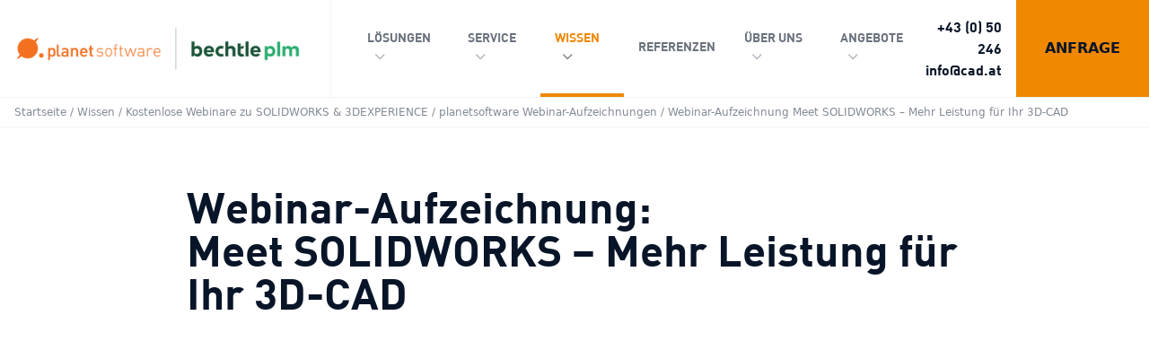

--- FILE ---
content_type: text/html; charset=UTF-8
request_url: https://www.cad.at/wissen/kostenlose-webinare/planetsoftware-webinar-aufzeichnungen/webinar-aufzeichnung-meet-solidworks-mehr-leistung-fuer-ihr-3d-cad/
body_size: 58726
content:
<!DOCTYPE html>
<html lang="de">

<head>
	<script consent-required="48911" consent-by="services" consent-id="48912" consent-original-type-_="application/javascript" type="application/consent" consent-inline=" (function(ss,ex){ window.ldfdr=window.ldfdr||function(){(ldfdr._q=ldfdr._q||[]).push([].slice.call(arguments));}; (function(d,s){ fs=d.getElementsByTagName(s)[0]; function ce(src){ var cs=d.createElement(s); cs.src=src; cs.async=1; fs.parentNode.insertBefore(cs,fs); }; ce(&#39;https://sc.lfeeder.com/lftracker_v1_&#39;+ss+(ex?&#39;_&#39;+ex:&#39;&#39;)+&#39;.js&#39;); })(document,&#39;script&#39;); })(&#39;bElvO73OVoq7ZMqj&#39;); "></script>
  <meta charset="UTF-8">
  <meta name="viewport" content="width=device-width">
  <meta name="google-site-verification" content="1t9f8lfshr4w5ptua2IkUvbLaA4iBNeZhBKBCH1XMiw" />
  <link rel="profile" href="http://gmpg.org/xfn/11">
  <link rel="pingback" href="https://www.cad.at/xmlrpc.php">

  <meta name='robots' content='index, follow, max-image-preview:large, max-snippet:-1, max-video-preview:-1' />

	<!-- This site is optimized with the Yoast SEO plugin v26.8 - https://yoast.com/product/yoast-seo-wordpress/ -->
	<title>Webinar-Aufzeichngung: Meet SOLIDWORKS</title>
<link crossorigin data-rocket-preload as="font" href="https://www.cad.at/wp-content/themes/planetsoftware/resources/fonts/fontawesome/webfonts/fa-solid-900.woff2" rel="preload">
<link crossorigin data-rocket-preload as="font" href="https://www.cad.at/wp-content/themes/planetsoftware/resources/fonts/fontawesome/webfonts/fa-brands-400.woff2" rel="preload">
<link crossorigin data-rocket-preload as="font" href="https://www.cad.at/wp-content/themes/planetsoftware/resources/fonts/fontawesome/webfonts/fa-regular-400.woff2" rel="preload">
<link crossorigin data-rocket-preload as="font" href="https://www.cad.at/wp-content/themes/planetsoftware/resources/fonts/DIN_Bold.ttf" rel="preload">
<link crossorigin data-rocket-preload as="font" href="https://www.cad.at/wp-content/themes/planetsoftware/resources/fonts/DIN_Comp.ttf" rel="preload">
<style id="wpr-usedcss">img:is([sizes=auto i],[sizes^="auto," i]){contain-intrinsic-size:3000px 1500px}[consent-id]:not(.rcb-content-blocker):not([consent-transaction-complete]):not([consent-visual-use-parent^="children:"]):not([consent-confirm]){opacity:0!important}.rcb-content-blocker+.rcb-content-blocker-children-fallback~*{display:none!important}img.emoji{display:inline!important;border:none!important;box-shadow:none!important;height:1em!important;width:1em!important;margin:0 .07em!important;vertical-align:-.1em!important;background:0 0!important;padding:0!important}:where(.wp-block-button__link){border-radius:9999px;box-shadow:none;padding:calc(.667em + 2px) calc(1.333em + 2px);text-decoration:none}:root :where(.wp-block-button .wp-block-button__link.is-style-outline),:root :where(.wp-block-button.is-style-outline>.wp-block-button__link){border:2px solid;padding:.667em 1.333em}:root :where(.wp-block-button .wp-block-button__link.is-style-outline:not(.has-text-color)),:root :where(.wp-block-button.is-style-outline>.wp-block-button__link:not(.has-text-color)){color:currentColor}:root :where(.wp-block-button .wp-block-button__link.is-style-outline:not(.has-background)),:root :where(.wp-block-button.is-style-outline>.wp-block-button__link:not(.has-background)){background-color:initial;background-image:none}:where(.wp-block-calendar table:not(.has-background) th){background:#ddd}:where(.wp-block-columns){margin-bottom:1.75em}:where(.wp-block-columns.has-background){padding:1.25em 2.375em}:where(.wp-block-post-comments input[type=submit]){border:none}:where(.wp-block-cover-image:not(.has-text-color)),:where(.wp-block-cover:not(.has-text-color)){color:#fff}:where(.wp-block-cover-image.is-light:not(.has-text-color)),:where(.wp-block-cover.is-light:not(.has-text-color)){color:#000}:root :where(.wp-block-cover h1:not(.has-text-color)),:root :where(.wp-block-cover h2:not(.has-text-color)),:root :where(.wp-block-cover h3:not(.has-text-color)),:root :where(.wp-block-cover h4:not(.has-text-color)),:root :where(.wp-block-cover h5:not(.has-text-color)),:root :where(.wp-block-cover h6:not(.has-text-color)),:root :where(.wp-block-cover p:not(.has-text-color)){color:inherit}.wp-block-embed__wrapper{position:relative}:where(.wp-block-file){margin-bottom:1.5em}:where(.wp-block-file__button){border-radius:2em;display:inline-block;padding:.5em 1em}:where(.wp-block-file__button):is(a):active,:where(.wp-block-file__button):is(a):focus,:where(.wp-block-file__button):is(a):hover,:where(.wp-block-file__button):is(a):visited{box-shadow:none;color:#fff;opacity:.85;text-decoration:none}:where(.wp-block-group.wp-block-group-is-layout-constrained){position:relative}:root :where(.wp-block-image.is-style-rounded img,.wp-block-image .is-style-rounded img){border-radius:9999px}:where(.wp-block-latest-comments:not([style*=line-height] .wp-block-latest-comments__comment)){line-height:1.1}:where(.wp-block-latest-comments:not([style*=line-height] .wp-block-latest-comments__comment-excerpt p)){line-height:1.8}:root :where(.wp-block-latest-posts.is-grid){padding:0}:root :where(.wp-block-latest-posts.wp-block-latest-posts__list){padding-left:0}ol,ul{box-sizing:border-box}:root :where(.wp-block-list.has-background){padding:1.25em 2.375em}:where(.wp-block-navigation.has-background .wp-block-navigation-item a:not(.wp-element-button)),:where(.wp-block-navigation.has-background .wp-block-navigation-submenu a:not(.wp-element-button)){padding:.5em 1em}:where(.wp-block-navigation .wp-block-navigation__submenu-container .wp-block-navigation-item a:not(.wp-element-button)),:where(.wp-block-navigation .wp-block-navigation__submenu-container .wp-block-navigation-submenu a:not(.wp-element-button)),:where(.wp-block-navigation .wp-block-navigation__submenu-container .wp-block-navigation-submenu button.wp-block-navigation-item__content),:where(.wp-block-navigation .wp-block-navigation__submenu-container .wp-block-pages-list__item button.wp-block-navigation-item__content){padding:.5em 1em}:root :where(p.has-background){padding:1.25em 2.375em}:where(p.has-text-color:not(.has-link-color)) a{color:inherit}:where(.wp-block-post-comments-form) input:not([type=submit]),:where(.wp-block-post-comments-form) textarea{border:1px solid #949494;font-family:inherit;font-size:1em}:where(.wp-block-post-comments-form) input:where(:not([type=submit]):not([type=checkbox])),:where(.wp-block-post-comments-form) textarea{padding:calc(.667em + 2px)}:where(.wp-block-post-excerpt){box-sizing:border-box;margin-bottom:var(--wp--style--block-gap);margin-top:var(--wp--style--block-gap)}:where(.wp-block-preformatted.has-background){padding:1.25em 2.375em}:where(.wp-block-search__button){border:1px solid #ccc;padding:6px 10px}:where(.wp-block-search__input){font-family:inherit;font-size:inherit;font-style:inherit;font-weight:inherit;letter-spacing:inherit;line-height:inherit;text-transform:inherit}:where(.wp-block-search__button-inside .wp-block-search__inside-wrapper){border:1px solid #949494;box-sizing:border-box;padding:4px}:where(.wp-block-search__button-inside .wp-block-search__inside-wrapper) .wp-block-search__input{border:none;border-radius:0;padding:0 4px}:where(.wp-block-search__button-inside .wp-block-search__inside-wrapper) .wp-block-search__input:focus{outline:0}:where(.wp-block-search__button-inside .wp-block-search__inside-wrapper) :where(.wp-block-search__button){padding:4px 8px}:root :where(.wp-block-separator.is-style-dots){height:auto;line-height:1;text-align:center}:root :where(.wp-block-separator.is-style-dots):before{color:currentColor;content:"···";font-family:serif;font-size:1.5em;letter-spacing:2em;padding-left:2em}:root :where(.wp-block-site-logo.is-style-rounded){border-radius:9999px}:where(.wp-block-social-links:not(.is-style-logos-only)) .wp-social-link{background-color:#f0f0f0;color:#444}:where(.wp-block-social-links:not(.is-style-logos-only)) .wp-social-link-amazon{background-color:#f90;color:#fff}:where(.wp-block-social-links:not(.is-style-logos-only)) .wp-social-link-bandcamp{background-color:#1ea0c3;color:#fff}:where(.wp-block-social-links:not(.is-style-logos-only)) .wp-social-link-behance{background-color:#0757fe;color:#fff}:where(.wp-block-social-links:not(.is-style-logos-only)) .wp-social-link-bluesky{background-color:#0a7aff;color:#fff}:where(.wp-block-social-links:not(.is-style-logos-only)) .wp-social-link-codepen{background-color:#1e1f26;color:#fff}:where(.wp-block-social-links:not(.is-style-logos-only)) .wp-social-link-deviantart{background-color:#02e49b;color:#fff}:where(.wp-block-social-links:not(.is-style-logos-only)) .wp-social-link-discord{background-color:#5865f2;color:#fff}:where(.wp-block-social-links:not(.is-style-logos-only)) .wp-social-link-dribbble{background-color:#e94c89;color:#fff}:where(.wp-block-social-links:not(.is-style-logos-only)) .wp-social-link-dropbox{background-color:#4280ff;color:#fff}:where(.wp-block-social-links:not(.is-style-logos-only)) .wp-social-link-etsy{background-color:#f45800;color:#fff}:where(.wp-block-social-links:not(.is-style-logos-only)) .wp-social-link-facebook{background-color:#0866ff;color:#fff}:where(.wp-block-social-links:not(.is-style-logos-only)) .wp-social-link-fivehundredpx{background-color:#000;color:#fff}:where(.wp-block-social-links:not(.is-style-logos-only)) .wp-social-link-flickr{background-color:#0461dd;color:#fff}:where(.wp-block-social-links:not(.is-style-logos-only)) .wp-social-link-foursquare{background-color:#e65678;color:#fff}:where(.wp-block-social-links:not(.is-style-logos-only)) .wp-social-link-github{background-color:#24292d;color:#fff}:where(.wp-block-social-links:not(.is-style-logos-only)) .wp-social-link-goodreads{background-color:#eceadd;color:#382110}:where(.wp-block-social-links:not(.is-style-logos-only)) .wp-social-link-google{background-color:#ea4434;color:#fff}:where(.wp-block-social-links:not(.is-style-logos-only)) .wp-social-link-gravatar{background-color:#1d4fc4;color:#fff}:where(.wp-block-social-links:not(.is-style-logos-only)) .wp-social-link-instagram{background-color:#f00075;color:#fff}:where(.wp-block-social-links:not(.is-style-logos-only)) .wp-social-link-lastfm{background-color:#e21b24;color:#fff}:where(.wp-block-social-links:not(.is-style-logos-only)) .wp-social-link-linkedin{background-color:#0d66c2;color:#fff}:where(.wp-block-social-links:not(.is-style-logos-only)) .wp-social-link-mastodon{background-color:#3288d4;color:#fff}:where(.wp-block-social-links:not(.is-style-logos-only)) .wp-social-link-medium{background-color:#000;color:#fff}:where(.wp-block-social-links:not(.is-style-logos-only)) .wp-social-link-meetup{background-color:#f6405f;color:#fff}:where(.wp-block-social-links:not(.is-style-logos-only)) .wp-social-link-patreon{background-color:#000;color:#fff}:where(.wp-block-social-links:not(.is-style-logos-only)) .wp-social-link-pinterest{background-color:#e60122;color:#fff}:where(.wp-block-social-links:not(.is-style-logos-only)) .wp-social-link-pocket{background-color:#ef4155;color:#fff}:where(.wp-block-social-links:not(.is-style-logos-only)) .wp-social-link-reddit{background-color:#ff4500;color:#fff}:where(.wp-block-social-links:not(.is-style-logos-only)) .wp-social-link-skype{background-color:#0478d7;color:#fff}:where(.wp-block-social-links:not(.is-style-logos-only)) .wp-social-link-snapchat{background-color:#fefc00;color:#fff;stroke:#000}:where(.wp-block-social-links:not(.is-style-logos-only)) .wp-social-link-soundcloud{background-color:#ff5600;color:#fff}:where(.wp-block-social-links:not(.is-style-logos-only)) .wp-social-link-spotify{background-color:#1bd760;color:#fff}:where(.wp-block-social-links:not(.is-style-logos-only)) .wp-social-link-telegram{background-color:#2aabee;color:#fff}:where(.wp-block-social-links:not(.is-style-logos-only)) .wp-social-link-threads{background-color:#000;color:#fff}:where(.wp-block-social-links:not(.is-style-logos-only)) .wp-social-link-tiktok{background-color:#000;color:#fff}:where(.wp-block-social-links:not(.is-style-logos-only)) .wp-social-link-tumblr{background-color:#011835;color:#fff}:where(.wp-block-social-links:not(.is-style-logos-only)) .wp-social-link-twitch{background-color:#6440a4;color:#fff}:where(.wp-block-social-links:not(.is-style-logos-only)) .wp-social-link-twitter{background-color:#1da1f2;color:#fff}:where(.wp-block-social-links:not(.is-style-logos-only)) .wp-social-link-vimeo{background-color:#1eb7ea;color:#fff}:where(.wp-block-social-links:not(.is-style-logos-only)) .wp-social-link-vk{background-color:#4680c2;color:#fff}:where(.wp-block-social-links:not(.is-style-logos-only)) .wp-social-link-wordpress{background-color:#3499cd;color:#fff}:where(.wp-block-social-links:not(.is-style-logos-only)) .wp-social-link-whatsapp{background-color:#25d366;color:#fff}:where(.wp-block-social-links:not(.is-style-logos-only)) .wp-social-link-x{background-color:#000;color:#fff}:where(.wp-block-social-links:not(.is-style-logos-only)) .wp-social-link-yelp{background-color:#d32422;color:#fff}:where(.wp-block-social-links:not(.is-style-logos-only)) .wp-social-link-youtube{background-color:red;color:#fff}:where(.wp-block-social-links.is-style-logos-only) .wp-social-link{background:0 0}:where(.wp-block-social-links.is-style-logos-only) .wp-social-link svg{height:1.25em;width:1.25em}:where(.wp-block-social-links.is-style-logos-only) .wp-social-link-amazon{color:#f90}:where(.wp-block-social-links.is-style-logos-only) .wp-social-link-bandcamp{color:#1ea0c3}:where(.wp-block-social-links.is-style-logos-only) .wp-social-link-behance{color:#0757fe}:where(.wp-block-social-links.is-style-logos-only) .wp-social-link-bluesky{color:#0a7aff}:where(.wp-block-social-links.is-style-logos-only) .wp-social-link-codepen{color:#1e1f26}:where(.wp-block-social-links.is-style-logos-only) .wp-social-link-deviantart{color:#02e49b}:where(.wp-block-social-links.is-style-logos-only) .wp-social-link-discord{color:#5865f2}:where(.wp-block-social-links.is-style-logos-only) .wp-social-link-dribbble{color:#e94c89}:where(.wp-block-social-links.is-style-logos-only) .wp-social-link-dropbox{color:#4280ff}:where(.wp-block-social-links.is-style-logos-only) .wp-social-link-etsy{color:#f45800}:where(.wp-block-social-links.is-style-logos-only) .wp-social-link-facebook{color:#0866ff}:where(.wp-block-social-links.is-style-logos-only) .wp-social-link-fivehundredpx{color:#000}:where(.wp-block-social-links.is-style-logos-only) .wp-social-link-flickr{color:#0461dd}:where(.wp-block-social-links.is-style-logos-only) .wp-social-link-foursquare{color:#e65678}:where(.wp-block-social-links.is-style-logos-only) .wp-social-link-github{color:#24292d}:where(.wp-block-social-links.is-style-logos-only) .wp-social-link-goodreads{color:#382110}:where(.wp-block-social-links.is-style-logos-only) .wp-social-link-google{color:#ea4434}:where(.wp-block-social-links.is-style-logos-only) .wp-social-link-gravatar{color:#1d4fc4}:where(.wp-block-social-links.is-style-logos-only) .wp-social-link-instagram{color:#f00075}:where(.wp-block-social-links.is-style-logos-only) .wp-social-link-lastfm{color:#e21b24}:where(.wp-block-social-links.is-style-logos-only) .wp-social-link-linkedin{color:#0d66c2}:where(.wp-block-social-links.is-style-logos-only) .wp-social-link-mastodon{color:#3288d4}:where(.wp-block-social-links.is-style-logos-only) .wp-social-link-medium{color:#000}:where(.wp-block-social-links.is-style-logos-only) .wp-social-link-meetup{color:#f6405f}:where(.wp-block-social-links.is-style-logos-only) .wp-social-link-patreon{color:#000}:where(.wp-block-social-links.is-style-logos-only) .wp-social-link-pinterest{color:#e60122}:where(.wp-block-social-links.is-style-logos-only) .wp-social-link-pocket{color:#ef4155}:where(.wp-block-social-links.is-style-logos-only) .wp-social-link-reddit{color:#ff4500}:where(.wp-block-social-links.is-style-logos-only) .wp-social-link-skype{color:#0478d7}:where(.wp-block-social-links.is-style-logos-only) .wp-social-link-snapchat{color:#fff;stroke:#000}:where(.wp-block-social-links.is-style-logos-only) .wp-social-link-soundcloud{color:#ff5600}:where(.wp-block-social-links.is-style-logos-only) .wp-social-link-spotify{color:#1bd760}:where(.wp-block-social-links.is-style-logos-only) .wp-social-link-telegram{color:#2aabee}:where(.wp-block-social-links.is-style-logos-only) .wp-social-link-threads{color:#000}:where(.wp-block-social-links.is-style-logos-only) .wp-social-link-tiktok{color:#000}:where(.wp-block-social-links.is-style-logos-only) .wp-social-link-tumblr{color:#011835}:where(.wp-block-social-links.is-style-logos-only) .wp-social-link-twitch{color:#6440a4}:where(.wp-block-social-links.is-style-logos-only) .wp-social-link-twitter{color:#1da1f2}:where(.wp-block-social-links.is-style-logos-only) .wp-social-link-vimeo{color:#1eb7ea}:where(.wp-block-social-links.is-style-logos-only) .wp-social-link-vk{color:#4680c2}:where(.wp-block-social-links.is-style-logos-only) .wp-social-link-whatsapp{color:#25d366}:where(.wp-block-social-links.is-style-logos-only) .wp-social-link-wordpress{color:#3499cd}:where(.wp-block-social-links.is-style-logos-only) .wp-social-link-x{color:#000}:where(.wp-block-social-links.is-style-logos-only) .wp-social-link-yelp{color:#d32422}:where(.wp-block-social-links.is-style-logos-only) .wp-social-link-youtube{color:red}:root :where(.wp-block-social-links .wp-social-link a){padding:.25em}:root :where(.wp-block-social-links.is-style-logos-only .wp-social-link a){padding:0}:root :where(.wp-block-social-links.is-style-pill-shape .wp-social-link a){padding-left:.6666666667em;padding-right:.6666666667em}:root :where(.wp-block-tag-cloud.is-style-outline){display:flex;flex-wrap:wrap;gap:1ch}:root :where(.wp-block-tag-cloud.is-style-outline a){border:1px solid;font-size:unset!important;margin-right:0;padding:1ch 2ch;text-decoration:none!important}:root :where(.wp-block-table-of-contents){box-sizing:border-box}:where(.wp-block-term-description){box-sizing:border-box;margin-bottom:var(--wp--style--block-gap);margin-top:var(--wp--style--block-gap)}:where(pre.wp-block-verse){font-family:inherit}.entry-content{counter-reset:footnotes}:root{--wp--preset--font-size--normal:16px;--wp--preset--font-size--huge:42px}html :where(.has-border-color){border-style:solid}html :where([style*=border-top-color]){border-top-style:solid}html :where([style*=border-right-color]){border-right-style:solid}html :where([style*=border-bottom-color]){border-bottom-style:solid}html :where([style*=border-left-color]){border-left-style:solid}html :where([style*=border-width]){border-style:solid}html :where([style*=border-top-width]){border-top-style:solid}html :where([style*=border-right-width]){border-right-style:solid}html :where([style*=border-bottom-width]){border-bottom-style:solid}html :where([style*=border-left-width]){border-left-style:solid}html :where(img[class*=wp-image-]){height:auto;max-width:100%}:where(figure){margin:0 0 1em}html :where(.is-position-sticky){--wp-admin--admin-bar--position-offset:var(--wp-admin--admin-bar--height,0px)}@media screen and (max-width:600px){html :where(.is-position-sticky){--wp-admin--admin-bar--position-offset:0px}}:root :where(.wp-block-image figcaption){color:#555;font-size:13px;text-align:center}:where(.wp-block-group.has-background){padding:1.25em 2.375em}:root :where(.wp-block-template-part.has-background){margin-bottom:0;margin-top:0;padding:1.25em 2.375em}:root{--wp--preset--aspect-ratio--square:1;--wp--preset--aspect-ratio--4-3:4/3;--wp--preset--aspect-ratio--3-4:3/4;--wp--preset--aspect-ratio--3-2:3/2;--wp--preset--aspect-ratio--2-3:2/3;--wp--preset--aspect-ratio--16-9:16/9;--wp--preset--aspect-ratio--9-16:9/16;--wp--preset--color--black:#000000;--wp--preset--color--cyan-bluish-gray:#abb8c3;--wp--preset--color--white:#ffffff;--wp--preset--color--pale-pink:#f78da7;--wp--preset--color--vivid-red:#cf2e2e;--wp--preset--color--luminous-vivid-orange:#ff6900;--wp--preset--color--luminous-vivid-amber:#fcb900;--wp--preset--color--light-green-cyan:#7bdcb5;--wp--preset--color--vivid-green-cyan:#00d084;--wp--preset--color--pale-cyan-blue:#8ed1fc;--wp--preset--color--vivid-cyan-blue:#0693e3;--wp--preset--color--vivid-purple:#9b51e0;--wp--preset--color--primary:#F08800;--wp--preset--color--secondary:#081528;--wp--preset--color--dark:#081528;--wp--preset--color--grey-dark:#212C3D;--wp--preset--color--grey:#838A94;--wp--preset--color--grey-mid:#E6E8E9;--wp--preset--color--light:#F1F3F5;--wp--preset--color--construction-red:#E72C34;--wp--preset--color--simulation-teal:#3BBACB;--wp--preset--color--data-mgmt-yellow:#EFA000;--wp--preset--color--documentation-purple:#C1007E;--wp--preset--color--electro-blue:#424F9F;--wp--preset--color--dark-teal:#74A0A9;--wp--preset--gradient--vivid-cyan-blue-to-vivid-purple:linear-gradient(135deg,rgba(6, 147, 227, 1) 0%,rgb(155, 81, 224) 100%);--wp--preset--gradient--light-green-cyan-to-vivid-green-cyan:linear-gradient(135deg,rgb(122, 220, 180) 0%,rgb(0, 208, 130) 100%);--wp--preset--gradient--luminous-vivid-amber-to-luminous-vivid-orange:linear-gradient(135deg,rgba(252, 185, 0, 1) 0%,rgba(255, 105, 0, 1) 100%);--wp--preset--gradient--luminous-vivid-orange-to-vivid-red:linear-gradient(135deg,rgba(255, 105, 0, 1) 0%,rgb(207, 46, 46) 100%);--wp--preset--gradient--very-light-gray-to-cyan-bluish-gray:linear-gradient(135deg,rgb(238, 238, 238) 0%,rgb(169, 184, 195) 100%);--wp--preset--gradient--cool-to-warm-spectrum:linear-gradient(135deg,rgb(74, 234, 220) 0%,rgb(151, 120, 209) 20%,rgb(207, 42, 186) 40%,rgb(238, 44, 130) 60%,rgb(251, 105, 98) 80%,rgb(254, 248, 76) 100%);--wp--preset--gradient--blush-light-purple:linear-gradient(135deg,rgb(255, 206, 236) 0%,rgb(152, 150, 240) 100%);--wp--preset--gradient--blush-bordeaux:linear-gradient(135deg,rgb(254, 205, 165) 0%,rgb(254, 45, 45) 50%,rgb(107, 0, 62) 100%);--wp--preset--gradient--luminous-dusk:linear-gradient(135deg,rgb(255, 203, 112) 0%,rgb(199, 81, 192) 50%,rgb(65, 88, 208) 100%);--wp--preset--gradient--pale-ocean:linear-gradient(135deg,rgb(255, 245, 203) 0%,rgb(182, 227, 212) 50%,rgb(51, 167, 181) 100%);--wp--preset--gradient--electric-grass:linear-gradient(135deg,rgb(202, 248, 128) 0%,rgb(113, 206, 126) 100%);--wp--preset--gradient--midnight:linear-gradient(135deg,rgb(2, 3, 129) 0%,rgb(40, 116, 252) 100%);--wp--preset--font-size--small:0.875rem;--wp--preset--font-size--medium:20px;--wp--preset--font-size--large:1.125rem;--wp--preset--font-size--x-large:42px;--wp--preset--font-size--regular:1.5rem;--wp--preset--font-size--xl:1.25rem;--wp--preset--font-size--xxl:1.5rem;--wp--preset--font-size--xxxl:1.875rem;--wp--preset--spacing--20:0.44rem;--wp--preset--spacing--30:0.67rem;--wp--preset--spacing--40:1rem;--wp--preset--spacing--50:1.5rem;--wp--preset--spacing--60:2.25rem;--wp--preset--spacing--70:3.38rem;--wp--preset--spacing--80:5.06rem;--wp--preset--shadow--natural:6px 6px 9px rgba(0, 0, 0, .2);--wp--preset--shadow--deep:12px 12px 50px rgba(0, 0, 0, .4);--wp--preset--shadow--sharp:6px 6px 0px rgba(0, 0, 0, .2);--wp--preset--shadow--outlined:6px 6px 0px -3px rgba(255, 255, 255, 1),6px 6px rgba(0, 0, 0, 1);--wp--preset--shadow--crisp:6px 6px 0px rgba(0, 0, 0, 1)}:root{--wp--style--global--content-size:1280px;--wp--style--global--wide-size:1280px}:where(body){margin:0}:where(.is-layout-flex){gap:.5em}:where(.is-layout-grid){gap:.5em}body{padding-top:0;padding-right:0;padding-bottom:0;padding-left:0}a:where(:not(.wp-element-button)){text-decoration:underline}:root :where(.wp-element-button,.wp-block-button__link){background-color:#32373c;border-width:0;color:#fff;font-family:inherit;font-size:inherit;line-height:inherit;padding:calc(.667em + 2px) calc(1.333em + 2px);text-decoration:none}:where(.wp-block-post-template.is-layout-flex){gap:1.25em}:where(.wp-block-post-template.is-layout-grid){gap:1.25em}:where(.wp-block-columns.is-layout-flex){gap:2em}:where(.wp-block-columns.is-layout-grid){gap:2em}:root :where(.wp-block-pullquote){font-size:1.5em;line-height:1.6}.chosen-container{-webkit-user-select:none;-ms-user-select:none}.chosen-container{position:relative;display:inline-block;vertical-align:middle;-moz-user-select:none;user-select:none}.chosen-container *{-webkit-box-sizing:border-box;box-sizing:border-box}.chosen-container .chosen-drop{position:absolute;top:100%;z-index:1010;width:100%;border:1px solid #aaa;border-top:0;background:#fff;-webkit-box-shadow:0 4px 5px rgba(0,0,0,.15);box-shadow:0 4px 5px rgba(0,0,0,.15);clip:rect(0,0,0,0);-webkit-clip-path:inset(100% 100%);clip-path:inset(100% 100%)}.chosen-container.chosen-with-drop .chosen-drop{clip:auto;-webkit-clip-path:none;clip-path:none}.chosen-container a{cursor:pointer}.chosen-container .chosen-single .group-name,.chosen-container .search-choice .group-name{margin-right:4px;overflow:hidden;white-space:nowrap;text-overflow:ellipsis;font-weight:400;color:#999}.chosen-container .chosen-single .group-name:after,.chosen-container .search-choice .group-name:after{content:":";padding-left:2px;vertical-align:top}.chosen-container .chosen-results{color:#444;position:relative;overflow-x:hidden;overflow-y:auto;margin:0 4px 4px 0;padding:0 0 0 4px;max-height:240px;-webkit-overflow-scrolling:touch}.chosen-container .chosen-results li{display:none;margin:0;padding:5px 6px;list-style:none;line-height:15px;word-wrap:break-word;-webkit-touch-callout:none}.chosen-container .chosen-results li.active-result{display:list-item;cursor:pointer}.chosen-container .chosen-results li.disabled-result{display:list-item;color:#ccc;cursor:default}.chosen-container .chosen-results li.highlighted{background-color:#3875d7;background-image:-webkit-gradient(linear,left top,left bottom,color-stop(20%,#3875d7),color-stop(90%,#2a62bc));background-image:linear-gradient(#3875d7 20%,#2a62bc 90%);color:#fff}.chosen-container .chosen-results li.no-results{color:#777;display:list-item;background:#f4f4f4}.chosen-container .chosen-results li.group-result{display:list-item;font-weight:700;cursor:default}.chosen-container .chosen-results li.group-option{padding-left:15px}.chosen-container .chosen-results li em{font-style:normal;text-decoration:underline}.chosen-container-active .chosen-single{border:1px solid #5897fb;-webkit-box-shadow:0 0 5px rgba(0,0,0,.3);box-shadow:0 0 5px rgba(0,0,0,.3)}.chosen-container-active.chosen-with-drop .chosen-single{border:1px solid #aaa;border-bottom-right-radius:0;border-bottom-left-radius:0;background-image:-webkit-gradient(linear,left top,left bottom,color-stop(20%,#eee),color-stop(80%,#fff));background-image:linear-gradient(#eee 20%,#fff 80%);-webkit-box-shadow:0 1px 0 #fff inset;box-shadow:0 1px 0 #fff inset}.chosen-container-active.chosen-with-drop .chosen-single div{border-left:none;background:0 0}.chosen-container-active.chosen-with-drop .chosen-single div b{background-position:-18px 2px}.chosen-container-active .chosen-choices{border:1px solid #5897fb;-webkit-box-shadow:0 0 5px rgba(0,0,0,.3);box-shadow:0 0 5px rgba(0,0,0,.3)}.chosen-container-active .chosen-choices li.search-field input[type=text]{color:#222!important}.chosen-disabled{opacity:.5!important;cursor:default}.chosen-disabled .chosen-choices .search-choice .search-choice-close,.chosen-disabled .chosen-single{cursor:default}.chosen-rtl{text-align:right}.chosen-rtl .chosen-single{overflow:visible;padding:0 8px 0 0}.chosen-rtl .chosen-single span{margin-right:0;margin-left:26px;direction:rtl}.chosen-rtl .chosen-single-with-deselect span{margin-left:38px}.chosen-rtl .chosen-single div{right:auto;left:3px}.chosen-rtl .chosen-single abbr{right:auto;left:26px}.chosen-rtl .chosen-choices li{float:right}.chosen-rtl .chosen-choices li.search-field input[type=text]{direction:rtl}.chosen-rtl .chosen-choices li.search-choice{margin:3px 5px 3px 0;padding:3px 5px 3px 19px}.chosen-rtl .chosen-choices li.search-choice .search-choice-close{right:auto;left:4px}.chosen-rtl .chosen-results li.group-option{padding-right:15px;padding-left:0}.chosen-rtl.chosen-container-active.chosen-with-drop .chosen-single div{border-right:none}.chosen-rtl .chosen-search input[type=text]{padding:4px 5px 4px 20px;background:url(https://www.cad.at/wp-content/plugins/search-filter-pro/public/assets/css/chosen-sprite.png) -30px -20px no-repeat;direction:rtl}@media only screen and (-webkit-min-device-pixel-ratio:1.5),only screen and (min-resolution:144dpi),only screen and (min-resolution:1.5dppx){.chosen-rtl .chosen-search input[type=text]{background-image:url(https://www.cad.at/wp-content/plugins/search-filter-pro/public/assets/css/chosen-sprite@2x.png)!important;background-size:52px 37px!important;background-repeat:no-repeat!important}}.searchandfilter-date-picker .ui-helper-clearfix:after,.searchandfilter-date-picker .ui-helper-clearfix:before{content:"";display:table;border-collapse:collapse}.searchandfilter-date-picker .ui-helper-clearfix:after{clear:both}.searchandfilter-date-picker .ui-helper-clearfix{min-height:0}.searchandfilter-date-picker .ui-state-disabled{cursor:default!important}.searchandfilter-date-picker .ui-icon{display:block;text-indent:-99999px;overflow:hidden;background-repeat:no-repeat}.searchandfilter-date-picker .ui-icon{width:16px;height:16px;background-position:16px 16px}.ll-skin-melon .ui-state-disabled{opacity:1}.ll-skin-melon .ui-state-disabled .ui-state-default{color:#fba49e}.searchandfilter p{margin-top:1em;display:block}.searchandfilter ul{display:block;margin-top:0;margin-bottom:0}.searchandfilter ul li{list-style:none;display:block;padding:10px 0;margin:0}.searchandfilter ul li li{padding:5px 0}.searchandfilter ul li ul li ul{margin-left:20px}.searchandfilter label{display:inline-block;margin:0;padding:0}.searchandfilter li[data-sf-field-input-type=checkbox] label,.searchandfilter li[data-sf-field-input-type=radio] label,.searchandfilter li[data-sf-field-input-type=range-checkbox] label,.searchandfilter li[data-sf-field-input-type=range-radio] label{padding-left:10px}.searchandfilter h4{margin:0;padding:5px 0 10px;font-size:16px}.searchandfilter .sf-range-max,.searchandfilter .sf-range-min{max-width:80px}.searchandfilter .sf-meta-range-radio-fromto .sf-range-max,.searchandfilter .sf-meta-range-radio-fromto .sf-range-min{display:inline-block;vertical-align:middle}.searchandfilter .datepicker{max-width:170px}.searchandfilter select.sf-input-select{min-width:170px}.searchandfilter select.sf-range-max.sf-input-select,.searchandfilter select.sf-range-min.sf-input-select{min-width:auto}.searchandfilter ul>li>ul:not(.children){margin-left:0}.searchandfilter .meta-slider{margin-top:10px;margin-bottom:10px;height:15px;max-width:220px}.search-filter-scroll-loading{display:block;margin:20px 10px 10px;height:30px;width:30px;animation:.7s linear infinite search-filter-loader-rotate;border:5px solid rgba(0,0,0,.15);border-right-color:rgba(0,0,0,.6);border-radius:50%}@keyframes search-filter-loader-rotate{0%{transform:rotate(0)}100%{transform:rotate(360deg)}}.ll-skin-melon{font-size:90%}.searchandfilter.horizontal ul>li{display:inline-block;padding-right:10px}.searchandfilter.horizontal ul>li li{display:block}.ll-skin-melon td .ui-state-default{background:0 0;border:none;text-align:center;padding:.3em;margin:0;font-weight:400;color:#6c88ac;font-size:14px}.ll-skin-melon td .ui-state-active{background:#526e91;color:#fff}.ll-skin-melon td .ui-state-hover{background:#c4d6ec}.searchandfilter li.hide,.searchandfilter select option.hide{display:none}.searchandfilter .disabled{opacity:.7}.chosen-container{font-size:14px}*,:after,:before{box-sizing:border-box;border:0 solid #e5e7eb}:after,:before{--tw-content:""}html{line-height:1.5;-webkit-text-size-adjust:100%;-moz-tab-size:4;-o-tab-size:4;tab-size:4;font-family:ui-sans-serif,system-ui,-apple-system,BlinkMacSystemFont,'Segoe UI',Roboto,'Helvetica Neue',Arial,'Noto Sans',sans-serif,'Apple Color Emoji','Segoe UI Emoji','Segoe UI Symbol','Noto Color Emoji'}body{margin:0;line-height:inherit}hr{height:0;color:inherit;border-top-width:1px}abbr:where([title]){-webkit-text-decoration:underline dotted;text-decoration:underline dotted}h1,h2,h3,h4,h5,h6{font-size:inherit;font-weight:inherit}a{color:inherit;text-decoration:inherit}b,strong{font-weight:bolder}code,kbd,pre,samp{font-family:ui-monospace,SFMono-Regular,Menlo,Monaco,Consolas,'Liberation Mono','Courier New',monospace;font-size:1em}small{font-size:80%}sub,sup{font-size:75%;line-height:0;position:relative;vertical-align:initial}sub{bottom:-.25em}sup{top:-.5em}table{text-indent:0;border-color:inherit;border-collapse:collapse}button,input,optgroup,select,textarea{font-family:inherit;font-size:100%;line-height:inherit;color:inherit;margin:0;padding:0}button,select{text-transform:none}[type=button],[type=submit],button{-webkit-appearance:button;background-color:initial;background-image:none}progress{vertical-align:initial}::-webkit-inner-spin-button,::-webkit-outer-spin-button{height:auto}[type=search]{-webkit-appearance:textfield;outline-offset:-2px}::-webkit-search-decoration{-webkit-appearance:none}::-webkit-file-upload-button{-webkit-appearance:button;font:inherit}summary{display:list-item}blockquote,dd,dl,figure,h1,h2,h3,h4,h5,h6,hr,p,pre{margin:0}fieldset{margin:0}fieldset,legend{padding:0}menu,ol,ul{list-style:none;margin:0;padding:0}textarea{resize:vertical}input::-moz-placeholder,textarea::-moz-placeholder{opacity:1;color:#9ca3af}input:-ms-input-placeholder,textarea:-ms-input-placeholder{opacity:1;color:#9ca3af}input::placeholder,textarea::placeholder{opacity:1;color:#9ca3af}[role=button],button{cursor:pointer}audio,canvas,iframe,img,object,svg,video{display:block;vertical-align:middle}img,video{max-width:100%;height:auto}[hidden]{display:none}*,:after,:before{--tw-translate-x:0;--tw-translate-y:0;--tw-rotate:0;--tw-skew-x:0;--tw-skew-y:0;--tw-scale-x:1;--tw-scale-y:1;--tw-pan-x: ;--tw-pan-y: ;--tw-pinch-zoom: ;--tw-scroll-snap-strictness:proximity;--tw-ordinal: ;--tw-slashed-zero: ;--tw-numeric-figure: ;--tw-numeric-spacing: ;--tw-numeric-fraction: ;--tw-ring-inset: ;--tw-ring-offset-width:0px;--tw-ring-offset-color:#fff;--tw-ring-color:#3b82f680;--tw-ring-offset-shadow:0 0 #0000;--tw-ring-shadow:0 0 #0000;--tw-shadow:0 0 #0000;--tw-shadow-colored:0 0 #0000;--tw-blur: ;--tw-brightness: ;--tw-contrast: ;--tw-grayscale: ;--tw-hue-rotate: ;--tw-invert: ;--tw-saturate: ;--tw-sepia: ;--tw-drop-shadow: ;--tw-backdrop-blur: ;--tw-backdrop-brightness: ;--tw-backdrop-contrast: ;--tw-backdrop-grayscale: ;--tw-backdrop-hue-rotate: ;--tw-backdrop-invert: ;--tw-backdrop-opacity: ;--tw-backdrop-saturate: ;--tw-backdrop-sepia: }.container{width:100%;padding-right:1rem;padding-left:1rem}@media (min-width:640px){.container{max-width:640px;padding-right:2rem;padding-left:2rem}}@media (min-width:768px){.container{max-width:768px}}@media (min-width:1024px){.container{max-width:1024px;padding-right:0;padding-left:0}}@media (min-width:1280px){.container{max-width:1280px}}.visible{visibility:visible}.static{position:static}.fixed{position:fixed}.absolute{position:absolute}.relative{position:relative}.sticky{position:sticky}.mx-auto{margin-left:auto;margin-right:auto}.block{display:block}.inline-block{display:inline-block}.flex{display:flex}.table{display:table}.hidden{display:none}.min-h-screen{min-height:100vh}.max-w-5xl{max-width:64rem}.max-w-4xl{max-width:56rem}.flex-grow{flex-grow:1}.transform{transform:translate(var(--tw-translate-x),var(--tw-translate-y)) rotate(var(--tw-rotate)) skewX(var(--tw-skew-x)) skewY(var(--tw-skew-y)) scaleX(var(--tw-scale-x)) scaleY(var(--tw-scale-y))}.flex-col{flex-direction:column}.justify-start{justify-content:flex-start}.overflow-hidden{overflow:hidden}.border{border-width:1px}.bg-white{--tw-bg-opacity:1;background-color:rgb(255 255 255/var(--tw-bg-opacity))}.px-4{padding-left:1rem;padding-right:1rem}.py-24{padding-top:6rem;padding-bottom:6rem}.text-gray-900{--tw-text-opacity:1;color:rgb(17 24 39/var(--tw-text-opacity))}.antialiased{-webkit-font-smoothing:antialiased;-moz-osx-font-smoothing:grayscale}.blur{--tw-blur:blur(8px)}.blur{filter:var(--tw-blur) var(--tw-brightness) var(--tw-contrast) var(--tw-grayscale) var(--tw-hue-rotate) var(--tw-invert) var(--tw-saturate) var(--tw-sepia) var(--tw-drop-shadow)}.transition{transition-property:color,background-color,border-color,fill,stroke,opacity,box-shadow,transform,filter,-webkit-text-decoration-color,-webkit-backdrop-filter;transition-property:color,background-color,border-color,text-decoration-color,fill,stroke,opacity,box-shadow,transform,filter,backdrop-filter;transition-property:color,background-color,border-color,text-decoration-color,fill,stroke,opacity,box-shadow,transform,filter,backdrop-filter,-webkit-text-decoration-color,-webkit-backdrop-filter;transition-timing-function:cubic-bezier(.4,0,.2,1);transition-duration:.15s}.fa{font-family:var(--fa-style-family,"Font Awesome 6 Pro");font-weight:var(--fa-style,900)}.fa,.fa-brands,.fa-regular,.fa-solid,.fab,.fal,.far{-moz-osx-font-smoothing:grayscale;-webkit-font-smoothing:antialiased;display:var(--fa-display,inline-block);font-style:normal;font-variant:normal;line-height:1;text-rendering:auto}.fa-regular,.fa-solid,.fal,.far{font-family:'Font Awesome 6 Pro'}.fa-brands,.fab{font-family:'Font Awesome 6 Brands'}.fa-bars:before{content:"\f0c9"}.fa-phone:before{content:"\f095"}.fa-envelope:before{content:"\f0e0"}.fa-location-dot:before{content:"\f3c5"}.fa-chevron-right:before{content:"\f054"}.sr-only{position:absolute;width:1px;height:1px;padding:0;margin:-1px;overflow:hidden;clip:rect(0,0,0,0);white-space:nowrap;border-width:0}:root{--fa-font-solid:normal 900 1em/1 "Font Awesome 6 Pro"}@font-face{font-family:'Font Awesome 6 Pro';font-style:normal;font-weight:900;font-display:swap;src:url(https://www.cad.at/wp-content/themes/planetsoftware/resources/fonts/fontawesome/webfonts/fa-solid-900.woff2) format("woff2"),url(https://www.cad.at/wp-content/themes/planetsoftware/resources/fonts/fontawesome/webfonts/fa-solid-900.ttf) format("truetype")}.fa-solid{font-weight:900}:root{--fa-style-family-brands:"Font Awesome 6 Brands";--fa-font-brands:normal 400 1em/1 "Font Awesome 6 Brands"}@font-face{font-family:'Font Awesome 6 Brands';font-style:normal;font-weight:400;font-display:swap;src:url(https://www.cad.at/wp-content/themes/planetsoftware/resources/fonts/fontawesome/webfonts/fa-brands-400.woff2) format("woff2"),url(https://www.cad.at/wp-content/themes/planetsoftware/resources/fonts/fontawesome/webfonts/fa-brands-400.ttf) format("truetype")}.fa-brands,.fab{font-weight:400}.fa-linkedin-in:before{content:"\f0e1"}.fa-instagram:before{content:"\f16d"}.fa-facebook:before{content:"\f09a"}.fa-youtube:before{content:"\f167"}:root{--fa-font-light:normal 300 1em/1 "Font Awesome 6 Pro"}.fal{font-weight:300}:root{--fa-style-family-classic:"Font Awesome 6 Pro";--fa-font-regular:normal 400 1em/1 "Font Awesome 6 Pro"}@font-face{font-family:'Font Awesome 6 Pro';font-style:normal;font-weight:400;font-display:swap;src:url(https://www.cad.at/wp-content/themes/planetsoftware/resources/fonts/fontawesome/webfonts/fa-regular-400.woff2) format("woff2"),url(https://www.cad.at/wp-content/themes/planetsoftware/resources/fonts/fontawesome/webfonts/fa-regular-400.ttf) format("truetype")}.fa-regular,.far{font-weight:400}@font-face{font-display:swap;font-family:DIN;src:url(https://www.cad.at/wp-content/themes/planetsoftware/resources/fonts/DIN_Bold.ttf) format("truetype");font-style:normal;font-weight:600}@font-face{font-display:swap;font-family:DIN;src:url(https://www.cad.at/wp-content/themes/planetsoftware/resources/fonts/DIN_Comp.ttf) format("truetype");font-style:normal;font-weight:400}.subline,blockquote,h1,h2,h3,h4,ol,p,table,ul{font-family:DIN,sans-serif;--tw-text-opacity:1;color:rgb(8 21 40/var(--tw-text-opacity))}h1{margin-bottom:1rem;font-size:2.25rem;line-height:2.5rem;font-weight:700}@media (min-width:1024px){h1{font-size:3rem;line-height:1}}h2{margin-bottom:1rem;font-size:2rem;font-weight:600;line-height:1}@media (min-width:1024px){h2{font-size:2.25rem;line-height:2.5rem}}h3{font-size:1.5rem;line-height:2rem;font-weight:600}h3,h4{margin-bottom:.5rem}h4{font-size:1.25rem;line-height:1.75rem;font-weight:700}p{font-size:1rem;font-weight:400;line-height:1.5rem}p a{--tw-text-opacity:1;color:rgb(8 21 40/var(--tw-text-opacity));transition-duration:.2s;transition-timing-function:cubic-bezier(.4,0,.2,1);border-bottom-width:1px;--tw-border-opacity:1;border-color:rgb(240 136 0/var(--tw-border-opacity))}p a:hover{--tw-text-opacity:1;color:rgb(240 136 0/var(--tw-text-opacity))}p strong{font-weight:600}.subline{margin-bottom:1rem;display:inline-block;font-size:.875rem;line-height:1.25rem;font-weight:600;text-transform:uppercase}blockquote{margin-top:3rem;margin-bottom:3rem}blockquote:before{content:"”";display:inline-block;font-size:3.75rem;line-height:1;--tw-text-opacity:1;color:rgb(240 136 0/var(--tw-text-opacity))}@media (min-width:1024px){blockquote{margin-top:2rem;margin-bottom:2rem;margin-left:-30px;display:flex;align-items:flex-start}blockquote:before{margin-right:.5rem}}blockquote p{display:inline-block;font-size:1.5rem;line-height:2rem;font-style:italic;line-height:1.5}.wysiwyg-output img{margin-top:1rem;margin-bottom:1rem}.wysiwyg-output h2,.wysiwyg-output h3{margin-top:1.5rem;margin-bottom:1.5rem}.wysiwyg-output ul:not(.block-editor-block-variation-picker__variations){margin-top:1rem;margin-bottom:1rem}.wysiwyg-output ul:not(.block-editor-block-variation-picker__variations) li{position:relative;list-style-position:inside;font-size:1.125rem;line-height:1.75rem;padding-left:20px;--tw-text-opacity:1;color:rgb(8 21 40/var(--tw-text-opacity))}.wysiwyg-output ul:not(.block-editor-block-variation-picker__variations) li:before{content:"";margin-right:.5rem;display:inline-block;height:5px;width:5px;--tw-bg-opacity:1;background-color:rgb(240 136 0/var(--tw-bg-opacity));position:absolute;top:11px;left:0}.wysiwyg-output ul:not(.block-editor-block-variation-picker__variations) li::marker{display:none}.wysiwyg-output ol{list-style:none;counter-reset:custom-counter;padding-left:20px;margin-top:1rem;margin-bottom:1rem}.wysiwyg-output ol li{counter-increment:custom-counter;--tw-text-opacity:1;color:rgb(8 21 40/var(--tw-text-opacity));position:relative;list-style-position:inside;font-size:1.125rem;line-height:1.75rem}.wysiwyg-output ol li:before{content:counter(custom-counter) ".";margin-right:.5rem;display:inline-block;width:20px;--tw-text-opacity:1;color:rgb(240 136 0/var(--tw-text-opacity));position:absolute;top:0;left:-25px}.wysiwyg-output ol li::marker{display:none}.wysiwyg-output ol a,.wysiwyg-output table a,.wysiwyg-output ul a{--tw-text-opacity:1;color:rgb(8 21 40/var(--tw-text-opacity));transition-duration:.2s;transition-timing-function:cubic-bezier(.4,0,.2,1);border-bottom-width:1px;--tw-border-opacity:1;border-color:rgb(240 136 0/var(--tw-border-opacity))}.wysiwyg-output ol a:hover,.wysiwyg-output table a:hover,.wysiwyg-output ul a:hover{--tw-text-opacity:1;color:rgb(240 136 0/var(--tw-text-opacity))}.background-word{position:absolute;left:50%;top:-100px;display:none;width:100%;--tw-translate-x:-50%;transform:translate(var(--tw-translate-x),var(--tw-translate-y)) rotate(var(--tw-rotate)) skewX(var(--tw-skew-x)) skewY(var(--tw-skew-y)) scaleX(var(--tw-scale-x)) scaleY(var(--tw-scale-y));overflow:hidden}.background-word div{text-shadow:1px 1px 0 #081528,-1px -1px 0 #081528,1px -1px 0 #081528,-1px 1px 0 #081528,1px 1px 0 #081528;z-index:0;font-size:10rem;font-weight:700;text-transform:uppercase;--tw-text-opacity:1;color:rgb(241 243 245/var(--tw-text-opacity));opacity:10%}@media (min-width:768px){p{font-size:1.125rem;line-height:1.75rem}.background-word{display:flex;justify-content:center}.background-word div{width:-moz-max-content;width:max-content}}.button{width:100%;flex:none;border-radius:.125rem;border-width:1px;border-color:#0000;--tw-bg-opacity:1;background-color:rgb(8 21 40/var(--tw-bg-opacity));padding:.5rem 1rem;font-size:1rem;font-weight:600;line-height:1.5rem;--tw-text-opacity:1;color:rgb(255 255 255/var(--tw-text-opacity));transition-duration:.2s;transition-timing-function:cubic-bezier(.4,0,.2,1)}.button:hover{--tw-saturate:saturate(1.5);filter:var(--tw-blur) var(--tw-brightness) var(--tw-contrast) var(--tw-grayscale) var(--tw-hue-rotate) var(--tw-invert) var(--tw-saturate) var(--tw-sepia) var(--tw-drop-shadow)}.button:focus{outline:#0000 solid 2px;outline-offset:2px;--tw-ring-offset-shadow:var(--tw-ring-inset) 0 0 0 var(--tw-ring-offset-width) var(--tw-ring-offset-color);--tw-ring-shadow:var(--tw-ring-inset) 0 0 0 calc(2px + var(--tw-ring-offset-width)) var(--tw-ring-color);box-shadow:var(--tw-ring-offset-shadow),var(--tw-ring-shadow),var(--tw-shadow,0 0 #0000);--tw-ring-opacity:1;--tw-ring-color:rgb(8 21 40/var(--tw-ring-opacity));--tw-ring-offset-width:2px;--tw-ring-offset-color:#fff}@media (min-width:640px){.button{width:auto}}.cta-link{margin-top:2rem;display:block;display:flex;width:100%;align-items:center;justify-content:space-between;border-top-width:1px;--tw-border-opacity:1;border-color:rgb(230 232 233/var(--tw-border-opacity));padding-top:1rem}.cta-link__title{font-size:.875rem;line-height:1.25rem;font-weight:600;transition-duration:.2s;transition-timing-function:cubic-bezier(.4,0,.2,1)}@media (min-width:768px){.cta-link__title{font-size:1rem;line-height:1.5rem}}.cta-link__icon{display:inline-block;display:flex;height:40px;width:40px;min-width:40px;align-items:center;justify-content:center;border-radius:9999px;--tw-bg-opacity:1;background-color:rgb(240 136 0/var(--tw-bg-opacity));font-size:.75rem;line-height:1rem;--tw-text-opacity:1;color:rgb(255 255 255/var(--tw-text-opacity));transition-duration:.2s;transition-timing-function:cubic-bezier(.4,0,.2,1)}.cta-link:hover .cta-link__icon{--tw-bg-opacity:1;background-color:rgb(8 21 40/var(--tw-bg-opacity))}.cta-link--auto-width{width:-moz-fit-content;width:fit-content;border-top-width:0;padding-top:0}.cta-link--auto-width .cta-link__icon{margin-left:1.5rem}.site-footer{--tw-bg-opacity:1;background-color:rgb(8 21 40/var(--tw-bg-opacity));padding:8rem 2rem 2rem;--tw-text-opacity:1;color:rgb(241 243 245/var(--tw-text-opacity))}.site-footer__container{position:relative;margin-left:auto;margin-right:auto}@media (min-width:1024px){.background-word{top:-175px}.background-word div{font-size:14rem}.site-footer__container{width:100%;padding-right:1rem;padding-left:1rem}@media (min-width:640px){.site-footer__container{max-width:640px;padding-right:2rem;padding-left:2rem}}@media (min-width:768px){.site-footer__container{max-width:768px}}@media (min-width:1024px){.site-footer__container{max-width:1024px;padding-right:0;padding-left:0}}@media (min-width:1280px){.site-footer__container{max-width:1280px}}.site-footer__lists{display:grid;grid-template-columns:repeat(2,minmax(0,1fr));gap:.5rem}}.site-footer__brand{margin-bottom:5rem;max-width:500px}.site-footer__lists{margin-bottom:4rem}.site-footer__list{max-width:250px;--tw-text-opacity:1;color:rgb(255 255 255/var(--tw-text-opacity));margin-bottom:2rem}@media (min-width:1280px){.site-footer__lists{grid-template-columns:repeat(4,minmax(0,1fr))}.site-footer__list{margin-bottom:0}}.site-footer__list ul{padding-left:1.25rem}.site-footer__list li{list-style-type:square}.site-footer__list li::marker{--tw-text-opacity:1;color:rgb(240 136 0/var(--tw-text-opacity))}.site-footer__list h4{margin-bottom:.5rem;--tw-text-opacity:1;color:rgb(255 255 255/var(--tw-text-opacity))}@media (min-width:1024px){.site-footer__list{padding-left:1rem;padding-right:1rem}.site-footer__list h4{margin-bottom:1rem}}.site-footer__list a{--tw-text-opacity:1;color:rgb(255 255 255/var(--tw-text-opacity));opacity:75%;transition-duration:.2s;transition-timing-function:cubic-bezier(.4,0,.2,1)}.site-footer__list a:hover{opacity:1}.site-footer__contact-item{margin-bottom:.25rem;display:flex}.site-footer__contact-item a{display:flex}.site-footer__contact-item a i{margin-right:1rem;--tw-text-opacity:1;color:rgb(240 136 0/var(--tw-text-opacity))}.site-footer__end{margin-left:auto;margin-right:auto;margin-top:2rem;padding-left:0;padding-right:0;padding-top:2rem;opacity:75%;width:100%;border-top-width:1px;--tw-border-opacity:1;border-color:rgb(33 44 61/var(--tw-border-opacity));font-size:.875rem;line-height:1.25rem;--tw-text-opacity:1;color:rgb(255 255 255/var(--tw-text-opacity))}.site-footer__end li{width:-moz-max-content;width:max-content}.site-footer__end li:nth-child(3){width:100%}.site-footer__end i{margin-right:1rem;font-size:1.5rem;line-height:2rem;--tw-text-opacity:1;color:rgb(240 136 0/var(--tw-text-opacity))}.site-footer__end .menu{margin-top:1rem;margin-bottom:1rem;display:flex;align-items:center}@media (min-width:768px){.site-footer__end{width:100%;padding-right:1rem;padding-left:1rem}@media (min-width:640px){.site-footer__end{max-width:640px;padding-right:2rem;padding-left:2rem}}@media (min-width:768px){.site-footer__end{max-width:768px}}@media (min-width:1024px){.site-footer__end{max-width:1024px;padding-right:0;padding-left:0}}@media (min-width:1280px){.site-footer__end{max-width:1280px}}.site-footer__end{display:grid;grid-template-columns:repeat(3,minmax(0,1fr))}.site-footer__end li:nth-child(3){text-align:right}.site-footer__end .menu{margin-top:0;margin-bottom:0;justify-content:center}}.site-footer__end .menu-item{margin-right:.25rem;--tw-text-opacity:1;color:rgb(255 255 255/var(--tw-text-opacity));opacity:.75;transition-duration:.2s;transition-timing-function:cubic-bezier(.4,0,.2,1)}.site-footer__end .menu-item:hover{opacity:1}.site-footer__end .menu-item:after{content:"|";margin-left:.25rem}.site-footer__end .menu-item:last-of-type:after{content:""}.breadcrumbs-container{width:-moz-max-content;width:max-content;overflow:auto;padding-right:1rem}.breadcrumbs-container:last-of-child{--tw-text-opacity:1;color:rgb(248 113 113/var(--tw-text-opacity))}#breadcrumbs{margin-top:2rem;width:100%;overflow:auto;border-top-width:1px;--tw-border-opacity:1;border-color:rgb(241 243 245/var(--tw-border-opacity));--tw-bg-opacity:1;background-color:rgb(255 255 255/var(--tw-bg-opacity));padding:.5rem 1rem;font-size:.75rem;line-height:1rem;font-weight:400;--tw-text-opacity:1;color:rgb(131 138 148/var(--tw-text-opacity));transition-duration:.5s;transition-timing-function:cubic-bezier(.4,0,.2,1)}#breadcrumbs>span{display:block;width:-moz-max-content;width:max-content}#breadcrumbs a{background-image:none;--tw-text-opacity:1;color:rgb(131 138 148/var(--tw-text-opacity));transition-duration:.2s;transition-timing-function:cubic-bezier(.4,0,.2,1)}#breadcrumbs a:hover{--tw-text-opacity:1;color:rgb(8 21 40/var(--tw-text-opacity))}.splide{outline:0;position:relative;visibility:hidden}.splide.is-initialized{visibility:visible}[data-aos][data-aos][data-aos-duration="50"],body[data-aos-duration="50"] [data-aos]{transition-duration:50ms}[data-aos][data-aos][data-aos-delay="50"],body[data-aos-delay="50"] [data-aos]{transition-delay:0s}[data-aos][data-aos][data-aos-delay="50"].aos-animate,body[data-aos-delay="50"] [data-aos].aos-animate{transition-delay:50ms}[data-aos][data-aos][data-aos-duration="150"],body[data-aos-duration="150"] [data-aos]{transition-duration:.15s}[data-aos][data-aos][data-aos-delay="150"],body[data-aos-delay="150"] [data-aos]{transition-delay:0s}[data-aos][data-aos][data-aos-delay="150"].aos-animate,body[data-aos-delay="150"] [data-aos].aos-animate{transition-delay:.15s}[data-aos][data-aos][data-aos-duration="200"],body[data-aos-duration="200"] [data-aos]{transition-duration:.2s}[data-aos][data-aos][data-aos-delay="200"],body[data-aos-delay="200"] [data-aos]{transition-delay:0s}[data-aos][data-aos][data-aos-delay="200"].aos-animate,body[data-aos-delay="200"] [data-aos].aos-animate{transition-delay:.2s}[data-aos][data-aos][data-aos-duration="300"],body[data-aos-duration="300"] [data-aos]{transition-duration:.3s}[data-aos][data-aos][data-aos-delay="300"],body[data-aos-delay="300"] [data-aos]{transition-delay:0s}[data-aos][data-aos][data-aos-delay="300"].aos-animate,body[data-aos-delay="300"] [data-aos].aos-animate{transition-delay:.3s}[data-aos][data-aos][data-aos-duration="350"],body[data-aos-duration="350"] [data-aos]{transition-duration:.35s}[data-aos][data-aos][data-aos-delay="350"],body[data-aos-delay="350"] [data-aos]{transition-delay:0s}[data-aos][data-aos][data-aos-delay="350"].aos-animate,body[data-aos-delay="350"] [data-aos].aos-animate{transition-delay:.35s}[data-aos][data-aos][data-aos-duration="400"],body[data-aos-duration="400"] [data-aos]{transition-duration:.4s}[data-aos][data-aos][data-aos-delay="400"],body[data-aos-delay="400"] [data-aos]{transition-delay:0s}[data-aos][data-aos][data-aos-delay="400"].aos-animate,body[data-aos-delay="400"] [data-aos].aos-animate{transition-delay:.4s}[data-aos][data-aos][data-aos-duration="600"],body[data-aos-duration="600"] [data-aos]{transition-duration:.6s}[data-aos][data-aos][data-aos-delay="600"],body[data-aos-delay="600"] [data-aos]{transition-delay:0s}[data-aos][data-aos][data-aos-delay="600"].aos-animate,body[data-aos-delay="600"] [data-aos].aos-animate{transition-delay:.6s}[data-aos][data-aos][data-aos-duration="1000"],body[data-aos-duration="1000"] [data-aos]{transition-duration:1s}[data-aos][data-aos][data-aos-delay="1000"],body[data-aos-delay="1000"] [data-aos]{transition-delay:0s}[data-aos][data-aos][data-aos-delay="1000"].aos-animate,body[data-aos-delay="1000"] [data-aos].aos-animate{transition-delay:1s}[data-aos]{pointer-events:none}[data-aos].aos-animate{pointer-events:auto}[data-aos][data-aos][data-aos-easing=linear],body[data-aos-easing=linear] [data-aos]{transition-timing-function:cubic-bezier(.25,.25,.75,.75)}[data-aos][data-aos][data-aos-easing=ease],body[data-aos-easing=ease] [data-aos]{transition-timing-function:ease}@media screen{html:not(.no-js) [data-aos^=fade][data-aos^=fade]{opacity:0;transition-property:opacity,transform}html:not(.no-js) [data-aos^=fade][data-aos^=fade].aos-animate{opacity:1;transform:none}html:not(.no-js) [data-aos^=zoom][data-aos^=zoom]{opacity:0;transition-property:opacity,transform}html:not(.no-js) [data-aos^=zoom][data-aos^=zoom].aos-animate{opacity:1;transform:translateZ(0) scale(1)}html:not(.no-js) [data-aos^=slide][data-aos^=slide]{transition-property:transform;visibility:hidden}html:not(.no-js) [data-aos^=slide][data-aos^=slide].aos-animate{visibility:visible;transform:translateZ(0)}html:not(.no-js) [data-aos^=flip][data-aos^=flip]{backface-visibility:hidden;transition-property:transform}}:root :where(a:where(:not(.wp-element-button))){-webkit-text-decoration-line:none!important;text-decoration-line:none!important}.colored-background-white{--tw-bg-opacity:1;background-color:rgb(255 255 255/var(--tw-bg-opacity))}.colored-background-white .background-word{--tw-text-opacity:1;color:rgb(255 255 255/var(--tw-text-opacity))}.colored-background-grey{--tw-bg-opacity:1;background-color:rgb(241 243 245/var(--tw-bg-opacity))}main{--tw-bg-opacity:1;background-color:rgb(241 243 245/var(--tw-bg-opacity));padding-top:110px}.header{width:100%;padding-top:1.5rem}@media (min-width:1280px){#breadcrumbs{margin-top:1.5rem;margin-top:0}.header{padding:0}}.header{position:fixed;top:0;left:0;z-index:20;transition-duration:.5s;transition-timing-function:cubic-bezier(.4,0,.2,1);border-bottom-width:1px;--tw-border-opacity:1;border-color:rgb(241 243 245/var(--tw-border-opacity));--tw-bg-opacity:1;background-color:rgb(255 255 255/var(--tw-bg-opacity))}.header__container{display:flex;flex-direction:column;justify-content:space-between;padding-left:1rem;padding-right:1rem}@media (min-width:1280px){.header__container{flex-direction:row;padding-left:1rem;padding-right:0}}.header__brand-mark{display:flex;width:100%;align-items:center;justify-content:space-between}@media (min-width:1280px){.header__brand-mark{width:inherit;border-right-width:1px;--tw-border-opacity:1;border-color:rgb(241 243 245/var(--tw-border-opacity));padding-right:2rem}}.header__brand-mark .custom-logo-link{display:inline-block;width:15rem}.header__brand-mark div:not(.header__menu-trigger){display:flex}.header .mobile-menu-open i:before{content:"\e59b"}.header__primary-menu{margin-top:20px;height:100vh;width:100%;overflow:scroll;padding-top:20px}.header__primary-menu ul{overflow:hidden}@media (min-width:1280px){.header__primary-menu{margin-top:1rem;margin-top:0;display:block;height:auto;width:auto;flex-grow:1;overflow:visible;background-color:initial;padding:1rem;padding:0;padding-top:0}.header__primary-menu ul{margin-left:1.5rem;overflow:visible}}.header__primary-menu ul .menu-item{position:relative;margin-left:0;margin-right:0;display:flex;flex-direction:column;justify-content:flex-start;border-bottom-width:1px}.header__primary-menu ul .menu-item{overflow:hidden}.header__primary-menu ul .menu-item a{width:100%;padding-top:2rem;padding-bottom:2rem;padding-left:1.5rem;padding-right:1.5rem;font-size:1rem;line-height:1.5rem;font-weight:600;text-transform:uppercase;--tw-text-opacity:1;color:rgb(8 21 40/var(--tw-text-opacity));opacity:.6;transition-duration:.3s;transition-timing-function:cubic-bezier(.4,0,.2,1)}.header__primary-menu ul .menu-item a:hover{opacity:1}@media (min-width:1280px){.header__primary-menu ul .menu-item{align-items:center;justify-content:center;border-bottom-width:4px;border-color:#0000}.header__primary-menu ul .menu-item{overflow:visible}.header__primary-menu ul .menu-item a{width:auto;padding-left:1rem;padding-right:1rem;font-size:.875rem;line-height:1.25rem}}.header__primary-menu ul .menu-item a{display:flex;align-items:center}.header__primary-menu ul .menu-item a:hover ul{display:block}.header__primary-menu ul .menu-item a:before{content:"";height:.75rem;width:.75rem;display:block}@media (min-width:1024px){.header__brand-mark .custom-logo-link{width:20rem}.header__primary-menu ul .menu-item a:before{display:none}}.header__primary-menu ul .menu-item a:before{margin-right:1rem;border-radius:9999px;--tw-bg-opacity:1;background-color:rgb(230 232 233/var(--tw-bg-opacity))}.header__primary-menu ul .menu-item:hover.menu-item-has-children>a:first-child:after{--tw-rotate:180deg;transform:translate(var(--tw-translate-x),var(--tw-translate-y)) rotate(var(--tw-rotate)) skewX(var(--tw-skew-x)) skewY(var(--tw-skew-y)) scaleX(var(--tw-scale-x)) scaleY(var(--tw-scale-y))}.header__primary-menu ul .menu-item.menu-item-has-children>a:first-child:after{content:"\f078";font-family:'Font Awesome 6 Pro';display:none;font-size:.75rem;line-height:1rem;--tw-text-opacity:1;color:rgb(131 138 148/var(--tw-text-opacity));transition-duration:.3s;transition-timing-function:cubic-bezier(.4,0,.2,1)}.header__primary-menu ul .menu-item.current-page-ancestor>a{--tw-text-opacity:1;color:rgb(240 136 0/var(--tw-text-opacity))}.header__primary-menu ul .menu-item.current-page-ancestor>a:before{--tw-bg-opacity:1;background-color:rgb(240 136 0/var(--tw-bg-opacity))}.header__primary-menu ul .menu-item.current-page-ancestor a{opacity:1}.header__primary-menu ul .menu-item ul{height:inherit;max-height:0;width:100%;--tw-bg-opacity:1;background-color:rgb(255 255 255/var(--tw-bg-opacity))}.header__primary-menu ul .menu-item ul{position:relative}.header__primary-menu ul .menu-item ul{transition-duration:.3s;transition-timing-function:cubic-bezier(.4,0,.2,1);padding-left:2rem}.header__primary-menu ul .menu-item ul li a{position:relative;margin-top:.5rem;margin-bottom:.5rem;width:100%;padding-top:.75rem;padding-bottom:.75rem;padding-right:2rem;--tw-text-opacity:1;color:rgb(8 21 40/var(--tw-text-opacity))}.header__primary-menu ul .menu-item ul li a:hover{--tw-text-opacity:1;color:rgb(240 136 0/var(--tw-text-opacity))}.header__primary-menu ul .menu-item ul .menu-item__toggle-submenu{padding-top:1.5rem!important}.header__primary-menu ul .menu-item ul ul{position:relative}.header__primary-menu ul .menu-item ul ul{--tw-translate-x:0px;transform:translate(var(--tw-translate-x),var(--tw-translate-y)) rotate(var(--tw-rotate)) skewX(var(--tw-skew-x)) skewY(var(--tw-skew-y)) scaleX(var(--tw-scale-x)) scaleY(var(--tw-scale-y))}.header__primary-menu ul .menu-item ul ul{padding-left:2rem}@media (min-width:1280px){.header__primary-menu ul .menu-item a{display:inline-block}.header__primary-menu ul .menu-item.menu-item-has-children>a:first-child:after{margin-left:.5rem;display:inline-block}.header__primary-menu ul .menu-item.current-page-ancestor{--tw-border-opacity:1;border-color:rgb(240 136 0/var(--tw-border-opacity))}.header__primary-menu ul .menu-item ul{border-width:1px;--tw-border-opacity:1;border-color:rgb(241 243 245/var(--tw-border-opacity));--tw-shadow:0 20px 25px -5px #0000001a,0 8px 10px -6px #0000001a;--tw-shadow-colored:0 20px 25px -5px var(--tw-shadow-color),0 8px 10px -6px var(--tw-shadow-color);box-shadow:var(--tw-ring-offset-shadow,0 0 #0000),var(--tw-ring-shadow,0 0 #0000),var(--tw-shadow);z-index:40;height:-moz-fit-content;height:fit-content;max-height:-moz-fit-content;max-height:fit-content;width:70%;min-width:320px;--tw-translate-x:-50%;transform:translate(var(--tw-translate-x),var(--tw-translate-y)) rotate(var(--tw-rotate)) skewX(var(--tw-skew-x)) skewY(var(--tw-skew-y)) scaleX(var(--tw-scale-x)) scaleY(var(--tw-scale-y));overflow:visible}.header__primary-menu ul .menu-item ul{position:absolute;top:88px;left:50%;margin-left:0;margin-right:0;padding-top:.75rem;padding-bottom:.75rem;display:none}.header__primary-menu ul .menu-item ul{padding-left:0}.header__primary-menu ul .menu-item ul li a{margin-top:0;margin-bottom:0;padding-left:2rem;padding-right:2rem}.header__primary-menu ul .menu-item ul ul{position:absolute;top:1rem;right:-50%}.header__primary-menu ul .menu-item ul ul{border-width:1px;--tw-shadow:0 20px 25px -5px #0000001a,0 8px 10px -6px #0000001a;--tw-shadow-colored:0 20px 25px -5px var(--tw-shadow-color),0 8px 10px -6px var(--tw-shadow-color);box-shadow:var(--tw-ring-offset-shadow,0 0 #0000),var(--tw-ring-shadow,0 0 #0000),var(--tw-shadow);width:100%;border-bottom-width:1px;--tw-border-opacity:1;border-color:rgb(241 243 245/var(--tw-border-opacity));--tw-bg-opacity:1;background-color:rgb(255 255 255/var(--tw-bg-opacity));padding-top:.75rem;padding-bottom:.75rem}.header__primary-menu ul .menu-item ul ul{padding-left:0}}.header__primary-menu ul .menu-item ul ul li:last-of-type{border-width:0}.header__primary-menu ul .menu-item ul ul li a{margin-top:0;margin-bottom:0;font-size:.875rem;line-height:1.25rem}.header__primary-menu ul .menu-item.active>.menu-item__toggle-submenu:after{transform:rotate(180deg)}.header__primary-menu ul .menu-item__toggle-submenu{position:absolute;top:0;right:0;display:flex;height:100%;width:80px;align-items:flex-start;justify-content:flex-end;padding-right:2rem;padding-top:2rem}.header__primary-menu ul .menu-item__toggle-submenu:after{content:"\f078";font-family:'Font Awesome 6 Pro';font-size:1.25rem;line-height:1.75rem;--tw-text-opacity:1;color:rgb(0 0 0/var(--tw-text-opacity));transition-duration:.3s;transition-timing-function:cubic-bezier(.4,0,.2,1)}.header__end{display:none;align-items:center}.header__contact{margin-right:1rem;text-align:right;font-size:1rem;line-height:1.5rem;font-weight:600;--tw-text-opacity:1;color:rgb(8 21 40/var(--tw-text-opacity))}.header__cta{display:flex;height:100%;align-items:center;justify-content:space-between;--tw-bg-opacity:1;background-color:rgb(240 136 0/var(--tw-bg-opacity));font-weight:600;text-transform:uppercase;--tw-text-opacity:1;color:rgb(8 21 40/var(--tw-text-opacity));padding-top:1rem;padding-bottom:1rem;padding-left:2rem;padding-right:2rem;transition-duration:.2s;transition-timing-function:cubic-bezier(.4,0,.2,1)}.header__cta:hover{--tw-bg-opacity:1;background-color:rgb(8 21 40/var(--tw-bg-opacity));--tw-text-opacity:1;color:rgb(255 255 255/var(--tw-text-opacity))}.header__menu-trigger{font-size:1.5rem;line-height:2rem}@media (min-width:1280px){.header__primary-menu ul .menu-item__toggle-submenu{display:none}.header__end{display:flex}.header__menu-trigger{display:none}}.header__primary-menu .sub-menu{max-height:0;overflow:hidden;transition:max-height .3s ease-in-out}.header__primary-menu ul li ul:focus,.header__primary-menu ul li ul:hover,.header__primary-menu ul li:focus-within>ul,.header__primary-menu ul li:hover>ul{visibility:visible;opacity:1;display:block}.accordion{margin-bottom:1rem;width:100%;--tw-bg-opacity:1;background-color:rgb(255 255 255/var(--tw-bg-opacity));padding:1rem;--tw-text-opacity:1;color:rgb(8 21 40/var(--tw-text-opacity))}.accordion__title{margin-top:1rem;margin-bottom:1rem;display:flex;width:100%;cursor:pointer;align-items:center;justify-content:space-between;padding-left:1rem;padding-right:1rem;font-size:1.25rem;line-height:1.75rem;font-weight:700}.accordion__title:after{content:"\2b";font-family:'Font Aweseome 6 Pro';margin-left:2rem;font-size:1.875rem;line-height:2.25rem;font-weight:400;--tw-text-opacity:1;color:rgb(8 21 40/var(--tw-text-opacity));transition-duration:.2s;transition-timing-function:cubic-bezier(.4,0,.2,1)}.accordion__panel{max-height:0;overflow:hidden;padding-left:1rem;padding-right:1rem;transition-duration:.2s;transition-timing-function:cubic-bezier(.4,0,.2,1)}.accordion .wysiwyg-output table tr:first-of-type:after{--tw-border-opacity:1;border-color:rgb(255 255 255/var(--tw-border-opacity))}.colored-background-white .accordion{--tw-bg-opacity:1;background-color:rgb(241 243 245/var(--tw-bg-opacity))}.colored-background-white .accordion .wysiwyg-output table tr:first-of-type:after{--tw-border-opacity:1;border-color:rgb(241 243 245/var(--tw-border-opacity))}.active .accordion__title:after{transform:rotate(45deg)}.icon-grid{position:relative;overflow:hidden;padding:6rem 1rem}.icon-grid__intro{margin-left:auto;margin-right:auto;margin-bottom:4rem;max-width:42rem;text-align:center}.icon-grid__grid{display:grid;grid-template-columns:repeat(1,minmax(0,1fr));gap:0}@media (min-width:640px){.header__primary-menu ul .menu-item__toggle-submenu{width:50%}.icon-grid__grid.four-columns{grid-template-columns:repeat(2,minmax(0,1fr))}.icon-grid__grid.four-columns .icon-grid__item:nth-last-child(-n+3){border-bottom-width:0}}.icon-grid__grid.four-columns .icon-grid__item{border-top-width:1px;--tw-border-opacity:1;border-color:rgb(229 231 235/var(--tw-border-opacity))}@media (min-width:768px){.icon-grid__grid.four-columns{grid-template-columns:repeat(4,minmax(0,1fr))}.icon-grid__grid.four-columns .icon-grid__item{border-right-width:1px}}.icon-grid__grid.four-columns .icon-grid__item:first-child,.icon-grid__grid.four-columns .icon-grid__item:nth-child(2),.icon-grid__grid.four-columns .icon-grid__item:nth-child(3),.icon-grid__grid.four-columns .icon-grid__item:nth-child(4){border-top-width:0}.icon-grid__grid.four-columns .icon-grid__item:nth-child(4n){border-right-width:0}.icon-grid__item{display:flex;justify-content:center}.icon-grid__item a{display:flex;flex-direction:column;align-items:center;padding:1.5rem;text-align:center;transition-duration:.2s;transition-timing-function:cubic-bezier(.4,0,.2,1)}.icon-grid__item a:hover{--tw-bg-opacity:1;background-color:rgb(249 250 251/var(--tw-bg-opacity))}.icon-grid__item .image{height:120px;width:120px;display:flex;align-items:center;justify-content:center}.icon-grid__item h3{font-size:1.125rem;line-height:1.75rem;font-weight:600;margin-bottom:.25rem}.icon-grid__item p{font-size:1rem;line-height:1.5rem;--tw-text-opacity:1;color:rgb(131 138 148/var(--tw-text-opacity))}.contact{position:relative;overflow:hidden;padding:6rem 1rem 10rem}.contact__intro{margin-left:auto;margin-right:auto;margin-bottom:4rem;max-width:42rem;text-align:center}.contact__list{display:grid;grid-template-columns:repeat(1,minmax(0,1fr));gap:0}.contact__item{display:flex;flex-direction:column;align-items:center;border-bottom-width:1px;--tw-border-opacity:1;border-color:rgb(229 231 235/var(--tw-border-opacity));padding-top:1.5rem;padding-bottom:1.5rem;padding-left:1.5rem;padding-right:1.5rem;text-align:center}@media (min-width:640px){.contact__list{grid-template-columns:repeat(3,minmax(0,1fr))}.contact__item{border-bottom-width:0;border-right-width:1px;padding-top:4rem;padding-bottom:4rem}}.contact__item:last-child{border-right-width:0;border-bottom-width:0}.contact__item img{max-height:30px;max-width:30px}.contact__item h3{margin-top:2rem;margin-bottom:2rem;font-size:1.5rem;line-height:2rem;font-weight:600}.contact__item p{margin-bottom:1.5rem;font-size:1rem;line-height:1.5rem;--tw-text-opacity:1;color:rgb(131 138 148/var(--tw-text-opacity))}.contact__link{-webkit-text-decoration-line:underline!important;text-decoration-line:underline!important}.contact__link:hover{-webkit-text-decoration-line:none!important;text-decoration-line:none!important}.contact .background-word{bottom:-7rem;top:inherit}.form-with-animated-labels [type=date],.form-with-animated-labels [type=number],.form-with-animated-labels [type=text],.form-with-animated-labels textarea{width:100%;border-radius:.375rem;border-width:1px;--tw-border-opacity:1;border-color:rgb(8 21 40/var(--tw-border-opacity));background-color:initial;padding-left:1rem;padding-right:1rem;padding-top:1.5rem;padding-bottom:.5rem;--tw-text-opacity:1;color:rgb(8 21 40/var(--tw-text-opacity))}.form-with-animated-labels [type=date]:focus,.form-with-animated-labels [type=number]:focus,.form-with-animated-labels [type=text]:focus,.form-with-animated-labels textarea:focus{--tw-border-opacity:1;border-color:rgb(240 136 0/var(--tw-border-opacity))}.form-with-animated-labels [type=date]:focus-visible,.form-with-animated-labels [type=number]:focus-visible,.form-with-animated-labels [type=text]:focus-visible,.form-with-animated-labels textarea:focus-visible{outline-width:0}.form-with-animated-labels [type=date]:focus-visible,.form-with-animated-labels [type=number]:focus-visible,.form-with-animated-labels [type=text]:focus-visible,.form-with-animated-labels textarea:focus-visible{--tw-ring-offset-shadow:var(--tw-ring-inset) 0 0 0 var(--tw-ring-offset-width) var(--tw-ring-offset-color);--tw-ring-shadow:var(--tw-ring-inset) 0 0 0 calc(var(--tw-ring-offset-width)) var(--tw-ring-color);box-shadow:var(--tw-ring-offset-shadow),var(--tw-ring-shadow),var(--tw-shadow,0 0 #0000)}.form-with-animated-labels [type=date]{--tw-text-opacity:1;color:rgb(255 255 255/var(--tw-text-opacity))}.form-with-animated-labels [type=date]:focus{--tw-text-opacity:1;color:rgb(0 0 0/var(--tw-text-opacity))}.form-with-animated-labels textarea{min-height:150px}.form-with-animated-labels label{position:absolute;top:50%;left:1rem;--tw-translate-y:-50%;transform:translate(var(--tw-translate-x),var(--tw-translate-y)) rotate(var(--tw-rotate)) skewX(var(--tw-skew-x)) skewY(var(--tw-skew-y)) scaleX(var(--tw-scale-x)) scaleY(var(--tw-scale-y));--tw-text-opacity:1;color:rgb(255 255 255/var(--tw-text-opacity));transition-duration:.3s;transition-timing-function:cubic-bezier(.4,0,.2,1)}.form-with-animated-labels label.focused{transform:none;top:6px;font-size:.75rem;line-height:1rem;--tw-text-opacity:1;color:rgb(240 136 0/var(--tw-text-opacity))}input[type=date],input[type=number],input[type=text],select,textarea{padding:1rem .5rem!important;border-radius:.375rem;border-width:1px;--tw-border-opacity:1;border-color:rgb(156 163 175/var(--tw-border-opacity));background-color:initial}input[type=date]:hover,input[type=number]:hover,input[type=text]:hover,select:hover,textarea:hover{--tw-border-opacity:1;border-color:rgb(131 138 148/var(--tw-border-opacity))}input[type=date]:focus,input[type=number]:focus,input[type=text]:focus,select:focus,textarea:focus{--tw-border-opacity:1;border-color:rgb(240 136 0/var(--tw-border-opacity))}input[type=date]:focus-visible,input[type=number]:focus-visible,input[type=text]:focus-visible,select:focus-visible,textarea:focus-visible{outline-width:0;--tw-ring-offset-shadow:var(--tw-ring-inset) 0 0 0 var(--tw-ring-offset-width) var(--tw-ring-offset-color);--tw-ring-shadow:var(--tw-ring-inset) 0 0 0 calc(var(--tw-ring-offset-width)) var(--tw-ring-color);box-shadow:var(--tw-ring-offset-shadow),var(--tw-ring-shadow),var(--tw-shadow,0 0 #0000)}input[type=date],input[type=number],input[type=text],select,textarea{transition-duration:.2s;transition-timing-function:cubic-bezier(.4,0,.2,1)}select{-webkit-appearance:none;-moz-appearance:none;background-image:linear-gradient(45deg,#0000 50%,#081528 0),linear-gradient(135deg,#081528 50%,#0000 0),linear-gradient(90deg,#ccc,#ccc);background-position:calc(100% - 20px) calc(1em + 10px),calc(100% - 15px) calc(1em + 10px),calc(100% - 2.5em) .5em;background-size:5px 5px,5px 5px,0 0;background-repeat:no-repeat}input[type=file]:focus{--tw-border-opacity:1;border-color:rgb(240 136 0/var(--tw-border-opacity))}input[type=file]:focus-visible{outline-width:0;--tw-ring-offset-shadow:var(--tw-ring-inset) 0 0 0 var(--tw-ring-offset-width) var(--tw-ring-offset-color);--tw-ring-shadow:var(--tw-ring-inset) 0 0 0 calc(var(--tw-ring-offset-width)) var(--tw-ring-color);box-shadow:var(--tw-ring-offset-shadow),var(--tw-ring-shadow),var(--tw-shadow,0 0 #0000)}input[type=submit]{flex:none;cursor:pointer;border-radius:.125rem;border-width:1px;border-color:#0000;--tw-bg-opacity:1;background-color:rgb(240 136 0/var(--tw-bg-opacity));padding:.5rem 1rem;font-size:1rem;font-weight:600;line-height:1.5rem;--tw-text-opacity:1;color:rgb(255 255 255/var(--tw-text-opacity));transition-duration:.2s;transition-timing-function:cubic-bezier(.4,0,.2,1)}input[type=submit]:hover{--tw-saturate:saturate(1.5);filter:var(--tw-blur) var(--tw-brightness) var(--tw-contrast) var(--tw-grayscale) var(--tw-hue-rotate) var(--tw-invert) var(--tw-saturate) var(--tw-sepia) var(--tw-drop-shadow)}input[type=submit]:focus{outline:#0000 solid 2px;outline-offset:2px;--tw-ring-offset-shadow:var(--tw-ring-inset) 0 0 0 var(--tw-ring-offset-width) var(--tw-ring-offset-color);--tw-ring-shadow:var(--tw-ring-inset) 0 0 0 calc(1px + var(--tw-ring-offset-width)) var(--tw-ring-color);box-shadow:var(--tw-ring-offset-shadow),var(--tw-ring-shadow),var(--tw-shadow,0 0 #0000);--tw-ring-opacity:1;--tw-ring-color:rgb(240 136 0/var(--tw-ring-opacity));--tw-ring-offset-width:1px;--tw-ring-offset-color:#f08800}.references{padding-bottom:6rem}.table-wrapper{overflow-x:auto}@media (min-width:1280px){.table-wrapper{overflow-x:visible}.xl\:flex{display:flex}}.table-wrapper{padding-bottom:1rem}@media (min-width:1024px){.two-column-layout__sidebar{top:6rem;width:35%;align-self:flex-start}.table-wrapper{padding-bottom:0}}.wysiwyg-output table{font-size:1rem;font-weight:400;line-height:1.5rem}.wysiwyg-output table tr:first-of-type{--tw-bg-opacity:1;background-color:rgb(8 21 40/var(--tw-bg-opacity));--tw-text-opacity:1;color:rgb(255 255 255/var(--tw-text-opacity));position:relative}.wysiwyg-output table tr:first-of-type:after{content:"";width:0;height:0;border-left:20px solid #0000;border-right:20px solid #0000;border-top:20px solid;position:absolute;bottom:-4px;left:-14px;--tw-rotate:45deg;transform:translate(var(--tw-translate-x),var(--tw-translate-y)) rotate(var(--tw-rotate)) skewX(var(--tw-skew-x)) skewY(var(--tw-skew-y)) scaleX(var(--tw-scale-x)) scaleY(var(--tw-scale-y));--tw-border-opacity:1;border-color:rgb(241 243 245/var(--tw-border-opacity))}.wysiwyg-output table tr td{padding:1rem;font-size:1rem;font-weight:400;line-height:1.5rem;border-bottom-width:1px;--tw-border-opacity:1;border-color:rgb(230 232 233/var(--tw-border-opacity))}.wysiwyg-output table a{--tw-text-opacity:1;color:rgb(8 21 40/var(--tw-text-opacity));-webkit-text-decoration-line:underline;text-decoration-line:underline}.wysiwyg-output table a:hover{-webkit-text-decoration-line:none;text-decoration-line:none}.wysiwyg-output table strong{font-weight:600}.table{margin-top:2rem;margin-bottom:2rem;min-width:100%}.colored-background-white .wysiwyg-output table tr:first-of-type:after{--tw-border-opacity:1;border-color:rgb(255 255 255/var(--tw-border-opacity))}.lazy-loading{position:relative}.lazy-loading:before{content:"";animation:1.5s ease-out lazy-loading;position:absolute;top:0;left:0;z-index:10;display:flex;height:100%;width:100%;align-items:center;justify-content:center;--tw-bg-opacity:1;background-color:rgb(33 44 61/var(--tw-bg-opacity));opacity:0}.lazy-loading:after{content:"\e02f";animation:1s linear infinite rotate,1.25s ease-out lazy-loading;font-family:'Font Awesome 6 Pro';transform-origin:center center;line-height:unset;font-size:2rem;position:absolute;top:50%;left:50%;z-index:20;margin-top:-23px;margin-left:-20px;display:flex;height:46px;width:40px;justify-content:center;border-width:1px;border-color:#0000;font-weight:300;--tw-text-opacity:1;color:rgb(230 232 233/var(--tw-text-opacity));opacity:0}.lazy-loading--hidden:after,.lazy-loading--hidden:before{display:none}@keyframes lazy-loading{0%{opacity:100%}75%{opacity:100%}to{opacity:0}}@keyframes rotate{0%{transform:rotate(0)}to{transform:rotate(1turn)}}.ll-skin-melon td .ui-state-default{--tw-text-opacity:1!important;color:rgb(33 44 61/var(--tw-text-opacity))!important}.ll-skin-melon .ui-state-disabled .ui-state-default{opacity:.25!important}.event-group{width:100%;margin-bottom:2rem}.event{border-bottom-width:1px;--tw-border-opacity:1;border-color:rgb(230 232 233/var(--tw-border-opacity));font-size:1rem;line-height:1.5rem;margin-top:.5rem;padding-top:.75rem;padding-bottom:.75rem;display:flex;flex-direction:column}.event:last-of-type{border-color:#0000}.event__link{display:flex;align-items:center;justify-content:space-between}.event__link:hover .cta-link__icon{--tw-bg-opacity:1;background-color:rgb(33 44 61/var(--tw-bg-opacity))}.modal{position:fixed;top:0;left:0;height:100vh;width:100vw;overflow:hidden;align-items:center;justify-content:center;background-color:#212c3de6;z-index:40;padding-top:2.5rem;padding-bottom:2.5rem}.modal__header{display:flex;justify-content:space-between;margin-bottom:1rem;padding-left:2rem;padding-right:2rem;padding-bottom:1rem;border-bottom-width:1px;--tw-border-opacity:1;border-color:rgb(230 232 233/var(--tw-border-opacity))}@media (min-width:1024px){.modal__header h2{font-size:1.875rem;line-height:2.25rem}.lg\:sticky{position:sticky}}.modal__header h2{margin-bottom:0}.modal__header button{transition-duration:.2s;transition-timing-function:cubic-bezier(.4,0,.2,1);font-size:1.5rem;line-height:2rem;--tw-text-opacity:1;color:rgb(33 44 61/var(--tw-text-opacity));opacity:.3}.modal__header button:hover{opacity:1}.modal__header button{padding-left:.5rem;padding-right:.5rem}@media (min-width:768px){.md\:justify-end{justify-content:flex-end}}</style>
	<meta name="description" content="Wir zeigen Ihnen die wichtigsten Features und welche Vorteile SOLIDWORKS in der Konstruktion bringt (Webinar-Aufzeichnung: Meet SOLIDWORKS)" />
	<link rel="canonical" href="https://www.cad.at/wissen/kostenlose-webinare/planetsoftware-webinar-aufzeichnungen/webinar-aufzeichnung-meet-solidworks-mehr-leistung-fuer-ihr-3d-cad/" />
	<meta property="og:locale" content="de_DE" />
	<meta property="og:type" content="article" />
	<meta property="og:title" content="Webinar-Aufzeichngung: Meet SOLIDWORKS" />
	<meta property="og:description" content="Wir zeigen Ihnen die wichtigsten Features und welche Vorteile SOLIDWORKS in der Konstruktion bringt (Webinar-Aufzeichnung: Meet SOLIDWORKS)" />
	<meta property="og:url" content="https://www.cad.at/wissen/kostenlose-webinare/planetsoftware-webinar-aufzeichnungen/webinar-aufzeichnung-meet-solidworks-mehr-leistung-fuer-ihr-3d-cad/" />
	<meta property="og:site_name" content="planetsoftware" />
	<meta property="article:publisher" content="https://www.facebook.com/planetsoftwareGmbH" />
	<meta property="article:modified_time" content="2024-01-08T15:19:26+00:00" />
	<meta property="og:image" content="https://www.cad.at/wp-content/uploads/2023/03/WebinarAufzeichnung_Uebersichtsbild_24.03.2023.png" />
	<meta property="og:image:width" content="350" />
	<meta property="og:image:height" content="200" />
	<meta property="og:image:type" content="image/png" />
	<meta name="twitter:card" content="summary_large_image" />
	<meta name="twitter:label1" content="Geschätzte Lesezeit" />
	<meta name="twitter:data1" content="1 Minute" />
	<script type="application/ld+json" class="yoast-schema-graph">{"@context":"https://schema.org","@graph":[{"@type":"WebPage","@id":"https://www.cad.at/wissen/kostenlose-webinare/planetsoftware-webinar-aufzeichnungen/webinar-aufzeichnung-meet-solidworks-mehr-leistung-fuer-ihr-3d-cad/","url":"https://www.cad.at/wissen/kostenlose-webinare/planetsoftware-webinar-aufzeichnungen/webinar-aufzeichnung-meet-solidworks-mehr-leistung-fuer-ihr-3d-cad/","name":"Webinar-Aufzeichngung: Meet SOLIDWORKS","isPartOf":{"@id":"https://www.cad.at/#website"},"primaryImageOfPage":{"@id":"https://www.cad.at/wissen/kostenlose-webinare/planetsoftware-webinar-aufzeichnungen/webinar-aufzeichnung-meet-solidworks-mehr-leistung-fuer-ihr-3d-cad/#primaryimage"},"image":{"@id":"https://www.cad.at/wissen/kostenlose-webinare/planetsoftware-webinar-aufzeichnungen/webinar-aufzeichnung-meet-solidworks-mehr-leistung-fuer-ihr-3d-cad/#primaryimage"},"thumbnailUrl":"https://www.cad.at/wp-content/uploads/2023/03/WebinarAufzeichnung_Uebersichtsbild_24.03.2023.png","datePublished":"2023-03-24T12:06:38+00:00","dateModified":"2024-01-08T15:19:26+00:00","description":"Wir zeigen Ihnen die wichtigsten Features und welche Vorteile SOLIDWORKS in der Konstruktion bringt (Webinar-Aufzeichnung: Meet SOLIDWORKS)","breadcrumb":{"@id":"https://www.cad.at/wissen/kostenlose-webinare/planetsoftware-webinar-aufzeichnungen/webinar-aufzeichnung-meet-solidworks-mehr-leistung-fuer-ihr-3d-cad/#breadcrumb"},"inLanguage":"de","potentialAction":[{"@type":"ReadAction","target":["https://www.cad.at/wissen/kostenlose-webinare/planetsoftware-webinar-aufzeichnungen/webinar-aufzeichnung-meet-solidworks-mehr-leistung-fuer-ihr-3d-cad/"]}]},{"@type":"ImageObject","inLanguage":"de","@id":"https://www.cad.at/wissen/kostenlose-webinare/planetsoftware-webinar-aufzeichnungen/webinar-aufzeichnung-meet-solidworks-mehr-leistung-fuer-ihr-3d-cad/#primaryimage","url":"https://www.cad.at/wp-content/uploads/2023/03/WebinarAufzeichnung_Uebersichtsbild_24.03.2023.png","contentUrl":"https://www.cad.at/wp-content/uploads/2023/03/WebinarAufzeichnung_Uebersichtsbild_24.03.2023.png","width":350,"height":200,"caption":"Webinar-Aufzeichnung Meet SOLIDWORKS"},{"@type":"BreadcrumbList","@id":"https://www.cad.at/wissen/kostenlose-webinare/planetsoftware-webinar-aufzeichnungen/webinar-aufzeichnung-meet-solidworks-mehr-leistung-fuer-ihr-3d-cad/#breadcrumb","itemListElement":[{"@type":"ListItem","position":1,"name":"Startseite","item":"https://www.cad.at/"},{"@type":"ListItem","position":2,"name":"cad.at/wissen","item":"https://www.cad.at/wissen/"},{"@type":"ListItem","position":3,"name":"Kostenlose Webinare zu SOLIDWORKS &amp; 3DEXPERIENCE","item":"https://www.cad.at/wissen/kostenlose-webinare/"},{"@type":"ListItem","position":4,"name":"planetsoftware Webinar-Aufzeichnungen","item":"https://www.cad.at/wissen/kostenlose-webinare/planetsoftware-webinar-aufzeichnungen/"},{"@type":"ListItem","position":5,"name":"Webinar-Aufzeichnung Meet SOLIDWORKS &#8211; Mehr Leistung für Ihr 3D-CAD"}]},{"@type":"WebSite","@id":"https://www.cad.at/#website","url":"https://www.cad.at/","name":"cad","description":"CAD-Software für Produktentwicklung","publisher":{"@id":"https://www.cad.at/#organization"},"alternateName":"planetsoftware","potentialAction":[{"@type":"SearchAction","target":{"@type":"EntryPoint","urlTemplate":"https://www.cad.at/?s={search_term_string}"},"query-input":{"@type":"PropertyValueSpecification","valueRequired":true,"valueName":"search_term_string"}}],"inLanguage":"de"},{"@type":"Organization","@id":"https://www.cad.at/#organization","name":"planetsoftware","url":"https://www.cad.at/","logo":{"@type":"ImageObject","inLanguage":"de","@id":"https://www.cad.at/#/schema/logo/image/","url":"https://www.cad.at/wp-content/uploads/2025/02/cropped-Planet-Software_bechtle_plm-Logo-1.png","contentUrl":"https://www.cad.at/wp-content/uploads/2025/02/cropped-Planet-Software_bechtle_plm-Logo-1.png","width":2052,"height":428,"caption":"planetsoftware"},"image":{"@id":"https://www.cad.at/#/schema/logo/image/"},"sameAs":["https://www.facebook.com/planetsoftwareGmbH","https://www.linkedin.com/company/planetsoftware-gmbh/","https://www.youtube.com/c/planetsoftwareGmbH","https://www.instagram.com/planetsoftware_cad/"]}]}</script>
	<!-- / Yoast SEO plugin. -->



<script consent-skip-blocker="1" data-skip-lazy-load="js-extra"  data-cfasync="false">
(function () {
  // Web Font Loader compatibility (https://github.com/typekit/webfontloader)
  var modules = {
    typekit: "https://use.typekit.net",
    google: "https://fonts.googleapis.com/"
  };

  var load = function (config) {
    setTimeout(function () {
      var a = window.consentApi;

      // Only when blocker is active
      if (a) {
        // Iterate all modules and handle in a single `WebFont.load`
        Object.keys(modules).forEach(function (module) {
          var newConfigWithoutOtherModules = JSON.parse(
            JSON.stringify(config)
          );
          Object.keys(modules).forEach(function (toRemove) {
            if (toRemove !== module) {
              delete newConfigWithoutOtherModules[toRemove];
            }
          });

          if (newConfigWithoutOtherModules[module]) {
            a.unblock(modules[module]).then(function () {
              var originalLoad = window.WebFont.load;
              if (originalLoad !== load) {
                originalLoad(newConfigWithoutOtherModules);
              }
            });
          }
        });
      }
    }, 0);
  };

  if (!window.WebFont) {
    window.WebFont = {
      load: load
    };
  }
})();
</script><script consent-skip-blocker="1" data-skip-lazy-load="js-extra"  data-cfasync="false">
(function(w,d){w[d]=w[d]||[];w.gtag=function(){w[d].push(arguments)}})(window,"dataLayer");
</script><script consent-skip-blocker="1" data-skip-lazy-load="js-extra"  data-cfasync="false">window.gtag && (()=>{gtag('set', 'url_passthrough', false);
gtag('set', 'ads_data_redaction', true);
for (const d of [{"ad_storage":"denied","ad_user_data":"denied","ad_personalization":"denied","analytics_storage":"denied","functionality_storage":"denied","personalization_storage":"denied","security_storage":"denied","real-cookie-banner":"denied","matomo":"denied","youtube":"denied","google-maps":"denied","google-fonts":"denied","google-analytics-analytics-4":"denied","leadfeeder":"denied","facebook-pixel":"denied","wait_for_update":1000}]) {
	gtag('consent', 'default', d);
}})()</script><style></style><link rel="preload" href="https://www.cad.at/wp-content/2d68ea6699489427952c83e221d42409/dist/14647818.js?ver=4da9deaa8edb67e014c200f7fb07caf2" as="script" />
<link rel="preload" href="https://www.cad.at/wp-content/2d68ea6699489427952c83e221d42409/dist/1175693801.js?ver=fefcaa1c3eea3a500de03fb37bfd85c1" as="script" />
<link rel="preload" href="https://www.cad.at/wp-content/plugins/real-cookie-banner-pro/public/lib/animate.css/animate.min.css?ver=4.1.1" as="style" />
<script data-cfasync="false" type="text/javascript" defer src="https://www.cad.at/wp-content/2d68ea6699489427952c83e221d42409/dist/14647818.js?ver=4da9deaa8edb67e014c200f7fb07caf2" id="real-cookie-banner-pro-vendor-real-cookie-banner-pro-banner-js"></script>
<script type="application/json" data-skip-lazy-load="js-extra" data-skip-moving="true" data-no-defer nitro-exclude data-alt-type="application/ld+json" data-dont-merge data-wpmeteor-nooptimize="true" data-cfasync="false" id="ad3fb5909b9a3957537db5554f96068241-js-extra">{"slug":"real-cookie-banner-pro","textDomain":"real-cookie-banner","version":"5.2.12","restUrl":"https:\/\/www.cad.at\/wp-json\/real-cookie-banner\/v1\/","restNamespace":"real-cookie-banner\/v1","restPathObfuscateOffset":"f3225091716b23c0","restRoot":"https:\/\/www.cad.at\/wp-json\/","restQuery":{"_v":"5.2.12","_locale":"user"},"restNonce":"c1d3fadcf5","restRecreateNonceEndpoint":"https:\/\/www.cad.at\/wp-admin\/admin-ajax.php?action=rest-nonce","publicUrl":"https:\/\/www.cad.at\/wp-content\/plugins\/real-cookie-banner-pro\/public\/","chunkFolder":"dist","chunksLanguageFolder":"https:\/\/www.cad.at\/wp-content\/languages\/mo-cache\/real-cookie-banner-pro\/","chunks":{"chunk-config-tab-blocker.lite.js":["de_DE_formal-83d48f038e1cf6148175589160cda67e","de_DE_formal-e051c4c51a9ece7608a571f9dada4712","de_DE_formal-24de88ac89ca0a1363889bd3fd6e1c50","de_DE_formal-93ec68381a9f458fbce3acbccd434479"],"chunk-config-tab-blocker.pro.js":["de_DE_formal-ddf5ae983675e7b6eec2afc2d53654a2","de_DE_formal-ad0fc0f9f96d053303b1ede45a238984","de_DE_formal-e516a6866b9a31db231ab92dedaa8b29","de_DE_formal-1aac2e7f59d941d7ed1061d1018d2957"],"chunk-config-tab-consent.lite.js":["de_DE_formal-3823d7521a3fc2857511061e0d660408"],"chunk-config-tab-consent.pro.js":["de_DE_formal-9cb9ecf8c1e8ce14036b5f3a5e19f098"],"chunk-config-tab-cookies.lite.js":["de_DE_formal-1a51b37d0ef409906245c7ed80d76040","de_DE_formal-e051c4c51a9ece7608a571f9dada4712","de_DE_formal-24de88ac89ca0a1363889bd3fd6e1c50"],"chunk-config-tab-cookies.pro.js":["de_DE_formal-572ee75deed92e7a74abba4b86604687","de_DE_formal-ad0fc0f9f96d053303b1ede45a238984","de_DE_formal-e516a6866b9a31db231ab92dedaa8b29"],"chunk-config-tab-dashboard.lite.js":["de_DE_formal-f843c51245ecd2b389746275b3da66b6"],"chunk-config-tab-dashboard.pro.js":["de_DE_formal-ae5ae8f925f0409361cfe395645ac077"],"chunk-config-tab-import.lite.js":["de_DE_formal-66df94240f04843e5a208823e466a850"],"chunk-config-tab-import.pro.js":["de_DE_formal-e5fee6b51986d4ff7a051d6f6a7b076a"],"chunk-config-tab-licensing.lite.js":["de_DE_formal-e01f803e4093b19d6787901b9591b5a6"],"chunk-config-tab-licensing.pro.js":["de_DE_formal-4918ea9704f47c2055904e4104d4ffba"],"chunk-config-tab-scanner.lite.js":["de_DE_formal-b10b39f1099ef599835c729334e38429"],"chunk-config-tab-scanner.pro.js":["de_DE_formal-752a1502ab4f0bebfa2ad50c68ef571f"],"chunk-config-tab-settings.lite.js":["de_DE_formal-37978e0b06b4eb18b16164a2d9c93a2c"],"chunk-config-tab-settings.pro.js":["de_DE_formal-e59d3dcc762e276255c8989fbd1f80e3"],"chunk-config-tab-tcf.lite.js":["de_DE_formal-4f658bdbf0aa370053460bc9e3cd1f69","de_DE_formal-e051c4c51a9ece7608a571f9dada4712","de_DE_formal-93ec68381a9f458fbce3acbccd434479"],"chunk-config-tab-tcf.pro.js":["de_DE_formal-e1e83d5b8a28f1f91f63b9de2a8b181a","de_DE_formal-ad0fc0f9f96d053303b1ede45a238984","de_DE_formal-1aac2e7f59d941d7ed1061d1018d2957"]},"others":{"customizeValuesBanner":"{\"layout\":{\"type\":\"dialog\",\"maxHeightEnabled\":false,\"maxHeight\":740,\"dialogMaxWidth\":530,\"dialogPosition\":\"middleCenter\",\"dialogMargin\":[0,0,0,0],\"bannerPosition\":\"bottom\",\"bannerMaxWidth\":1024,\"dialogBorderRadius\":3,\"borderRadius\":5,\"animationIn\":\"slideInUp\",\"animationInDuration\":500,\"animationInOnlyMobile\":true,\"animationOut\":\"none\",\"animationOutDuration\":500,\"animationOutOnlyMobile\":true,\"overlay\":true,\"overlayBg\":\"#000000\",\"overlayBgAlpha\":50,\"overlayBlur\":6},\"decision\":{\"acceptAll\":\"button\",\"acceptEssentials\":\"button\",\"showCloseIcon\":false,\"acceptIndividual\":\"link\",\"buttonOrder\":\"all,essential,save,individual\",\"showGroups\":false,\"groupsFirstView\":false,\"saveButton\":\"always\"},\"design\":{\"bg\":\"#ffffff\",\"textAlign\":\"center\",\"linkTextDecoration\":\"underline\",\"borderWidth\":0,\"borderColor\":\"#ffffff\",\"fontSize\":13,\"fontColor\":\"#2b2b2b\",\"fontInheritFamily\":true,\"fontFamily\":\"Arial, Helvetica, sans-serif\",\"fontWeight\":\"normal\",\"boxShadowEnabled\":true,\"boxShadowOffsetX\":0,\"boxShadowOffsetY\":5,\"boxShadowBlurRadius\":13,\"boxShadowSpreadRadius\":0,\"boxShadowColor\":\"#000000\",\"boxShadowColorAlpha\":20},\"headerDesign\":{\"inheritBg\":true,\"bg\":\"#f4f4f4\",\"inheritTextAlign\":true,\"textAlign\":\"center\",\"padding\":[17,20,15,20],\"logo\":\"\",\"logoRetina\":\"\",\"logoMaxHeight\":40,\"logoPosition\":\"left\",\"logoMargin\":[5,15,5,15],\"fontSize\":20,\"fontColor\":\"#2b2b2b\",\"fontInheritFamily\":true,\"fontFamily\":\"Arial, Helvetica, sans-serif\",\"fontWeight\":\"normal\",\"borderWidth\":1,\"borderColor\":\"#efefef\"},\"bodyDesign\":{\"padding\":[15,20,5,20],\"descriptionInheritFontSize\":true,\"descriptionFontSize\":13,\"dottedGroupsInheritFontSize\":true,\"dottedGroupsFontSize\":13,\"dottedGroupsBulletColor\":\"#15779b\",\"teachingsInheritTextAlign\":true,\"teachingsTextAlign\":\"center\",\"teachingsSeparatorActive\":true,\"teachingsSeparatorWidth\":50,\"teachingsSeparatorHeight\":1,\"teachingsSeparatorColor\":\"#f08801\",\"teachingsInheritFontSize\":false,\"teachingsFontSize\":12,\"teachingsInheritFontColor\":false,\"teachingsFontColor\":\"#757575\",\"accordionMargin\":[10,0,5,0],\"accordionPadding\":[5,10,5,10],\"accordionArrowType\":\"outlined\",\"accordionArrowColor\":\"#15779b\",\"accordionBg\":\"#ffffff\",\"accordionActiveBg\":\"#f9f9f9\",\"accordionHoverBg\":\"#efefef\",\"accordionBorderWidth\":1,\"accordionBorderColor\":\"#efefef\",\"accordionTitleFontSize\":12,\"accordionTitleFontColor\":\"#2b2b2b\",\"accordionTitleFontWeight\":\"normal\",\"accordionDescriptionMargin\":[5,0,0,0],\"accordionDescriptionFontSize\":12,\"accordionDescriptionFontColor\":\"#707070\",\"accordionDescriptionFontWeight\":\"normal\",\"acceptAllOneRowLayout\":false,\"acceptAllPadding\":[10,10,10,10],\"acceptAllBg\":\"#f08801\",\"acceptAllTextAlign\":\"center\",\"acceptAllFontSize\":18,\"acceptAllFontColor\":\"#0a0a0a\",\"acceptAllFontWeight\":\"normal\",\"acceptAllBorderWidth\":0,\"acceptAllBorderColor\":\"#000000\",\"acceptAllHoverBg\":\"#000000\",\"acceptAllHoverFontColor\":\"#ffffff\",\"acceptAllHoverBorderColor\":\"#000000\",\"acceptEssentialsUseAcceptAll\":true,\"acceptEssentialsButtonType\":\"\",\"acceptEssentialsPadding\":[10,10,10,10],\"acceptEssentialsBg\":\"#efefef\",\"acceptEssentialsTextAlign\":\"center\",\"acceptEssentialsFontSize\":18,\"acceptEssentialsFontColor\":\"#0a0a0a\",\"acceptEssentialsFontWeight\":\"normal\",\"acceptEssentialsBorderWidth\":0,\"acceptEssentialsBorderColor\":\"#000000\",\"acceptEssentialsHoverBg\":\"#e8e8e8\",\"acceptEssentialsHoverFontColor\":\"#000000\",\"acceptEssentialsHoverBorderColor\":\"#000000\",\"acceptIndividualPadding\":[5,5,5,5],\"acceptIndividualBg\":\"#ffffff\",\"acceptIndividualTextAlign\":\"center\",\"acceptIndividualFontSize\":16,\"acceptIndividualFontColor\":\"#000000\",\"acceptIndividualFontWeight\":\"normal\",\"acceptIndividualBorderWidth\":0,\"acceptIndividualBorderColor\":\"#000000\",\"acceptIndividualHoverBg\":\"#ffffff\",\"acceptIndividualHoverFontColor\":\"#000000\",\"acceptIndividualHoverBorderColor\":\"#000000\"},\"footerDesign\":{\"poweredByLink\":true,\"inheritBg\":false,\"bg\":\"#fcfcfc\",\"inheritTextAlign\":true,\"textAlign\":\"center\",\"padding\":[10,20,15,20],\"fontSize\":14,\"fontColor\":\"#727272\",\"fontInheritFamily\":true,\"fontFamily\":\"Arial, Helvetica, sans-serif\",\"fontWeight\":\"normal\",\"hoverFontColor\":\"#2b2b2b\",\"borderWidth\":1,\"borderColor\":\"#efefef\",\"languageSwitcher\":\"flags\"},\"texts\":{\"headline\":\"Privatsph\\u00e4re-Einstellungen\",\"description\":\"Wir verwenden Cookies und \\u00e4hnliche Technologien auf unserer Website und verarbeiten Ihre personenbezogenen Daten (z.B. IP-Adresse), um z.B. Inhalte und Anzeigen zu personalisieren, Medien von Drittanbietern einzubinden oder Zugriffe auf unsere Website zu analysieren. Die Datenverarbeitung kann auch erst in Folge gesetzter Cookies stattfinden. Wir geben diese Daten an Dritte weiter, die wir in den Privatsph\\u00e4re-Einstellungen benennen.<br \\\/><br \\\/>Die Datenverarbeitung kann mit Ihrer Einwilligung oder auf Basis eines berechtigten Interesses erfolgen, dem Sie in den Privatsph\\u00e4re-Einstellungen widersprechen k\\u00f6nnen. Sie haben das Recht, Ihre Einwilligung nicht zu erteilen und Ihre Einwilligung zu einem sp\\u00e4teren Zeitpunkt zu \\u00e4ndern oder zu widerrufen. Weitere Informationen \\u00fcber die Verwendung Ihrer Daten finden Sie in unserer {{privacyPolicy}}Datenschutzerkl\\u00e4rung{{\\\/privacyPolicy}}.\",\"acceptAll\":\"Alle akzeptieren\",\"acceptEssentials\":\"Weiter ohne Einwilligung\",\"acceptIndividual\":\"Privatsph\\u00e4re-Einstellungen individuell festlegen\",\"poweredBy\":\"2\",\"dataProcessingInUnsafeCountries\":\"Einige Services verarbeiten personenbezogene Daten in unsicheren Drittl\\u00e4ndern. Mit Ihrer Einwilligung stimmen Sie auch der Datenverarbeitung gekennzeichneter Services gem\\u00e4\\u00df {{legalBasis}} zu, mit Risiken wie unzureichenden Rechtsmitteln, unbefugtem Zugriff durch Beh\\u00f6rden ohne Information oder Widerspruchsm\\u00f6glichkeit, unbefugter Weitergabe an Dritte und unzureichenden Datensicherheitsma\\u00dfnahmen.\",\"ageNoticeBanner\":\"Sie sind unter {{minAge}} Jahre alt? Dann k\\u00f6nnen Sie nicht in optionale Services einwilligen. Bitten Sie Ihre Eltern oder Erziehungsberechtigten, mit Ihnen in diese Services einzuwilligen.\",\"ageNoticeBlocker\":\"Sie sind unter {{minAge}} Jahre alt? Leider d\\u00fcrfen Sie diesem Service nicht selbst zustimmen, um diese Inhalte zu sehen. Bitten Sie Ihre Eltern oder Erziehungsberechtigten, dem Service mit Ihnen zuzustimmen!\",\"listServicesNotice\":\"Indem Sie alle Services akzeptieren, erlauben Sie, dass {{services}} geladen werden. Diese sind nach ihrem Zweck in Gruppen {{serviceGroups}} unterteilt (Zugeh\\u00f6rigkeit durch hochgestellte Zahlen gekennzeichnet).\",\"listServicesLegitimateInterestNotice\":\"Au\\u00dferdem werden die {{services}} auf der Grundlage eines berechtigten Interesses geladen.\",\"tcfStacksCustomName\":\"Dienste mit verschiedenen Zwecken au\\u00dferhalb des TCF-Standards\",\"tcfStacksCustomDescription\":\"Dienste, die Einwilligungen nicht \\u00fcber den TCF-Standard, sondern \\u00fcber andere Technologien weitergeben. Diese werden je nach ihrem Zweck in mehrere Gruppen unterteilt. Einige von ihnen werden auf der Grundlage eines berechtigten Interesses genutzt (z. B. Bedrohungsabwehr), andere werden nur mit Ihrer Zustimmung genutzt. Einzelheiten zu den einzelnen Gruppen und Zwecken der Dienste finden Sie in den jeweiligen Datenschutzeinstellungen.\",\"consentForwardingExternalHosts\":\"Ihre Einwilligung gilt auch auf {{websites}}.\",\"blockerHeadline\":\"{{name}} aufgrund von Privatsph\\u00e4re-Einstellungen blockiert\",\"blockerLinkShowMissing\":\"Alle Services anzeigen, denen Sie noch zustimmen m\\u00fcssen\",\"blockerLoadButton\":\"Services akzeptieren und Inhalte laden\",\"blockerAcceptInfo\":\"Durch das Laden der blockierten Inhalte werden Ihre Privatsph\\u00e4ren-Einstellungen angepasst. Inhalte von diesem Service werden in Zukunft nicht mehr blockiert.\",\"stickyHistory\":\"Historie der Privatsph\\u00e4re-Einstellungen\",\"stickyRevoke\":\"Einwilligungen widerrufen\",\"stickyRevokeSuccessMessage\":\"Sie haben Ihre Einwilligung f\\u00fcr Services mit ihren Cookies und der Verarbeitung personenbezogener Daten erfolgreich widerrufen. Die Seite wird jetzt neu geladen!\",\"stickyChange\":\"Privatsph\\u00e4re-Einstellungen \\u00e4ndern\"},\"individualLayout\":{\"inheritDialogMaxWidth\":false,\"dialogMaxWidth\":970,\"inheritBannerMaxWidth\":true,\"bannerMaxWidth\":1980,\"descriptionTextAlign\":\"left\"},\"group\":{\"checkboxBg\":\"#f0f0f0\",\"checkboxBorderWidth\":1,\"checkboxBorderColor\":\"#d2d2d2\",\"checkboxActiveColor\":\"#0a0a0a\",\"checkboxActiveBg\":\"#f08801\",\"checkboxActiveBorderColor\":\"#f08801\",\"groupInheritBg\":true,\"groupBg\":\"#f4f4f4\",\"groupPadding\":[15,15,15,15],\"groupSpacing\":10,\"groupBorderRadius\":5,\"groupBorderWidth\":1,\"groupBorderColor\":\"#f4f4f4\",\"headlineFontSize\":16,\"headlineFontWeight\":\"normal\",\"headlineFontColor\":\"#2b2b2b\",\"descriptionFontSize\":14,\"descriptionFontColor\":\"#6b6b6b\",\"linkColor\":\"#6b6b6b\",\"linkHoverColor\":\"#2b2b2b\",\"detailsHideLessRelevant\":true},\"saveButton\":{\"useAcceptAll\":true,\"type\":\"button\",\"padding\":[10,10,10,10],\"bg\":\"#efefef\",\"textAlign\":\"center\",\"fontSize\":18,\"fontColor\":\"#0a0a0a\",\"fontWeight\":\"normal\",\"borderWidth\":0,\"borderColor\":\"#000000\",\"hoverBg\":\"#e8e8e8\",\"hoverFontColor\":\"#000000\",\"hoverBorderColor\":\"#000000\"},\"individualTexts\":{\"headline\":\"Individuelle Privatsph\\u00e4re-Pr\\u00e4ferenzen\",\"description\":\"Wir verwenden Cookies und \\u00e4hnliche Technologien auf unserer Website und verarbeiten Ihre personenbezogenen Daten (z.B. IP-Adresse), um z.B. Inhalte und Anzeigen zu personalisieren, Medien von Drittanbietern einzubinden oder Zugriffe auf unsere Website zu analysieren. Die Datenverarbeitung kann auch erst in Folge gesetzter Cookies stattfinden. Wir geben diese Daten an Dritte weiter, die wir in den Privatsph\\u00e4re-Einstellungen benennen.<br \\\/><br \\\/>Die Datenverarbeitung kann mit Ihrer Einwilligung oder auf Basis eines berechtigten Interesses erfolgen, dem Sie in den Privatsph\\u00e4re-Einstellungen widersprechen k\\u00f6nnen. Sie haben das Recht, Ihre Einwilligung nicht zu erteilen und Ihre Einwilligung zu einem sp\\u00e4teren Zeitpunkt zu \\u00e4ndern oder zu widerrufen. Weitere Informationen \\u00fcber die Verwendung Ihrer Daten finden Sie in unserer {{privacyPolicy}}Datenschutzerkl\\u00e4rung{{\\\/privacyPolicy}}.<br \\\/><br \\\/>Nachstehend finden Sie eine \\u00dcbersicht \\u00fcber alle von dieser Website genutzten Services. Sie k\\u00f6nnen detaillierte Informationen zu jedem Service einsehen und diesen einzeln zustimmen oder von Ihrem Widerspruchsrecht Gebrauch machen.\",\"save\":\"Individuelle Auswahl speichern\",\"showMore\":\"Service-Informationen anzeigen\",\"hideMore\":\"Service-Informationen ausblenden\",\"postamble\":\"\"},\"mobile\":{\"enabled\":true,\"maxHeight\":400,\"hideHeader\":false,\"alignment\":\"bottom\",\"scalePercent\":90,\"scalePercentVertical\":-50},\"sticky\":{\"enabled\":false,\"animationsEnabled\":true,\"alignment\":\"left\",\"bubbleBorderRadius\":50,\"icon\":\"fingerprint\",\"iconCustom\":\"\",\"iconCustomRetina\":\"\",\"iconSize\":30,\"iconColor\":\"#ffffff\",\"bubbleMargin\":[10,20,20,20],\"bubblePadding\":15,\"bubbleBg\":\"#15779b\",\"bubbleBorderWidth\":0,\"bubbleBorderColor\":\"#10556f\",\"boxShadowEnabled\":true,\"boxShadowOffsetX\":0,\"boxShadowOffsetY\":2,\"boxShadowBlurRadius\":5,\"boxShadowSpreadRadius\":1,\"boxShadowColor\":\"#105b77\",\"boxShadowColorAlpha\":40,\"bubbleHoverBg\":\"#ffffff\",\"bubbleHoverBorderColor\":\"#000000\",\"hoverIconColor\":\"#000000\",\"hoverIconCustom\":\"\",\"hoverIconCustomRetina\":\"\",\"menuFontSize\":16,\"menuBorderRadius\":5,\"menuItemSpacing\":10,\"menuItemPadding\":[5,10,5,10]},\"customCss\":{\"css\":\"\",\"antiAdBlocker\":\"y\"}}","isPro":true,"showProHints":false,"proUrl":"https:\/\/devowl.io\/de\/go\/real-cookie-banner?source=rcb-lite","showLiteNotice":false,"frontend":{"groups":"[{\"id\":733,\"name\":\"Essenziell\",\"slug\":\"essenziell\",\"description\":\"Essential Services sind f\\u00fcr die grundlegende Funktionalit\\u00e4t der Website erforderlich. Sie enthalten nur technisch notwendige Services. Diesen Services kann nicht widersprochen werden.\",\"isEssential\":true,\"isDefault\":true,\"items\":[{\"id\":30775,\"name\":\"Real Cookie Banner\",\"purpose\":\"Real Cookie Banner bittet Website-Besucher um die Einwilligung zum Setzen von Cookies und zur Verarbeitung personenbezogener Daten. Dazu wird jedem Website-Besucher eine UUID (pseudonyme Identifikation des Nutzers) zugewiesen, die bis zum Ablauf des Cookies zur Speicherung der Einwilligung g\\u00fcltig ist. Cookies werden dazu verwendet, um zu testen, ob Cookies gesetzt werden k\\u00f6nnen, um Referenz auf die dokumentierte Einwilligung zu speichern, um zu speichern, in welche Services aus welchen Service-Gruppen der Besucher eingewilligt hat, und, falls Einwilligung nach dem Transparency & Consent Framework (TCF) eingeholt werden, um die Einwilligungen in TCF Partner, Zwecke, besondere Zwecke, Funktionen und besondere Funktionen zu speichern. Im Rahmen der Darlegungspflicht nach DSGVO wird die erhobene Einwilligung vollumf\\u00e4nglich dokumentiert. Dazu z\\u00e4hlt neben den Services und Service-Gruppen, in welche der Besucher eingewilligt hat, und falls Einwilligung nach dem TCF Standard eingeholt werden, in welche TCF Partner, Zwecke und Funktionen der Besucher eingewilligt hat, alle Einstellungen des Cookie Banners zum Zeitpunkt der Einwilligung als auch die technischen Umst\\u00e4nde (z.B. Gr\\u00f6\\u00dfe des Sichtbereichs bei der Einwilligung) und die Nutzerinteraktionen (z.B. Klick auf Buttons), die zur Einwilligung gef\\u00fchrt haben. Die Einwilligung wird pro Sprache einmal erhoben.\",\"providerContact\":{\"phone\":\"\",\"email\":\"\",\"link\":\"\"},\"isProviderCurrentWebsite\":true,\"provider\":\"planetsoftware\",\"uniqueName\":\"real-cookie-banner\",\"isEmbeddingOnlyExternalResources\":false,\"legalBasis\":\"legal-requirement\",\"dataProcessingInCountries\":[],\"dataProcessingInCountriesSpecialTreatments\":[],\"technicalDefinitions\":[{\"type\":\"http\",\"name\":\"real_cookie_banner*\",\"host\":\".cad.at\",\"duration\":365,\"durationUnit\":\"d\",\"isSessionDuration\":false,\"purpose\":\"Eindeutiger Identifikator f\\u00fcr die Einwilligung, aber nicht f\\u00fcr den Website-Besucher. Revisionshash f\\u00fcr die Einstellungen des Cookie-Banners (Texte, Farben, Funktionen, Servicegruppen, Dienste, Content Blocker usw.). IDs f\\u00fcr eingewilligte Services und Service-Gruppen.\"},{\"type\":\"http\",\"name\":\"real_cookie_banner*-tcf\",\"host\":\".cad.at\",\"duration\":365,\"durationUnit\":\"d\",\"isSessionDuration\":false,\"purpose\":\"Im Rahmen von TCF gesammelte Einwilligungen, die im TC-String-Format gespeichert werden, einschlie\\u00dflich TCF-Vendoren, -Zwecke, -Sonderzwecke, -Funktionen und -Sonderfunktionen.\"},{\"type\":\"http\",\"name\":\"real_cookie_banner*-gcm\",\"host\":\".cad.at\",\"duration\":365,\"durationUnit\":\"d\",\"isSessionDuration\":false,\"purpose\":\"Die im Google Consent Mode gesammelten Einwilligungen in die verschiedenen Einwilligungstypen (Zwecke) werden f\\u00fcr alle mit dem Google Consent Mode kompatiblen Services gespeichert.\"},{\"type\":\"http\",\"name\":\"real_cookie_banner-test\",\"host\":\".cad.at\",\"duration\":365,\"durationUnit\":\"d\",\"isSessionDuration\":false,\"purpose\":\"Cookie, der gesetzt wurde, um die Funktionalit\\u00e4t von HTTP-Cookies zu testen. Wird sofort nach dem Test gel\\u00f6scht.\"},{\"type\":\"local\",\"name\":\"real_cookie_banner*\",\"host\":\"https:\\\/\\\/www.cad.at\",\"duration\":1,\"durationUnit\":\"d\",\"isSessionDuration\":false,\"purpose\":\"Eindeutiger Identifikator f\\u00fcr die Einwilligung, aber nicht f\\u00fcr den Website-Besucher. Revisionshash f\\u00fcr die Einstellungen des Cookie-Banners (Texte, Farben, Funktionen, Service-Gruppen, Services, Content Blocker usw.). IDs f\\u00fcr eingewilligte Services und Service-Gruppen. Wird nur solange gespeichert, bis die Einwilligung auf dem Website-Server dokumentiert ist.\"},{\"type\":\"local\",\"name\":\"real_cookie_banner*-tcf\",\"host\":\"https:\\\/\\\/www.cad.at\",\"duration\":1,\"durationUnit\":\"d\",\"isSessionDuration\":false,\"purpose\":\"Im Rahmen von TCF gesammelte Einwilligungen werden im TC-String-Format gespeichert, einschlie\\u00dflich TCF Vendoren, Zwecke, besondere Zwecke, Funktionen und besondere Funktionen. Wird nur solange gespeichert, bis die Einwilligung auf dem Website-Server dokumentiert ist.\"},{\"type\":\"local\",\"name\":\"real_cookie_banner*-gcm\",\"host\":\"https:\\\/\\\/www.cad.at\",\"duration\":1,\"durationUnit\":\"d\",\"isSessionDuration\":false,\"purpose\":\"Im Rahmen des Google Consent Mode erfasste Einwilligungen werden f\\u00fcr alle mit dem Google Consent Mode kompatiblen Services in Einwilligungstypen (Zwecke) gespeichert. Wird nur solange gespeichert, bis die Einwilligung auf dem Website-Server dokumentiert ist.\"},{\"type\":\"local\",\"name\":\"real_cookie_banner-consent-queue*\",\"host\":\"https:\\\/\\\/www.cad.at\",\"duration\":1,\"durationUnit\":\"d\",\"isSessionDuration\":false,\"purpose\":\"Lokale Zwischenspeicherung (Caching) der Auswahl im Cookie-Banner, bis der Server die Einwilligung dokumentiert; Dokumentation periodisch oder bei Seitenwechseln versucht, wenn der Server nicht verf\\u00fcgbar oder \\u00fcberlastet ist.\"}],\"codeDynamics\":[],\"providerPrivacyPolicyUrl\":\"https:\\\/\\\/www.cad.at\\\/datenschutz\\\/\",\"providerLegalNoticeUrl\":\"https:\\\/\\\/www.cad.at\\\/impressum\\\/\",\"tagManagerOptInEventName\":\"\",\"tagManagerOptOutEventName\":\"\",\"googleConsentModeConsentTypes\":[],\"executePriority\":10,\"codeOptIn\":\"\",\"executeCodeOptInWhenNoTagManagerConsentIsGiven\":false,\"codeOptOut\":\"\",\"executeCodeOptOutWhenNoTagManagerConsentIsGiven\":false,\"deleteTechnicalDefinitionsAfterOptOut\":false,\"codeOnPageLoad\":\"\",\"presetId\":\"real-cookie-banner\"}]},{\"id\":734,\"name\":\"Funktional\",\"slug\":\"funktional\",\"description\":\"Funktionale Services sind notwendig, um \\u00fcber die wesentliche Funktionalit\\u00e4t hinausgehende Features wie sch\\u00f6nere Schriftarten, Videowiedergabe oder interaktive Web 2.0-Features bereitzustellen. Inhalte von z.B. Videoplattformen und Social Media Plattformen sind standardm\\u00e4\\u00dfig gesperrt und k\\u00f6nnen erlaubt werden. Wenn dem Service zugestimmt wird, werden diese Inhalte automatisch ohne weitere manuelle Einwilligung geladen.\",\"isEssential\":false,\"isDefault\":true,\"items\":[{\"id\":32057,\"name\":\"Matomo\",\"purpose\":\"Matomo ist ein Dienst zur Erstellung detaillierter Statistiken \\u00fcber das Nutzerverhalten auf der Website. Cookies werden zur Unterscheidung von Nutzern und zur Verkn\\u00fcpfung von Daten aus mehreren Seitenaufrufen verwendet.\",\"providerContact\":{\"phone\":\"\",\"email\":\"\",\"link\":\"\"},\"isProviderCurrentWebsite\":true,\"provider\":\"planetsoftware\",\"uniqueName\":\"matomo\",\"isEmbeddingOnlyExternalResources\":false,\"legalBasis\":\"legitimate-interest\",\"dataProcessingInCountries\":[],\"dataProcessingInCountriesSpecialTreatments\":[],\"technicalDefinitions\":[{\"type\":\"http\",\"name\":\"_pk_id.*\",\"host\":\"www.cad.at\",\"duration\":13,\"durationUnit\":\"mo\",\"isSessionDuration\":false,\"purpose\":\"\"},{\"type\":\"http\",\"name\":\"_pk_ref.*\",\"host\":\"www.cad.at\",\"duration\":6,\"durationUnit\":\"mo\",\"isSessionDuration\":false,\"purpose\":\"\"},{\"type\":\"http\",\"name\":\"_pk_ses.*\",\"host\":\"www.cad.at\",\"duration\":30,\"durationUnit\":\"m\",\"isSessionDuration\":false,\"purpose\":\"\"},{\"type\":\"http\",\"name\":\"_pk_cvar.*\",\"host\":\"www.cad.at\",\"duration\":30,\"durationUnit\":\"mo\",\"isSessionDuration\":false,\"purpose\":\"\"},{\"type\":\"http\",\"name\":\"_pk_hsr.*\",\"host\":\"www.cad.at\",\"duration\":30,\"durationUnit\":\"m\",\"isSessionDuration\":false,\"purpose\":\"\"},{\"type\":\"http\",\"name\":\"_pk_testcookie.*\",\"host\":\"www.cad.at\",\"duration\":0,\"durationUnit\":\"m\",\"isSessionDuration\":true,\"purpose\":\"\"},{\"type\":\"http\",\"name\":\"mtm_consent\",\"host\":\"www.cad.at\",\"duration\":1,\"durationUnit\":\"y\",\"isSessionDuration\":false,\"purpose\":\"\"}],\"codeDynamics\":{\"mtHost\":\"cad.matomo.cloud\",\"mtSiteId\":\"1\"},\"providerPrivacyPolicyUrl\":\"https:\\\/\\\/www.cad.at\\\/datenschutz\\\/\",\"providerLegalNoticeUrl\":\"https:\\\/\\\/www.cad.at\\\/impressum\\\/\",\"tagManagerOptInEventName\":\"ma-opt-in\",\"tagManagerOptOutEventName\":\"ma-opt-out\",\"googleConsentModeConsentTypes\":[],\"executePriority\":10,\"codeOptIn\":\"base64-encoded:[base64]\",\"executeCodeOptInWhenNoTagManagerConsentIsGiven\":false,\"codeOptOut\":\"base64-encoded:PHNjcmlwdD4KICAgIHZhciBfcGFxID0gd2luZG93Ll9wYXE7CiAgICBpZiAoX3BhcSkgewogICAgICAgIF9wYXEucHVzaChbImRpc2FibGVDb29raWVzIl0pOwogICAgfQo8L3NjcmlwdD4=\",\"executeCodeOptOutWhenNoTagManagerConsentIsGiven\":false,\"deleteTechnicalDefinitionsAfterOptOut\":true,\"codeOnPageLoad\":\"\",\"presetId\":\"matomo\"},{\"id\":30782,\"name\":\"YouTube\",\"purpose\":\"YouTube erm\\u00f6glicht die direkte Einbettung von auf youtube.com ver\\u00f6ffentlichten Inhalten in Websites. Die Cookies werden verwendet, um besuchte Websites und detaillierte Statistiken \\u00fcber das Nutzerverhalten zu sammeln. Diese Daten k\\u00f6nnen mit den Daten der auf youtube.com und google.com angemeldeten Nutzer verkn\\u00fcpft werden.\",\"providerContact\":{\"phone\":\"\",\"email\":\"\",\"link\":\"\"},\"isProviderCurrentWebsite\":false,\"provider\":\"Google Ireland Limited\",\"uniqueName\":\"youtube\",\"isEmbeddingOnlyExternalResources\":false,\"legalBasis\":\"consent\",\"dataProcessingInCountries\":[\"US\"],\"dataProcessingInCountriesSpecialTreatments\":[],\"technicalDefinitions\":[{\"type\":\"http\",\"name\":\"SIDCC\",\"host\":\".youtube.com\",\"duration\":1,\"durationUnit\":\"y\",\"isSessionDuration\":false,\"purpose\":\"\"},{\"type\":\"http\",\"name\":\"__Secure-3PAPISID\",\"host\":\".youtube.com\",\"duration\":2,\"durationUnit\":\"y\",\"isSessionDuration\":false,\"purpose\":\"\"},{\"type\":\"http\",\"name\":\"__Secure-APISID\",\"host\":\".youtube.com\",\"duration\":1,\"durationUnit\":\"mo\",\"isSessionDuration\":false,\"purpose\":\"\"},{\"type\":\"http\",\"name\":\"SAPISID\",\"host\":\".youtube.com\",\"duration\":2,\"durationUnit\":\"y\",\"isSessionDuration\":false,\"purpose\":\"\"},{\"type\":\"http\",\"name\":\"SSID\",\"host\":\".youtube.com\",\"duration\":2,\"durationUnit\":\"y\",\"isSessionDuration\":false,\"purpose\":\"\"},{\"type\":\"http\",\"name\":\"1P_JAR\",\"host\":\".youtube.com\",\"duration\":1,\"durationUnit\":\"mo\",\"isSessionDuration\":false,\"purpose\":\"\"},{\"type\":\"http\",\"name\":\"SEARCH_SAMESITE\",\"host\":\".youtube.com\",\"duration\":6,\"durationUnit\":\"mo\",\"isSessionDuration\":false,\"purpose\":\"\"},{\"type\":\"http\",\"name\":\"YSC\",\"host\":\".youtube.com\",\"duration\":0,\"durationUnit\":\"y\",\"isSessionDuration\":true,\"purpose\":\"\"},{\"type\":\"http\",\"name\":\"LOGIN_INFO\",\"host\":\".youtube.com\",\"duration\":2,\"durationUnit\":\"y\",\"isSessionDuration\":false,\"purpose\":\"\"},{\"type\":\"http\",\"name\":\"HSID\",\"host\":\".youtube.com\",\"duration\":2,\"durationUnit\":\"y\",\"isSessionDuration\":false,\"purpose\":\"\"},{\"type\":\"http\",\"name\":\"VISITOR_INFO1_LIVE\",\"host\":\".youtube.com\",\"duration\":6,\"durationUnit\":\"mo\",\"isSessionDuration\":false,\"purpose\":\"\"},{\"type\":\"http\",\"name\":\"CONSENT\",\"host\":\".youtube.com\",\"duration\":18,\"durationUnit\":\"y\",\"isSessionDuration\":false,\"purpose\":\"\"},{\"type\":\"http\",\"name\":\"__Secure-SSID\",\"host\":\".youtube.com\",\"duration\":1,\"durationUnit\":\"mo\",\"isSessionDuration\":false,\"purpose\":\"\"},{\"type\":\"http\",\"name\":\"__Secure-HSID\",\"host\":\".youtube.com\",\"duration\":1,\"durationUnit\":\"mo\",\"isSessionDuration\":false,\"purpose\":\"\"},{\"type\":\"http\",\"name\":\"APISID\",\"host\":\".youtube.com\",\"duration\":2,\"durationUnit\":\"y\",\"isSessionDuration\":false,\"purpose\":\"\"},{\"type\":\"http\",\"name\":\"__Secure-3PSID\",\"host\":\".youtube.com\",\"duration\":2,\"durationUnit\":\"y\",\"isSessionDuration\":false,\"purpose\":\"\"},{\"type\":\"http\",\"name\":\"PREF\",\"host\":\".youtube.com\",\"duration\":8,\"durationUnit\":\"mo\",\"isSessionDuration\":false,\"purpose\":\"\"},{\"type\":\"http\",\"name\":\"SID\",\"host\":\".youtube.com\",\"duration\":2,\"durationUnit\":\"y\",\"isSessionDuration\":false,\"purpose\":\"\"},{\"type\":\"http\",\"name\":\"s_gl\",\"host\":\".youtube.com\",\"duration\":0,\"durationUnit\":\"y\",\"isSessionDuration\":true,\"purpose\":\"\"},{\"type\":\"http\",\"name\":\"SIDCC\",\"host\":\".google.com\",\"duration\":1,\"durationUnit\":\"y\",\"isSessionDuration\":false,\"purpose\":\"\"},{\"type\":\"http\",\"name\":\"__Secure-3PAPISID\",\"host\":\".google.com\",\"duration\":2,\"durationUnit\":\"y\",\"isSessionDuration\":false,\"purpose\":\"\"},{\"type\":\"http\",\"name\":\"SAPISID\",\"host\":\".google.com\",\"duration\":2,\"durationUnit\":\"y\",\"isSessionDuration\":false,\"purpose\":\"\"},{\"type\":\"http\",\"name\":\"APISID\",\"host\":\".google.com\",\"duration\":2,\"durationUnit\":\"y\",\"isSessionDuration\":false,\"purpose\":\"\"},{\"type\":\"http\",\"name\":\"SSID\",\"host\":\".google.com\",\"duration\":2,\"durationUnit\":\"y\",\"isSessionDuration\":false,\"purpose\":\"\"},{\"type\":\"http\",\"name\":\"HSID\",\"host\":\".google.com\",\"duration\":2,\"durationUnit\":\"y\",\"isSessionDuration\":false,\"purpose\":\"\"},{\"type\":\"http\",\"name\":\"__Secure-3PSID\",\"host\":\".google.com\",\"duration\":2,\"durationUnit\":\"y\",\"isSessionDuration\":false,\"purpose\":\"\"},{\"type\":\"http\",\"name\":\"SID\",\"host\":\".google.com\",\"duration\":2,\"durationUnit\":\"y\",\"isSessionDuration\":false,\"purpose\":\"\"},{\"type\":\"http\",\"name\":\"CONSENT\",\"host\":\".google.com\",\"duration\":18,\"durationUnit\":\"y\",\"isSessionDuration\":false,\"purpose\":\"\"},{\"type\":\"http\",\"name\":\"NID\",\"host\":\".google.com\",\"duration\":6,\"durationUnit\":\"mo\",\"isSessionDuration\":false,\"purpose\":\"\"},{\"type\":\"http\",\"name\":\"1P_JAR\",\"host\":\".google.com\",\"duration\":1,\"durationUnit\":\"mo\",\"isSessionDuration\":false,\"purpose\":\"\"},{\"type\":\"http\",\"name\":\"DV\",\"host\":\"www.google.com\",\"duration\":1,\"durationUnit\":\"m\",\"isSessionDuration\":false,\"purpose\":\"\"}],\"codeDynamics\":[],\"providerPrivacyPolicyUrl\":\"https:\\\/\\\/policies.google.com\\\/privacy\",\"providerLegalNoticeUrl\":\"\",\"tagManagerOptInEventName\":\"\",\"tagManagerOptOutEventName\":\"\",\"googleConsentModeConsentTypes\":[],\"executePriority\":10,\"codeOptIn\":\"\",\"executeCodeOptInWhenNoTagManagerConsentIsGiven\":false,\"codeOptOut\":\"\",\"executeCodeOptOutWhenNoTagManagerConsentIsGiven\":false,\"deleteTechnicalDefinitionsAfterOptOut\":false,\"codeOnPageLoad\":\"\",\"presetId\":\"youtube\"},{\"id\":30780,\"name\":\"Google Maps\",\"purpose\":\"Google Maps erm\\u00f6glicht das Einbetten von Karten direkt in Websites, um die Website zu verbessern. Dies erfordert die Verarbeitung der IP-Adresse und der Metadaten des Nutzers. Cookies oder Cookie-\\u00e4hnliche Technologien k\\u00f6nnen gespeichert und ausgelesen werden. Diese k\\u00f6nnen personenbezogene Daten und technische Daten wie Nutzer-IDs, Einwilligungen, Einstellungen der Karten-Software und Sicherheitstokens enthalten. Diese Daten k\\u00f6nnen verwendet werden, um besuchte Websites zu erfassen, detaillierte Statistiken \\u00fcber das Nutzerverhalten zu erstellen und um die Dienste von Google zu verbessern. Diese Daten k\\u00f6nnen von Google mit den Daten der auf den Websites von Google (z. B. google.com und youtube.com) eingeloggten Nutzer verkn\\u00fcpft werden. Google stellt personenbezogene Daten seinen verbundenen Unternehmen, anderen vertrauensw\\u00fcrdigen Unternehmen oder Personen zur Verf\\u00fcgung, die diese Daten auf der Grundlage der Anweisungen von Google und in \\u00dcbereinstimmung mit den Datenschutzbestimmungen von Google verarbeiten k\\u00f6nnen.\",\"providerContact\":{\"phone\":\"+353 1 543 1000\",\"email\":\"dpo-google@google.com\",\"link\":\"https:\\\/\\\/support.google.com\\\/\"},\"isProviderCurrentWebsite\":false,\"provider\":\"Google Ireland Limited, Gordon House, Barrow Street, Dublin 4, Irland\",\"uniqueName\":\"google-maps\",\"isEmbeddingOnlyExternalResources\":false,\"legalBasis\":\"consent\",\"dataProcessingInCountries\":[\"US\",\"IE\",\"AU\",\"BE\",\"BR\",\"CA\",\"CL\",\"FI\",\"FR\",\"DE\",\"HK\",\"IN\",\"ID\",\"IL\",\"IT\",\"JP\",\"KR\",\"NL\",\"PL\",\"QA\",\"SG\",\"ES\",\"CH\",\"TW\",\"GB\"],\"dataProcessingInCountriesSpecialTreatments\":[\"provider-is-self-certified-trans-atlantic-data-privacy-framework\"],\"technicalDefinitions\":[{\"type\":\"http\",\"name\":\"__Secure-3PSIDCC\",\"host\":\".google.com\",\"duration\":1,\"durationUnit\":\"y\",\"isSessionDuration\":false,\"purpose\":\"\"},{\"type\":\"http\",\"name\":\"__Secure-1PSIDCC\",\"host\":\".google.com\",\"duration\":1,\"durationUnit\":\"y\",\"isSessionDuration\":false,\"purpose\":\"\"},{\"type\":\"http\",\"name\":\"SIDCC\",\"host\":\".google.com\",\"duration\":1,\"durationUnit\":\"y\",\"isSessionDuration\":false,\"purpose\":\"\"},{\"type\":\"http\",\"name\":\"__Secure-3PAPISID\",\"host\":\".google.com\",\"duration\":13,\"durationUnit\":\"mo\",\"isSessionDuration\":false,\"purpose\":\"\"},{\"type\":\"http\",\"name\":\"SSID\",\"host\":\".google.com\",\"duration\":13,\"durationUnit\":\"mo\",\"isSessionDuration\":false,\"purpose\":\"\"},{\"type\":\"http\",\"name\":\"__Secure-1PAPISID\",\"host\":\".google.com\",\"duration\":13,\"durationUnit\":\"mo\",\"isSessionDuration\":false,\"purpose\":\"\"},{\"type\":\"http\",\"name\":\"HSID\",\"host\":\".google.com\",\"duration\":13,\"durationUnit\":\"mo\",\"isSessionDuration\":false,\"purpose\":\"\"},{\"type\":\"http\",\"name\":\"__Secure-3PSID\",\"host\":\".google.com\",\"duration\":13,\"durationUnit\":\"mo\",\"isSessionDuration\":false,\"purpose\":\"\"},{\"type\":\"http\",\"name\":\"__Secure-1PSID\",\"host\":\".google.com\",\"duration\":13,\"durationUnit\":\"mo\",\"isSessionDuration\":false,\"purpose\":\"\"},{\"type\":\"http\",\"name\":\"SID\",\"host\":\".google.com\",\"duration\":13,\"durationUnit\":\"mo\",\"isSessionDuration\":false,\"purpose\":\"\"},{\"type\":\"http\",\"name\":\"SAPISID\",\"host\":\".google.com\",\"duration\":13,\"durationUnit\":\"mo\",\"isSessionDuration\":false,\"purpose\":\"\"},{\"type\":\"http\",\"name\":\"APISID\",\"host\":\".google.com\",\"duration\":13,\"durationUnit\":\"mo\",\"isSessionDuration\":false,\"purpose\":\"\"},{\"type\":\"http\",\"name\":\"CONSENT\",\"host\":\".google.com\",\"duration\":13,\"durationUnit\":\"mo\",\"isSessionDuration\":false,\"purpose\":\"\"},{\"type\":\"http\",\"name\":\"__Secure-ENID\",\"host\":\".google.com\",\"duration\":13,\"durationUnit\":\"mo\",\"isSessionDuration\":false,\"purpose\":\"\"},{\"type\":\"local\",\"name\":\"_c;;i\",\"host\":\"https:\\\/\\\/www.google.com\",\"duration\":1,\"durationUnit\":\"y\",\"isSessionDuration\":false,\"purpose\":\"\"},{\"type\":\"local\",\"name\":\"LH;;s-*\",\"host\":\"https:\\\/\\\/www.google.com\",\"duration\":1,\"durationUnit\":\"y\",\"isSessionDuration\":false,\"purpose\":\"\"},{\"type\":\"local\",\"name\":\"sb_wiz.zpc.gws-wiz.\",\"host\":\"https:\\\/\\\/www.google.com\",\"duration\":1,\"durationUnit\":\"y\",\"isSessionDuration\":false,\"purpose\":\"\"},{\"type\":\"local\",\"name\":\"sb_wiz.ueh\",\"host\":\"https:\\\/\\\/www.google.com\",\"duration\":1,\"durationUnit\":\"y\",\"isSessionDuration\":false,\"purpose\":\"\"},{\"type\":\"http\",\"name\":\"NID\",\"host\":\".google.com\",\"duration\":6,\"durationUnit\":\"mo\",\"isSessionDuration\":false,\"purpose\":\"Eindeutige ID, um bevorzugte Einstellungen wie z. B. Sprache, Menge der Ergebnisse auf Suchergebnisseite oder Aktivierung des SafeSearch-Filters von Google\"},{\"type\":\"http\",\"name\":\"AEC\",\"host\":\".google.com\",\"duration\":6,\"durationUnit\":\"mo\",\"isSessionDuration\":false,\"purpose\":\"Einzigartiger Identifikator zur Erkennung von Spam, Betrug und Missbrauch\"}],\"codeDynamics\":[],\"providerPrivacyPolicyUrl\":\"https:\\\/\\\/business.safety.google\\\/intl\\\/de\\\/privacy\\\/\",\"providerLegalNoticeUrl\":\"https:\\\/\\\/www.google.de\\\/contact\\\/impressum.html\",\"tagManagerOptInEventName\":\"\",\"tagManagerOptOutEventName\":\"\",\"googleConsentModeConsentTypes\":[],\"executePriority\":10,\"codeOptIn\":\"\",\"executeCodeOptInWhenNoTagManagerConsentIsGiven\":false,\"codeOptOut\":\"\",\"executeCodeOptOutWhenNoTagManagerConsentIsGiven\":false,\"deleteTechnicalDefinitionsAfterOptOut\":false,\"codeOnPageLoad\":\"\",\"presetId\":\"google-maps\"},{\"id\":30778,\"name\":\"Google Fonts\",\"purpose\":\"Google Fonts ist ein Dienst, der Schriften, die nicht auf dem Client-Ger\\u00e4t des Nutzers installiert sind, herunterl\\u00e4dt und in die Website einbettet. Auf dem Client-Ger\\u00e4t des Nutzers werden keine Cookies im technischen Sinne gesetzt, aber es werden technische und pers\\u00f6nliche Daten wie z.B. die IP-Adresse vom Client an den Server des Diensteanbieters \\u00fcbertragen, um die Nutzung des Dienstes zu erm\\u00f6glichen.\",\"providerContact\":{\"phone\":\"\",\"email\":\"\",\"link\":\"\"},\"isProviderCurrentWebsite\":false,\"provider\":\"Google Ireland Limited\",\"uniqueName\":\"google-fonts\",\"isEmbeddingOnlyExternalResources\":true,\"legalBasis\":\"consent\",\"dataProcessingInCountries\":[\"US\"],\"dataProcessingInCountriesSpecialTreatments\":[],\"technicalDefinitions\":[{\"type\":\"http\",\"name\":\"\",\"host\":\"\",\"duration\":0,\"durationUnit\":\"y\",\"isSessionDuration\":false,\"purpose\":\"\"}],\"codeDynamics\":[],\"providerPrivacyPolicyUrl\":\"https:\\\/\\\/policies.google.com\\\/privacy\",\"providerLegalNoticeUrl\":\"\",\"tagManagerOptInEventName\":\"\",\"tagManagerOptOutEventName\":\"\",\"googleConsentModeConsentTypes\":[],\"executePriority\":10,\"codeOptIn\":\"\",\"executeCodeOptInWhenNoTagManagerConsentIsGiven\":false,\"codeOptOut\":\"\",\"executeCodeOptOutWhenNoTagManagerConsentIsGiven\":false,\"deleteTechnicalDefinitionsAfterOptOut\":false,\"codeOnPageLoad\":\"base64-encoded:[base64]\",\"presetId\":\"google-fonts\"}]},{\"id\":735,\"name\":\"Statistiken\",\"slug\":\"statistiken\",\"description\":\"Statistik-Services werden ben\\u00f6tigt, um pseudonymisierte Daten \\u00fcber die Besucher der Website zu sammeln. Die Daten erm\\u00f6glichen es uns, die Besucher besser zu verstehen und die Webseite zu optimieren.\",\"isEssential\":false,\"isDefault\":true,\"items\":[{\"id\":42748,\"name\":\"Google Analytics\",\"purpose\":\"Google Analytics erstellt detaillierte Statistiken \\u00fcber das Nutzerverhalten auf der Website, um Analyseinformationen zu erhalten. Dazu m\\u00fcssen die IP-Adresse eines Nutzers und Metadaten verarbeitet werden, mit denen das Land, die Stadt und die Sprache eines Nutzers bestimmt werden k\\u00f6nnen. Cookies oder Cookie-\\u00e4hnliche Technologien k\\u00f6nnen gespeichert und gelesen werden. Diese k\\u00f6nnen pers\\u00f6nliche Daten und technische Daten wie die Nutzer-ID enthalten, die folgende zus\\u00e4tzliche Informationen liefern k\\u00f6nnen:\\n- Zeitinformationen dar\\u00fcber, wann und wie lange ein Nutzer auf den verschiedenen Seiten der Website war oder ist\\n- Ger\\u00e4tekategorie (Desktop, Handy und Tablet), Plattform (Web, iOS-App oder Android-App), Browser und Bildschirmaufl\\u00f6sung, die ein Nutzer verwendet hat\\n- woher ein Nutzer kam (z. B. Herkunftswebsite, Suchmaschine einschlie\\u00dflich des gesuchten Begriffs, Social Media-Plattform, Newsletter, organisches Video, bezahlte Suche oder Kampagne)\\n- ob ein Nutzer zu einer Zielgruppe geh\\u00f6rt oder nicht\\n- was ein Nutzer auf der Website getan hat und welche Ereignisse durch die Aktionen des Nutzers ausgel\\u00f6st wurden (z. B. Seitenaufrufe, Nutzerengagement, Scrollverhalten, Klicks, hinzugef\\u00fcgte Zahlungsinformationen und benutzerdefinierte Ereignisse wie E-Commerce-Tracking)\\n- Konversionen (z. B. ob ein Nutzer etwas gekauft hat und was gekauft wurde)\\n- Geschlecht, Alter und Interessen, wenn eine Zuordnung m\\u00f6glich ist \\n\\nDiese Daten k\\u00f6nnten von Google auch verwendet werden, um die besuchten Websites zu erfassen und um die Dienste von Google zu verbessern. Sie k\\u00f6nnen \\u00fcber mehrere Domains, die von diesem Websitebetreiber betrieben werden, mit anderen Google-Produkten (z. B. Google AdSense, Google Ads, BigQuery, Google Play), die der Websitebetreiber nutzt, verkn\\u00fcpft werden. Sie k\\u00f6nnen von Google auch mit den Daten von Nutzern verkn\\u00fcpft werden, die auf den Websites von Google (z. B. google.com) eingeloggt sind. Google gibt personenbezogene Daten an seine verbundenen Unternehmen und andere vertrauensw\\u00fcrdige Unternehmen oder Personen weiter, die diese Daten auf der Grundlage der Anweisungen von Google und in \\u00dcbereinstimmung mit den Datenschutzbestimmungen von Google f\\u00fcr sie verarbeiten. Sie k\\u00f6nnen auch zur Profilerstellung durch den Website-Betreiber und Google verwendet werden, z. B. um einem Nutzer personalisierte Dienste anzubieten, wie z. B. Anzeigen, die auf den Interessen oder Empfehlungen eines Nutzers basieren.\",\"providerContact\":{\"phone\":\"+353 1 543 1000\",\"email\":\"dpo-google@google.com\",\"link\":\"https:\\\/\\\/support.google.com\\\/\"},\"isProviderCurrentWebsite\":false,\"provider\":\"Google Ireland Limited, Gordon House, Barrow Street, Dublin 4, Irland\",\"uniqueName\":\"google-analytics-analytics-4\",\"isEmbeddingOnlyExternalResources\":false,\"legalBasis\":\"consent\",\"dataProcessingInCountries\":[\"US\",\"IE\",\"AU\",\"BE\",\"BR\",\"CA\",\"CL\",\"FI\",\"FR\",\"DE\",\"HK\",\"IN\",\"ID\",\"IL\",\"IT\",\"JP\",\"KR\",\"NL\",\"PL\",\"QA\",\"SG\",\"ES\",\"CH\",\"TW\",\"GB\"],\"dataProcessingInCountriesSpecialTreatments\":[\"standard-contractual-clauses\",\"provider-is-self-certified-trans-atlantic-data-privacy-framework\"],\"technicalDefinitions\":[{\"type\":\"http\",\"name\":\"_ga\",\"host\":\".cad.at\",\"duration\":24,\"durationUnit\":\"mo\",\"isSessionDuration\":false,\"purpose\":\"Benutzer-ID zur Analyse des allgemeinen Benutzerverhaltens auf verschiedenen Websites\"},{\"type\":\"http\",\"name\":\"_ga_*\",\"host\":\".cad.at\",\"duration\":24,\"durationUnit\":\"mo\",\"isSessionDuration\":false,\"purpose\":\"Benutzer-ID zur Analyse des Benutzerverhaltens auf dieser Website f\\u00fcr Berichte \\u00fcber die Nutzung der Website\"}],\"codeDynamics\":{\"gaMeasurementId\":\"G-VKX08HE6FH\"},\"providerPrivacyPolicyUrl\":\"https:\\\/\\\/business.safety.google\\\/intl\\\/de\\\/privacy\\\/\",\"providerLegalNoticeUrl\":\"https:\\\/\\\/www.google.de\\\/contact\\\/impressum.html\",\"tagManagerOptInEventName\":\"\",\"tagManagerOptOutEventName\":\"\",\"googleConsentModeConsentTypes\":[\"ad_storage\",\"analytics_storage\",\"ad_personalization\",\"ad_user_data\"],\"executePriority\":10,\"codeOptIn\":\"base64-encoded:[base64]\",\"executeCodeOptInWhenNoTagManagerConsentIsGiven\":true,\"codeOptOut\":\"\",\"executeCodeOptOutWhenNoTagManagerConsentIsGiven\":true,\"deleteTechnicalDefinitionsAfterOptOut\":true,\"codeOnPageLoad\":\"base64-encoded:PHNjcmlwdD4KKGZ1bmN0aW9uKHcsZCl7d1tkXT13W2RdfHxbXTt3Lmd0YWc9ZnVuY3Rpb24oKXt3W2RdLnB1c2goYXJndW1lbnRzKX19KSh3aW5kb3csImRhdGFMYXllciIpOwo8L3NjcmlwdD4=\",\"presetId\":\"google-analytics-analytics-4\"},{\"id\":31579,\"name\":\"Google Tag Manager\",\"purpose\":\"Google Tag Manager ist ein Dienst zur Verwaltung von Tags, die durch ein bestimmtes Ereignis ausgel\\u00f6st werden, das ein drittes Skript injiziert oder Daten an einen dritten Dienst sendet. Auf dem Client des Nutzers werden keine Cookies im technischen Sinne gesetzt, aber technische und personenbezogene Daten wie die IP-Adresse werden vom Client an den Server des Dienstanbieters \\u00fcbermittelt, um die Nutzung des Dienstes zu erm\\u00f6glichen.\",\"providerContact\":{\"phone\":\"\",\"email\":\"\",\"link\":\"\"},\"isProviderCurrentWebsite\":false,\"provider\":\"Google Ireland Limited\",\"uniqueName\":\"gtm\",\"isEmbeddingOnlyExternalResources\":true,\"legalBasis\":\"consent\",\"dataProcessingInCountries\":[\"US\"],\"dataProcessingInCountriesSpecialTreatments\":[\"standard-contractual-clauses\"],\"technicalDefinitions\":[{\"type\":\"http\",\"name\":\"\",\"host\":\"\",\"duration\":0,\"durationUnit\":\"y\",\"isSessionDuration\":false,\"purpose\":\"\"}],\"codeDynamics\":{\"gtmContainerId\":\"GTM-WJZP9XC\"},\"providerPrivacyPolicyUrl\":\"https:\\\/\\\/policies.google.com\\\/privacy\",\"providerLegalNoticeUrl\":\"\",\"tagManagerOptInEventName\":\"\",\"tagManagerOptOutEventName\":\"\",\"googleConsentModeConsentTypes\":[],\"executePriority\":10,\"codeOptIn\":\"base64-encoded:[base64]\",\"executeCodeOptInWhenNoTagManagerConsentIsGiven\":false,\"codeOptOut\":\"\",\"executeCodeOptOutWhenNoTagManagerConsentIsGiven\":false,\"deleteTechnicalDefinitionsAfterOptOut\":false,\"codeOnPageLoad\":\"\",\"presetId\":\"gtm\"}]},{\"id\":736,\"name\":\"Marketing\",\"slug\":\"marketing\",\"description\":\"Marketing Services werden von uns und Dritten genutzt, um das Verhalten einzelner Nutzer aufzuzeichnen, die gesammelten Daten zu analysieren und z.B. personalisierte Werbung anzuzeigen. Diese Services erm\\u00f6glichen es uns, Nutzer \\u00fcber mehrere Websites hinweg zu verfolgen.\",\"isEssential\":false,\"isDefault\":true,\"items\":[{\"id\":48911,\"name\":\"Leadfeeder\",\"purpose\":\"\",\"providerContact\":{\"phone\":\"\",\"email\":\"\",\"link\":\"\"},\"isProviderCurrentWebsite\":false,\"provider\":\"Dealfront Group GmbH, Durlacher Allee 73, D-76131 Karlsruhe, Germany\",\"uniqueName\":\"leadfeeder\",\"isEmbeddingOnlyExternalResources\":false,\"legalBasis\":\"consent\",\"dataProcessingInCountries\":[],\"dataProcessingInCountriesSpecialTreatments\":[],\"technicalDefinitions\":[{\"type\":\"http\",\"name\":\"tr.lfeeder.com\",\"host\":\"lfeeder.com\",\"duration\":1,\"durationUnit\":\"y\",\"isSessionDuration\":false,\"purpose\":\"\"}],\"codeDynamics\":[],\"providerPrivacyPolicyUrl\":\"https:\\\/\\\/www.dealfront.com\\\/privacy-notice\\\/\",\"providerLegalNoticeUrl\":\"\",\"tagManagerOptInEventName\":\"\",\"tagManagerOptOutEventName\":\"\",\"googleConsentModeConsentTypes\":[],\"executePriority\":10,\"codeOptIn\":\"\",\"executeCodeOptInWhenNoTagManagerConsentIsGiven\":false,\"codeOptOut\":\"\",\"executeCodeOptOutWhenNoTagManagerConsentIsGiven\":false,\"deleteTechnicalDefinitionsAfterOptOut\":false,\"codeOnPageLoad\":\"\",\"presetId\":\"\"},{\"id\":42670,\"name\":\"Facebook Pixel\",\"purpose\":\"Mit Hilfe des Facebook-Pixels l\\u00e4sst sich feststellen, ob Sie die Zielgruppe f\\u00fcr die Pr\\u00e4sentation von Anzeigen im Facebook-Werbenetzwerk sind. Mit dem Facebook-Pixel l\\u00e4sst sich auch die Wirksamkeit von Facebook-Werbeanzeigen verfolgen. Mit der zus\\u00e4tzlichen Funktion \\u201cerweiterter Abgleich\\u201d werden in Ihrem Facebook-Konto gespeicherte Informationen wie E-Mail-Adressen oder Facebook-IDs von Nutzern in verschl\\u00fcsselter Form f\\u00fcr die Zielgruppenansprache verwendet. Es werden Cookies verwendet, um Nutzer zu differenzieren und ihr Verhalten auf der Website detailliert aufzuzeichnen und diese Daten mit Werbedaten aus dem Facebook-Werbenetzwerk zu verkn\\u00fcpfen. Diese Daten k\\u00f6nnen mit den Daten von Nutzern verkn\\u00fcpft werden, die auf facebook.com mit ihrem Facebook-Konto registriert sind. Ihr Verhalten kann auch \\u00fcber die Server-zu-Server-Kommunikation verfolgt werden. Wenn Sie z. B. ein Produkt im Online-Shop kaufen, kann unser Server an Facebook zur\\u00fcckmelden, auf welche Anzeige Sie geklickt haben, um den Kaufvorgang zu starten.\",\"providerContact\":{\"phone\":\"\",\"email\":\"support@fb.com\",\"link\":\"https:\\\/\\\/www.facebook.com\\\/business\\\/help\"},\"isProviderCurrentWebsite\":false,\"provider\":\"Meta Platforms Ireland Limited, 4 Grand Canal Square Grand Canal Harbour, Dublin 2, Irland\",\"uniqueName\":\"facebook-pixel\",\"isEmbeddingOnlyExternalResources\":false,\"legalBasis\":\"consent\",\"dataProcessingInCountries\":[\"US\",\"IE\",\"SG\",\"DK\",\"SE\"],\"dataProcessingInCountriesSpecialTreatments\":[\"provider-is-self-certified-trans-atlantic-data-privacy-framework\"],\"technicalDefinitions\":[{\"type\":\"http\",\"name\":\"c_user\",\"host\":\".facebook.com\",\"duration\":1,\"durationUnit\":\"y\",\"isSessionDuration\":false,\"purpose\":\"\"},{\"type\":\"http\",\"name\":\"fr\",\"host\":\".facebook.com\",\"duration\":3,\"durationUnit\":\"mo\",\"isSessionDuration\":false,\"purpose\":\"\"},{\"type\":\"http\",\"name\":\"datr\",\"host\":\".facebook.com\",\"duration\":2,\"durationUnit\":\"y\",\"isSessionDuration\":false,\"purpose\":\"\"},{\"type\":\"http\",\"name\":\"spin\",\"host\":\".facebook.com\",\"duration\":1,\"durationUnit\":\"d\",\"isSessionDuration\":false,\"purpose\":\"\"},{\"type\":\"http\",\"name\":\"wd\",\"host\":\".facebook.com\",\"duration\":7,\"durationUnit\":\"d\",\"isSessionDuration\":false,\"purpose\":\"\"},{\"type\":\"http\",\"name\":\"presence\",\"host\":\".facebook.com\",\"duration\":0,\"durationUnit\":\"y\",\"isSessionDuration\":true,\"purpose\":\"\"},{\"type\":\"http\",\"name\":\"xs\",\"host\":\".facebook.com\",\"duration\":1,\"durationUnit\":\"y\",\"isSessionDuration\":false,\"purpose\":\"\"},{\"type\":\"http\",\"name\":\"sb\",\"host\":\".facebook.com\",\"duration\":2,\"durationUnit\":\"y\",\"isSessionDuration\":false,\"purpose\":\"\"},{\"type\":\"http\",\"name\":\"_fbp\",\"host\":\".cad.at\",\"duration\":3,\"durationUnit\":\"mo\",\"isSessionDuration\":false,\"purpose\":\"\"},{\"type\":\"http\",\"name\":\"act\",\"host\":\".facebook.com\",\"duration\":0,\"durationUnit\":\"y\",\"isSessionDuration\":true,\"purpose\":\"\"}],\"codeDynamics\":{\"fbPixelId\":\"377815401629465\"},\"providerPrivacyPolicyUrl\":\"https:\\\/\\\/www.facebook.com\\\/about\\\/privacy\",\"providerLegalNoticeUrl\":\"\",\"tagManagerOptInEventName\":\"facebook-pixel-opt-in\",\"tagManagerOptOutEventName\":\"fbpx-opt-out\",\"googleConsentModeConsentTypes\":[],\"executePriority\":10,\"codeOptIn\":\"base64-encoded:PHNjcmlwdD4KICAhZnVuY3Rpb24oZixiLGUsdixuLHQscykKICB7aWYoZi5mYnEpcmV0dXJuO249Zi5mYnE9ZnVuY3Rpb24oKXtuLmNhbGxNZXRob2Q\\\/[base64]\",\"executeCodeOptInWhenNoTagManagerConsentIsGiven\":false,\"codeOptOut\":\"\",\"executeCodeOptOutWhenNoTagManagerConsentIsGiven\":true,\"deleteTechnicalDefinitionsAfterOptOut\":true,\"codeOnPageLoad\":\"\",\"presetId\":\"facebook-pixel\"}]}]","links":[{"id":36797,"label":"Datenschutzerkl\u00e4rung","pageType":"privacyPolicy","isExternalUrl":false,"pageId":3,"url":"https:\/\/www.cad.at\/datenschutz\/","hideCookieBanner":true,"isTargetBlank":true},{"id":36798,"label":"Impressum","pageType":"legalNotice","isExternalUrl":false,"pageId":4793,"url":"https:\/\/www.cad.at\/impressum\/","hideCookieBanner":true,"isTargetBlank":true}],"websiteOperator":{"address":"EURO PLAZA 2D\/2.OG Technologiestra\u00dfe 8 1120 Wien","country":"AT","contactEmail":"base64-encoded:aW5mb0BjYWQuYXQ=","contactPhone":"+43 (0) 50 246","contactFormUrl":false},"blocker":[{"id":48912,"name":"Leadfeeder","description":"","rules":["*sc.lfeeder.com*"],"criteria":"services","tcfVendors":[],"tcfPurposes":[],"services":[48911],"isVisual":false,"visualType":"default","visualMediaThumbnail":"0","visualContentType":"","isVisualDarkMode":false,"visualBlur":0,"visualDownloadThumbnail":false,"visualHeroButtonText":"","shouldForceToShowVisual":false,"presetId":"","visualThumbnail":null},{"id":30783,"name":"YouTube","description":"","rules":["*youtube.com*","*youtu.be*","*youtube-nocookie.com*","*ytimg.com*","*apis.google.com\/js\/platform.js*","div[class*=\"g-ytsubscribe\"]","*youtube.com\/subscribe_embed*","div[data-settings:matchesUrl()]","script[id=\"uael-video-subscribe-js\"]","div[class*=\"elementor-widget-premium-addon-video-box\"][data-settings*=\"youtube\"]","div[class*=\"td_wrapper_playlist_player_youtube\"]","*wp-content\/plugins\/wp-youtube-lyte\/lyte\/lyte-min.js*","*wp-content\/plugins\/youtube-embed-plus\/scripts\/*","*wp-content\/plugins\/youtube-embed-plus-pro\/scripts\/*","div[id^=\"epyt_gallery\"]","div[class*=\"tcb-yt-bg\"]","a[href*=\"youtube.com\"][rel=\"wp-video-lightbox\"]","lite-youtube[videoid]","a[href*=\"youtube.com\"][class*=\"awb-lightbox\"]","div[data-elementor-lightbox*=\"youtube.com\"]","div[class*=\"w-video\"][onclick*=\"youtube.com\"]","new OUVideo({*type:*yt","*\/wp-content\/plugins\/streamtube-core\/public\/assets\/vendor\/video.js\/youtube*","video-js[data-setup:matchesUrl()][data-player-id]","a[data-youtube:delegateClick()]"],"criteria":"services","tcfVendors":[],"tcfPurposes":[],"services":[30782],"isVisual":true,"visualType":"default","visualMediaThumbnail":"0","visualContentType":"video-player","isVisualDarkMode":false,"visualBlur":0,"visualDownloadThumbnail":true,"visualHeroButtonText":"","shouldForceToShowVisual":false,"presetId":"youtube","visualThumbnail":{"url":"https:\/\/www.cad.at\/wp-content\/plugins\/real-cookie-banner-pro\/public\/images\/visual-content-blocker\/video-player-light.svg","width":580,"height":326,"hide":["overlay"],"titleType":"center"}},{"id":30781,"name":"Google Maps","description":"","rules":["*maps.google.com*","*google.*\/maps*","*maps.googleapis.com*","*maps.gstatic.com*","*google.maps.Map(*","div[data-settings*=\"wpgmza_\"]","*\/wp-content\/plugins\/wp-google-maps\/js\/*","*\/wp-content\/plugins\/wp-google-maps-pro\/js\/*","div[class=\"gmp_map_opts\"]","div[class=\"et_pb_map\"]","div[class*=\"uncode-gmaps-widget\"]","*uncode.gmaps*.js*","*dynamic-google-maps.js*","*@googlemaps\/markerclustererplus\/*","div[data-widget_type*=\"dyncontel-acf-google-maps\"]","*\/wp-content\/plugins\/wp-google-map-gold\/assets\/js\/*","*\/wp-content\/plugins\/wp-google-map-plugin\/assets\/js\/*","*\/wp-content\/plugins\/wp-google-maps-gold\/js\/*",".data(\"wpgmp_maps\")","div[class*=\"wpgmp_map_container\"]","div[data-map-provider=\"google\"]","div[class*=\"module-maps-pro\"]","div[id=\"wpsl-wrap\"]","*\/wp-content\/plugins\/wp-store-locator\/js\/*","script[id=\"google-maps-infobox-js\"]","*google.maps.event*","div[class*=\"fusion-google-map\"]","*\/wp-content\/plugins\/extensions-for-elementor\/assets\/lib\/gmap3\/gmap3*","div[class*=\"elementor-widget-ee-mb-google-map\"]","div[class*=\"mec-events-meta-group-gmap\"]","*\/wp-content\/plugins\/modern-events-calendar\/assets\/packages\/richmarker\/richmarker*","*\/wp-content\/plugins\/modern-events-calendar\/assets\/js\/googlemap*",".mecGoogleMaps('","div[class*=\"google_map_shortcode_wrapper\"]","*\/wp-content\/themes\/wpresidence\/js\/google_js\/google_map_code_listing*","*\/wp-content\/themes\/wpresidence\/js\/google_js\/google_map_code.js*","*\/wp-content\/themes\/wpresidence\/js\/infobox*","div[class*=\"elementor-widget-premium-addon-maps\"]","div[class*=\"premium-maps-container\"]","*\/wp-content\/plugins\/premium-addons-for-elementor\/assets\/frontend\/min-js\/premium-maps.min.js*","section[class*=\"ff-map\"]","*\/wp-content\/themes\/ark\/assets\/plugins\/google-map*","*\/wp-content\/themes\/ark\/assets\/scripts\/components\/google-map*","*\/wp-content\/plugins\/ultimate-elementor\/assets\/min-js\/uael-google-map*","div[class*=\"elementor-widget-uael-google-map\"]","div[class*=\"wpforms-geolocation-map\"]","*\/wp-content\/plugins\/wpforms-geolocation\/assets\/js\/wpforms-geolocation-google-api*","iframe[src*=\"callback=map-iframe\"]","*\/wp-content\/plugins\/immomakler\/vendors\/gmaps\/*","*\/wp-content\/plugins\/codespacing-progress-map\/assets\/js\/*","div[class*=\"codespacing_progress_map_area\"]","div[class*=\"qode_google_map\"]","*wp-content\/plugins\/wp-grid-builder-map-facet\/assets\/js*","div[class*=\"wpgb-map-facet\"]","*wp-content\/themes\/my-listing\/assets\/dist\/maps\/google-maps\/*","*wp-content\/themes\/my-listing\/assets\/dist\/explore*","div[class*=\"c27-map\"]","div[class*=\"elementor-widget-case27-explore-widget\"]","*wp-content\/themes\/salient\/js\/build\/map*","div[class*=\"nectar-google-map\"]","div[class=\"hmapsprem_map_container\"]","*\/wp-content\/plugins\/hmapsprem\/assets\/js\/frontend_script.js*","div[class*=\"jet-map\"]","div[class*=\"ginput_container_gfgeo_google_map\"]","div[class*=\"rodich-google-map\"]",".googleMap({","div[class*=\"elementor-widget-jet-engine-maps-listing\"]","*\/wp-content\/plugins\/jet-engine\/assets\/js\/frontend-maps*","*wp-content\/plugins\/jet-engine\/includes\/modules\/maps-listings\/*","*\/wp-content\/plugins\/facetwp-map-facet\/assets\/js\/*","div[class*=\"facetwp-type-map\"]","div[class*=\"eltd_google_map\"]","div[class*=\"cmsmasters_google_map\"]","*wp-content\/plugins\/th-widget-pack\/js\/themo-google-maps.js*","div[class*=\"th-gmap-wrap\"]","div[class*=\"th-map\"]","div[class*=\"ultimate_google_map\"]","div[id=\"asl-storelocator\"]","*wp-content\/plugins\/agile-store-locator*","*wp-content\/plugins\/wp-map-block*","div[class*=\"wpmapblockrender\"]","*wp-content\/themes\/creativo\/assets\/js\/min\/general\/google-maps.min.js*","div[data-id^=\"google_map_element_\"]","div[class*=\"onepress-map\"]","*\/wp-content\/themes\/enfold\/framework\/js\/conditional_load\/avia_google_maps*","avf_exclude_assets:avia-google-maps-api","avf_exclude_assets:avia_google_maps_front_script","avf_exclude_assets:avia_google_maps_api_script","div[class*=\"avia-google-maps\"]","div[class*=\"avia-google-map-container\"]","*wp-content\/themes\/woodmart\/js\/scripts\/elements\/googleMap*","*wp-content\/themes\/woodmart\/js\/libs\/maplace*","div[class*=\"elementor-widget-wd_google_map\"]","div[class*=\"elementor-widget-neuron-advanced-google-maps\"]","*wp-content\/plugins\/directories\/assets\/js\/map-googlemaps.min.js*","*wp-content\/plugins\/directories\/assets\/js\/map-googlemaps-*.min.js*","*DRTS.Map.api.getMap(*","div[class*=\"drts-map-container\"]","*\/wp-content\/plugins\/so-widgets-bundle\/js\/sow.google-map*","div[class*=\"so-widget-sow-google-map\"]","div[id^=\"tribe-events-gmap\"]","*\/wp-content\/plugins\/the-events-calendar\/src\/resources\/js\/embedded-map*","div[id^=\"mapp\"][class*=\"mapp-layout\"]","*\/wp-content\/plugins\/mappress-google-maps-for-wordpress\/build\/index_mappress*","div[class*=\"sober-map\"]","div[class*=\"elementor-widget-vehica_location_single_car_widget\"]","div[class*=\"elementor-widget-vehica_map_general_widget\"]","div[class*=\"elementor-widget-eael-google-map\"]","div[class*=\"em-location-map\"]","div[class*=\"em-locations-map\"]","div[class*=\"em-search-geo\"]","div[id=\"em-map\"]","*wp_widget_gd_map*","*wp-content\/plugins\/geodirectory\/assets\/aui\/js\/map.min.js*","*wp-content\/plugins\/geodirectory\/assets\/js\/goMap.min.js*","div[class*=\"geodir_map_container\"]","build_map_ajax_search_param","geodir_show_sub_cat_collapse_button","div[class*=\"mkdf-mwl-map\"]","div[class*=\"w-map provider_google\"]","div[class*=\"bt_bb_google_maps_map\"]","div[class*=\"wpgmza_map\"]","div[class*=\"brxe-map\"]","*\/wp-content\/themes\/bricks\/assets\/js\/libs\/infobox*","div[class*=\"btGoogleMapsWrapper\"]","*\/wp-content\/plugins\/industrial\/bt_gmap*","bt_gmap_init","div[class*=\"bde-google-map\":visualParent(value=children:iframe),keepAttributes(value=class),style(this=height:auto!important;)]","*\/wp-content\/plugins\/estatik*\/assets\/js\/custom\/map*","*\/wp-content\/plugins\/estatik*\/assets\/js\/custom\/shortcode-property-map*","div[class*=\"es-widget-map-wrap\"]","*\/wp-content\/plugins\/supreme-maps-pro\/assets\/google\/*","div[class*=\"supreme_google_map_container\"]","*wp-content\/plugins\/themedraft-core\/elementor-widgets\/assets\/js\/gmap.js*","div[class*=\"elementor-widget-themedraft-map\"]","div[class*=\"td-map-wrapper\"]","*\/wp-content\/plugins\/wd-google-maps\/js\/*","gmwdInitMainMap","div[class*=\"gmwd_container_wrapper\"]","div[class*=\"advanced-gmaps\":keepAttributes(value=class),jQueryHijackEach()]"],"criteria":"services","tcfVendors":[],"tcfPurposes":[1],"services":[30780],"isVisual":true,"visualType":"default","visualMediaThumbnail":"0","visualContentType":"map","isVisualDarkMode":false,"visualBlur":0,"visualDownloadThumbnail":true,"visualHeroButtonText":"Karte laden","shouldForceToShowVisual":false,"presetId":"google-maps","visualThumbnail":{"url":"https:\/\/www.cad.at\/wp-content\/plugins\/real-cookie-banner-pro\/public\/images\/visual-content-blocker\/map-light.svg","width":500,"height":310,"hide":["overlay"],"titleType":"center"}},{"id":30779,"name":"Google Fonts","description":"","rules":["*fonts.googleapis.com*","*ajax.googleapis.com\/ajax\/libs\/webfont\/*\/webfont.js*","*fonts.gstatic.com*","*WebFont.load*google*","WebFontConfig*google*"],"criteria":"services","tcfVendors":[],"tcfPurposes":[1],"services":[30778],"isVisual":false,"visualType":"default","visualMediaThumbnail":"0","visualContentType":"","isVisualDarkMode":false,"visualBlur":0,"visualDownloadThumbnail":false,"visualHeroButtonText":"","shouldForceToShowVisual":false,"presetId":"google-fonts","visualThumbnail":null}],"languageSwitcher":[],"predefinedDataProcessingInSafeCountriesLists":{"GDPR":["AT","BE","BG","HR","CY","CZ","DK","EE","FI","FR","DE","GR","HU","IE","IS","IT","LI","LV","LT","LU","MT","NL","NO","PL","PT","RO","SK","SI","ES","SE"],"DSG":["CH"],"GDPR+DSG":[],"ADEQUACY_EU":["AD","AR","CA","FO","GG","IL","IM","JP","JE","NZ","KR","CH","GB","UY","US"],"ADEQUACY_CH":["DE","AD","AR","AT","BE","BG","CA","CY","HR","DK","ES","EE","FI","FR","GI","GR","GG","HU","IM","FO","IE","IS","IL","IT","JE","LV","LI","LT","LU","MT","MC","NO","NZ","NL","PL","PT","CZ","RO","GB","SK","SI","SE","UY","US"]},"decisionCookieName":"real_cookie_banner-v:3_blog:1_path:f9c43ef","revisionHash":"a3befce270e868bf6007574ff3673fc6","territorialLegalBasis":["gdpr-eprivacy"],"setCookiesViaManager":"googleTagManagerWithGcm","isRespectDoNotTrack":false,"failedConsentDocumentationHandling":"essentials","isAcceptAllForBots":true,"isDataProcessingInUnsafeCountries":true,"isAgeNotice":true,"ageNoticeAgeLimit":14,"isListServicesNotice":true,"isBannerLessConsent":false,"isTcf":false,"isGcm":true,"isGcmListPurposes":true,"hasLazyData":false},"anonymousContentUrl":"https:\/\/www.cad.at\/wp-content\/2d68ea6699489427952c83e221d42409\/dist\/","anonymousHash":"2d68ea6699489427952c83e221d42409","hasDynamicPreDecisions":false,"isLicensed":true,"isDevLicense":false,"multilingualSkipHTMLForTag":"","isCurrentlyInTranslationEditorPreview":false,"defaultLanguage":"","currentLanguage":"","activeLanguages":[],"context":"","iso3166OneAlpha2":{"AF":"Afghanistan","AL":"Albanien","DZ":"Algerien","AS":"Amerikanisch-Samoa","AD":"Andorra","AO":"Angola","AI":"Anguilla","AQ":"Antarktis","AG":"Antigua und Barbuda","AR":"Argentinien","AM":"Armenien","AW":"Aruba","AZ":"Aserbaidschan","AU":"Australien","BS":"Bahamas","BH":"Bahrain","BD":"Bangladesch","BB":"Barbados","BY":"Belarus","BE":"Belgien","BZ":"Belize","BJ":"Benin","BM":"Bermuda","BT":"Bhutan","BO":"Bolivien","BA":"Bosnien und Herzegowina","BW":"Botswana","BV":"Bouvetinsel","BR":"Brasilien","IO":"Britisches Territorium im Indischen Ozean","BN":"Brunei Darussalam","BG":"Bulgarien","BF":"Burkina Faso","BI":"Burundi","CL":"Chile","CN":"China","CK":"Cookinseln","CR":"Costa Rica","CW":"Cura\u00e7ao","DE":"Deutschland","LA":"Die Laotische Demokratische Volksrepublik","DM":"Dominica","DO":"Dominikanische Republik","DJ":"Dschibuti","DK":"D\u00e4nemark","EC":"Ecuador","SV":"El Salvador","ER":"Eritrea","EE":"Estland","FK":"Falklandinseln (Malwinen)","FJ":"Fidschi","FI":"Finnland","FR":"Frankreich","GF":"Franz\u00f6sisch-Guayana","PF":"Franz\u00f6sisch-Polynesien","TF":"Franz\u00f6sische S\u00fcd- und Antarktisgebiete","FO":"F\u00e4r\u00f6er Inseln","FM":"F\u00f6derierte Staaten von Mikronesien","GA":"Gabun","GM":"Gambia","GE":"Georgien","GH":"Ghana","GI":"Gibraltar","GD":"Grenada","GR":"Griechenland","GL":"Gr\u00f6nland","GP":"Guadeloupe","GU":"Guam","GT":"Guatemala","GG":"Guernsey","GN":"Guinea","GW":"Guinea-Bissau","GY":"Guyana","HT":"Haiti","HM":"Heard und die McDonaldinseln","VA":"Heiliger Stuhl (Staat Vatikanstadt)","HN":"Honduras","HK":"Hong Kong","IN":"Indien","ID":"Indonesien","IQ":"Irak","IE":"Irland","IR":"Islamische Republik Iran","IS":"Island","IM":"Isle of Man","IL":"Israel","IT":"Italien","JM":"Jamaika","JP":"Japan","YE":"Jemen","JE":"Jersey","JO":"Jordanien","VG":"Jungferninseln, Britisch","VI":"Jungferninseln, U.S.","KY":"Kaimaninseln","KH":"Kambodscha","CM":"Kamerun","CA":"Kanada","CV":"Kap Verde","BQ":"Karibischen Niederlande","KZ":"Kasachstan","QA":"Katar","KE":"Kenia","KG":"Kirgisistan","KI":"Kiribati","UM":"Kleinere Inselbesitzungen der Vereinigten Staaten","CC":"Kokosinseln","CO":"Kolumbien","KM":"Komoren","CG":"Kongo","CD":"Kongo, Demokratische Republik","KR":"Korea","XK":"Kosovo","HR":"Kroatien","CU":"Kuba","KW":"Kuwait","LS":"Lesotho","LV":"Lettland","LB":"Libanon","LR":"Liberia","LY":"Libysch-Arabische Dschamahirija","LI":"Liechtenstein","LT":"Litauen","LU":"Luxemburg","MO":"Macao","MG":"Madagaskar","MW":"Malawi","MY":"Malaysia","MV":"Malediven","ML":"Mali","MT":"Malta","MA":"Marokko","MH":"Marshallinseln","MQ":"Martinique","MR":"Mauretanien","MU":"Mauritius","YT":"Mayotte","MK":"Mazedonien","MX":"Mexiko","MD":"Moldawien","MC":"Monaco","MN":"Mongolei","ME":"Montenegro","MS":"Montserrat","MZ":"Mosambik","MM":"Myanmar","NA":"Namibia","NR":"Nauru","NP":"Nepal","NC":"Neukaledonien","NZ":"Neuseeland","NI":"Nicaragua","NL":"Niederlande","AN":"Niederl\u00e4ndische Antillen","NE":"Niger","NG":"Nigeria","NU":"Niue","KP":"Nordkorea","NF":"Norfolkinsel","NO":"Norwegen","MP":"N\u00f6rdliche Marianen","OM":"Oman","PK":"Pakistan","PW":"Palau","PS":"Pal\u00e4stinensisches Gebiet, besetzt","PA":"Panama","PG":"Papua-Neuguinea","PY":"Paraguay","PE":"Peru","PH":"Philippinen","PN":"Pitcairn","PL":"Polen","PT":"Portugal","PR":"Puerto Rico","CI":"Republik C\u00f4te d'Ivoire","RW":"Ruanda","RO":"Rum\u00e4nien","RU":"Russische F\u00f6deration","RE":"R\u00e9union","BL":"Saint Barth\u00e9l\u00e9my","PM":"Saint Pierre und Miquelo","SB":"Salomonen","ZM":"Sambia","WS":"Samoa","SM":"San Marino","SH":"Sankt Helena","MF":"Sankt Martin","SA":"Saudi-Arabien","SE":"Schweden","CH":"Schweiz","SN":"Senegal","RS":"Serbien","SC":"Seychellen","SL":"Sierra Leone","ZW":"Simbabwe","SG":"Singapur","SX":"Sint Maarten","SK":"Slowakei","SI":"Slowenien","SO":"Somalia","ES":"Spanien","LK":"Sri Lanka","KN":"St. Kitts und Nevis","LC":"St. Lucia","VC":"St. Vincent und Grenadinen","SD":"Sudan","SR":"Surinam","SJ":"Svalbard und Jan Mayen","SZ":"Swasiland","SY":"Syrische Arabische Republik","ST":"S\u00e3o Tom\u00e9 und Pr\u00edncipe","ZA":"S\u00fcdafrika","GS":"S\u00fcdgeorgien und die S\u00fcdlichen Sandwichinseln","SS":"S\u00fcdsudan","TJ":"Tadschikistan","TW":"Taiwan","TZ":"Tansania","TH":"Thailand","TL":"Timor-Leste","TG":"Togo","TK":"Tokelau","TO":"Tonga","TT":"Trinidad und Tobago","TD":"Tschad","CZ":"Tschechische Republik","TN":"Tunesien","TM":"Turkmenistan","TC":"Turks- und Caicosinseln","TV":"Tuvalu","TR":"T\u00fcrkei","UG":"Uganda","UA":"Ukraine","HU":"Ungarn","UY":"Uruguay","UZ":"Usbekistan","VU":"Vanuatu","VE":"Venezuela","AE":"Vereinigte Arabische Emirate","US":"Vereinigte Staaten","GB":"Vereinigtes K\u00f6nigreich","VN":"Vietnam","WF":"Wallis und Futuna","CX":"Weihnachtsinsel","EH":"Westsahara","CF":"Zentralafrikanische Republik","CY":"Zypern","EG":"\u00c4gypten","GQ":"\u00c4quatorialguinea","ET":"\u00c4thiopien","AX":"\u00c5land Inseln","AT":"\u00d6sterreich"},"visualParentSelectors":{".et_pb_video_box":1,".et_pb_video_slider:has(>.et_pb_slider_carousel %s)":"self",".ast-oembed-container":1,".wpb_video_wrapper":1,".gdlr-core-pbf-background-wrap":1},"isPreventPreDecision":false,"isInvalidateImplicitUserConsent":false,"dependantVisibilityContainers":["[role=\"tabpanel\"]",".eael-tab-content-item",".wpcs_content_inner",".op3-contenttoggleitem-content",".op3-popoverlay-content",".pum-overlay","[data-elementor-type=\"popup\"]",".wp-block-ub-content-toggle-accordion-content-wrap",".w-popup-wrap",".oxy-lightbox_inner[data-inner-content=true]",".oxy-pro-accordion_body",".oxy-tab-content",".kt-accordion-panel",".vc_tta-panel-body",".mfp-hide","div[id^=\"tve_thrive_lightbox_\"]",".brxe-xpromodalnestable",".evcal_eventcard",".divioverlay",".et_pb_toggle_content"],"disableDeduplicateExceptions":[".et_pb_video_slider"],"bannerDesignVersion":12,"bannerI18n":{"showMore":"Mehr anzeigen","hideMore":"Ausblenden","showLessRelevantDetails":"Weitere Details anzeigen (%s)","hideLessRelevantDetails":"Weitere Details ausblenden (%s)","other":"Anderes","legalBasis":{"label":"Verwendung auf gesetzlicher Grundlage von","consentPersonalData":"Einwilligung zur Verarbeitung personenbezogener Daten","consentStorage":"Einwilligung zur Speicherung oder zum Zugriff auf Informationen auf der Endeinrichtung des Nutzers","legitimateInterestPersonalData":"Berechtigtes Interesse zur Verarbeitung personenbezogener Daten","legitimateInterestStorage":"Bereitstellung eines ausdr\u00fccklich gew\u00fcnschten digitalen Dienstes zur Speicherung oder zum Zugriff auf Informationen auf der Endeinrichtung des Nutzers","legalRequirementPersonalData":"Erf\u00fcllung einer rechtlichen Verpflichtung zur Verarbeitung personenbezogener Daten"},"territorialLegalBasisArticles":{"gdpr-eprivacy":{"dataProcessingInUnsafeCountries":"Art. 49 Abs. 1 lit. a DSGVO"},"dsg-switzerland":{"dataProcessingInUnsafeCountries":"Art. 17 Abs. 1 lit. a DSG (Schweiz)"}},"legitimateInterest":"Berechtigtes Interesse","consent":"Einwilligung","crawlerLinkAlert":"Wir haben erkannt, dass Sie ein Crawler\/Bot sind. Nur nat\u00fcrliche Personen m\u00fcssen in Cookies und die Verarbeitung von personenbezogenen Daten einwilligen. Daher hat der Link f\u00fcr Sie keine Funktion.","technicalCookieDefinitions":"Technische Cookie-Definitionen","technicalCookieName":"Technischer Cookie Name","usesCookies":"Verwendete Cookies","cookieRefresh":"Cookie-Erneuerung","usesNonCookieAccess":"Verwendet Cookie-\u00e4hnliche Informationen (LocalStorage, SessionStorage, IndexDB, etc.)","host":"Host","duration":"Dauer","noExpiration":"Kein Ablauf","type":"Typ","purpose":"Zweck","purposes":"Zwecke","description":"Beschreibung","optOut":"Opt-out","optOutDesc":"Cookies kann gesetzt werden, um Widerspruch des beschriebenen Verhaltens zu speichern.","headerTitlePrivacyPolicyHistory":"Historie Ihrer Privatsph\u00e4re-Einstellungen","skipToConsentChoices":"Zu Einwilligungsoptionen springen","historyLabel":"Einwilligungen anzeigen vom","historyItemLoadError":"Das Lesen der Einwilligung ist fehlgeschlagen. Bitte versuchen Sie es sp\u00e4ter noch einmal!","historySelectNone":"Noch nicht eingewilligt","provider":"Anbieter","providerContactPhone":"Telefon","providerContactEmail":"E-Mail","providerContactLink":"Kontaktformular","providerPrivacyPolicyUrl":"Datenschutzerkl\u00e4rung","providerLegalNoticeUrl":"Impressum","nonStandard":"Nicht standardisierte Datenverarbeitung","nonStandardDesc":"Einige Services setzen Cookies und\/oder verarbeiten personenbezogene Daten, ohne die Standards f\u00fcr die Kommunikation der Einwilligung einzuhalten. Diese Services werden in mehrere Gruppen unterteilt. Sogenannte \u201cessenzielle Services\u201d werden auf der Grundlage eines berechtigten Interesses genutzt und k\u00f6nnen nicht abbestellt werden (ein Widerspruch muss ggf. per E-Mail oder Brief gem\u00e4\u00df der Datenschutzerkl\u00e4rung erfolgen), w\u00e4hrend alle anderen Services nur nach Einwilligung genutzt werden.","dataProcessingInThirdCountries":"Datenverarbeitung in Drittl\u00e4ndern","safetyMechanisms":{"label":"Sicherheitsmechanismen f\u00fcr die Daten\u00fcbermittlung","standardContractualClauses":"Standardvertragsklauseln","adequacyDecision":"Angemessenheitsbeschluss","eu":"EU","switzerland":"Schweiz","bindingCorporateRules":"Verbindliche interne Datenschutzvorschriften","contractualGuaranteeSccSubprocessors":"Vertragliche Garantie f\u00fcr Standardvertragsklauseln mit Unterauftragsverarbeitern"},"durationUnit":{"n1":{"s":"Sekunde","m":"Minute","h":"Stunde","d":"Tag","mo":"Monat","y":"Jahr"},"nx":{"s":"Sekunden","m":"Minuten","h":"Stunden","d":"Tage","mo":"Monate","y":"Jahre"}},"close":"Schlie\u00dfen","closeWithoutSaving":"Verlassen ohne Speichern","yes":"Ja","no":"Nein","unknown":"Unbekannt","none":"Keine","noLicense":"Keine Lizenz aktiviert \u2013 kein Einsatz auf produktiven Systemen!","devLicense":"Produktlizenz nicht f\u00fcr den Produktionseinsatz!","devLicenseLearnMore":"Mehr erfahren","devLicenseLink":"https:\/\/devowl.io\/de\/wissensdatenbank\/lizenz-installations-typ\/","andSeparator":" und ","deprecated":{"appropriateSafeguard":"Geeignete Garantien","dataProcessingInUnsafeCountries":"Datenverarbeitung in unsicheren Drittl\u00e4ndern","legalRequirement":"Erf\u00fcllung einer rechtlichen Verpflichtung"},"gcm":{"teaching":"Au\u00dferdem erlauben Sie die Datenverarbeitung gem\u00e4\u00df dem Google Consent Mode von Teilnehmenden Partnern auf der Grundlage Ihrer Einwilligung f\u00fcr die folgenden Zwecke:","standard":"Datenverarbeitung standardisiert nach dem Google Consent Mode","standardDesc":"Der Google Consent Mode ist ein Standard f\u00fcr die Einholung von Einwilligungen zur Verarbeitung personenbezogener Daten und zum Setzen von Cookies durch teilnehmende Partner. Es besteht die M\u00f6glichkeit, Einwilligungen zur Datenverarbeitung f\u00fcr definierte Zwecke zu erteilen, sodass auf dieser Website eingesetzte Google-Services und die mit Google Tag integrierten Tags von Drittanbietern Daten nur im gew\u00fcnschten Ma\u00dfe verarbeiten k\u00f6nnen. Wenn Sie nicht einwilligen, erhalten Sie einen Service, der f\u00fcr Sie weniger personalisiert ist. Die wichtigsten Leistungen bleiben jedoch dieselben, und es gibt keine fehlenden Features, die nicht unbedingt Ihre Einwilligung erfordern. Unabh\u00e4ngig davon besteht im Abschnitt \"Nicht standardisierte Datenverarbeitung\" die M\u00f6glichkeit, in den Einsatz von Services einzuwilligen oder das Recht auf Widerspruch gegen berechtigte Interessen auszu\u00fcben. Einzelheiten zur spezifischen Datenverarbeitung sind in dem benannten Abschnitt zu finden.","moreInfo":"Weitere Informationen zur Verarbeitung personenbezogener Daten durch Google und Partner:","moreInfoLink":"https:\/\/business.safety.google\/intl\/de\/privacy\/","dataProcessingInService":"Zus\u00e4tzliche Zwecke der Datenverarbeitung nach dem Google Consent Mode auf Grundlage einer Einwilligung (gilt f\u00fcr alle Services)","purposes":{"ad_storage":"Speicherung und Auslesen von Daten wie Cookies (Web) oder Ger\u00e4tekennungen (Apps) im Zusammenhang mit Werbung.","ad_user_data":"\u00dcbermitteln von Nutzerdaten an Google f\u00fcr Online-Werbezwecke.","ad_personalization":"Auswertung und Anzeige von personalisierter Werbung.","analytics_storage":"Speichern und Auslesen von Daten wie Cookies (Web) oder Ger\u00e4tekennungen (Apps) im Zusammenhang mit Analysen (z. B. Besuchsdauer).","functionality_storage":"Speichern und Auslesen von Daten f\u00fcr die Funktionalit\u00e4t der Website oder App (z. B. Spracheinstellungen).","personalization_storage":"Speichern und Auslesen von Daten im Zusammenhang mit Personalisierung (z. B. Videoempfehlungen).","security_storage":"Speichern und Auslesen von sicherheitsrelevanten Daten (z. B. Authentifizierungsfunktionen, Betrugspr\u00e4vention und anderer Nutzerschutz)."}}},"pageRequestUuid4":"a92dd64ed-7806-4c1a-b8e7-e59b75c46025","pageByIdUrl":"https:\/\/www.cad.at?page_id","pluginUrl":"https:\/\/devowl.io\/wordpress-real-cookie-banner\/"}}</script><script data-skip-lazy-load="js-extra" data-skip-moving="true" data-no-defer nitro-exclude data-alt-type="application/ld+json" data-dont-merge data-wpmeteor-nooptimize="true" data-cfasync="false" id="ad3fb5909b9a3957537db5554f96068242-js-extra">
(()=>{var x=function (a,b){return-1<["codeOptIn","codeOptOut","codeOnPageLoad","contactEmail"].indexOf(a)&&"string"==typeof b&&b.startsWith("base64-encoded:")?window.atob(b.substr(15)):b},t=(e,t)=>new Proxy(e,{get:(e,n)=>{let r=Reflect.get(e,n);return n===t&&"string"==typeof r&&(r=JSON.parse(r,x),Reflect.set(e,n,r)),r}}),n=JSON.parse(document.getElementById("ad3fb5909b9a3957537db5554f96068241-js-extra").innerHTML,x);window.Proxy?n.others.frontend=t(n.others.frontend,"groups"):n.others.frontend.groups=JSON.parse(n.others.frontend.groups,x);window.Proxy?n.others=t(n.others,"customizeValuesBanner"):n.others.customizeValuesBanner=JSON.parse(n.others.customizeValuesBanner,x);;window.realCookieBanner=n;window[Math.random().toString(36)]=n;
})();
</script><script data-cfasync="false" type="text/javascript" id="real-cookie-banner-pro-banner-js-before">
/* <![CDATA[ */
((a,b)=>{a[b]||(a[b]={unblockSync:()=>undefined},["consentSync"].forEach(c=>a[b][c]=()=>({cookie:null,consentGiven:!1,cookieOptIn:!0})),["consent","consentAll","unblock"].forEach(c=>a[b][c]=(...d)=>new Promise(e=>a.addEventListener(b,()=>{a[b][c](...d).then(e)},{once:!0}))))})(window,"consentApi");
//# sourceURL=real-cookie-banner-pro-banner-js-before
/* ]]> */
</script>
<script data-cfasync="false" type="text/javascript" defer src="https://www.cad.at/wp-content/2d68ea6699489427952c83e221d42409/dist/1175693801.js?ver=fefcaa1c3eea3a500de03fb37bfd85c1" id="real-cookie-banner-pro-banner-js"></script>
<link skip-rucss rel='stylesheet' id='animate-css-css' href='https://www.cad.at/wp-content/plugins/real-cookie-banner-pro/public/lib/animate.css/animate.min.css?ver=4.1.1' type='text/css' media='all' />
<link rel="alternate" title="oEmbed (JSON)" type="application/json+oembed" href="https://www.cad.at/wp-json/oembed/1.0/embed?url=https%3A%2F%2Fwww.cad.at%2Fwissen%2Fkostenlose-webinare%2Fplanetsoftware-webinar-aufzeichnungen%2Fwebinar-aufzeichnung-meet-solidworks-mehr-leistung-fuer-ihr-3d-cad%2F" />
<link rel="alternate" title="oEmbed (XML)" type="text/xml+oembed" href="https://www.cad.at/wp-json/oembed/1.0/embed?url=https%3A%2F%2Fwww.cad.at%2Fwissen%2Fkostenlose-webinare%2Fplanetsoftware-webinar-aufzeichnungen%2Fwebinar-aufzeichnung-meet-solidworks-mehr-leistung-fuer-ihr-3d-cad%2F&#038;format=xml" />
<style id='wp-img-auto-sizes-contain-inline-css' type='text/css'></style>
<style id='wp-emoji-styles-inline-css' type='text/css'></style>
<style id='wp-block-library-inline-css' type='text/css'></style><style id='global-styles-inline-css' type='text/css'></style>



<script type="text/javascript" src="https://www.cad.at/wp-content/plugins/svg-support/vendor/DOMPurify/DOMPurify.min.js?ver=2.5.8" id="bodhi-dompurify-library-js" data-rocket-defer defer></script>
<script type="text/javascript" src="https://www.cad.at/wp-includes/js/jquery/jquery.min.js?ver=3.7.1" id="jquery-core-js" data-rocket-defer defer></script>
<script type="text/javascript" src="https://www.cad.at/wp-includes/js/jquery/jquery-migrate.min.js?ver=3.4.1" id="jquery-migrate-js" data-rocket-defer defer></script>
<script type="text/javascript" id="bodhi_svg_inline-js-extra">
/* <![CDATA[ */
var svgSettings = {"skipNested":""};
//# sourceURL=bodhi_svg_inline-js-extra
/* ]]> */
</script>
<script type="text/javascript" src="https://www.cad.at/wp-content/plugins/svg-support/js/min/svgs-inline-min.js" id="bodhi_svg_inline-js" data-rocket-defer defer></script>
<script type="text/javascript" id="bodhi_svg_inline-js-after">
/* <![CDATA[ */
cssTarget={"Bodhi":"img.style-svg","ForceInlineSVG":"style-svg"};ForceInlineSVGActive="false";frontSanitizationEnabled="on";
//# sourceURL=bodhi_svg_inline-js-after
/* ]]> */
</script>
<script type="text/javascript" id="search-filter-plugin-build-js-extra">
/* <![CDATA[ */
var SF_LDATA = {"ajax_url":"https://www.cad.at/wp-admin/admin-ajax.php","home_url":"https://www.cad.at/","extensions":[]};
//# sourceURL=search-filter-plugin-build-js-extra
/* ]]> */
</script>
<script type="text/javascript" src="https://www.cad.at/wp-content/plugins/search-filter-pro/public/assets/js/search-filter-build.min.js?ver=2.5.21" id="search-filter-plugin-build-js" data-rocket-defer defer></script>
<script type="text/javascript" src="https://www.cad.at/wp-content/plugins/search-filter-pro/public/assets/js/chosen.jquery.min.js?ver=2.5.21" id="search-filter-plugin-chosen-js" data-rocket-defer defer></script>
<script type="text/javascript" src="https://www.cad.at/wp-content/themes/planetsoftware/js/app.js?ver=1.0.1" id="tailpress-js"></script>
<link rel="https://api.w.org/" href="https://www.cad.at/wp-json/" /><link rel="alternate" title="JSON" type="application/json" href="https://www.cad.at/wp-json/wp/v2/pages/30028" /><link rel="EditURI" type="application/rsd+xml" title="RSD" href="https://www.cad.at/xmlrpc.php?rsd" />
<meta name="generator" content="WordPress 6.9" />
<link rel='shortlink' href='https://www.cad.at/?p=30028' />
<link rel="icon" href="https://www.cad.at/wp-content/uploads/2024/10/cropped-favicon-32x32.png" sizes="32x32" />
<link rel="icon" href="https://www.cad.at/wp-content/uploads/2024/10/cropped-favicon-192x192.png" sizes="192x192" />
<link rel="apple-touch-icon" href="https://www.cad.at/wp-content/uploads/2024/10/cropped-favicon-180x180.png" />
<meta name="msapplication-TileImage" content="https://www.cad.at/wp-content/uploads/2024/10/cropped-favicon-270x270.png" />
		<style type="text/css" id="wp-custom-css"></style>
		<noscript><style id="rocket-lazyload-nojs-css">.rll-youtube-player, [data-lazy-src]{display:none !important;}</style></noscript><meta name="generator" content="WP Rocket 3.19.1.2" data-wpr-features="wpr_remove_unused_css wpr_defer_js wpr_lazyload_images wpr_lazyload_iframes wpr_image_dimensions wpr_minify_css wpr_preload_links wpr_desktop" /></head>

<body class="wp-singular page-template-default page page-id-30028 page-child parent-pageid-6991 wp-custom-logo wp-theme-planetsoftware bg-white text-gray-900 antialiased">

  
  <div data-rocket-location-hash="783f71fd7236bed0e572a2940f9d1ca6" id="page" class="min-h-screen flex flex-col">

    
    <header data-rocket-location-hash="b85ff144c104ffc899079a0a0ed11d2e" class="header" id="header">

      <div data-rocket-location-hash="fd8ad479066d386a8b2d16545251c6d0" class="header__container">
        <div class="header__brand-mark">
          <div>
                          <a href="https://www.cad.at/" class="custom-logo-link" rel="home"><img width="2052" height="428" src="data:image/svg+xml,%3Csvg%20xmlns='http://www.w3.org/2000/svg'%20viewBox='0%200%202052%20428'%3E%3C/svg%3E" class="custom-logo" alt="planetsoftware" decoding="async" fetchpriority="high" data-lazy-srcset="https://www.cad.at/wp-content/uploads/2025/02/cropped-Planet-Software_bechtle_plm-Logo-1.png 2052w, https://www.cad.at/wp-content/uploads/2025/02/cropped-Planet-Software_bechtle_plm-Logo-1-300x63.png 300w, https://www.cad.at/wp-content/uploads/2025/02/cropped-Planet-Software_bechtle_plm-Logo-1-1024x214.png 1024w, https://www.cad.at/wp-content/uploads/2025/02/cropped-Planet-Software_bechtle_plm-Logo-1-768x160.png 768w, https://www.cad.at/wp-content/uploads/2025/02/cropped-Planet-Software_bechtle_plm-Logo-1-1536x320.png 1536w, https://www.cad.at/wp-content/uploads/2025/02/cropped-Planet-Software_bechtle_plm-Logo-1-2048x427.png 2048w" data-lazy-sizes="(max-width: 2052px) 100vw, 2052px" data-lazy-src="https://www.cad.at/wp-content/uploads/2025/02/cropped-Planet-Software_bechtle_plm-Logo-1.png" /><noscript><img width="2052" height="428" src="https://www.cad.at/wp-content/uploads/2025/02/cropped-Planet-Software_bechtle_plm-Logo-1.png" class="custom-logo" alt="planetsoftware" decoding="async" fetchpriority="high" srcset="https://www.cad.at/wp-content/uploads/2025/02/cropped-Planet-Software_bechtle_plm-Logo-1.png 2052w, https://www.cad.at/wp-content/uploads/2025/02/cropped-Planet-Software_bechtle_plm-Logo-1-300x63.png 300w, https://www.cad.at/wp-content/uploads/2025/02/cropped-Planet-Software_bechtle_plm-Logo-1-1024x214.png 1024w, https://www.cad.at/wp-content/uploads/2025/02/cropped-Planet-Software_bechtle_plm-Logo-1-768x160.png 768w, https://www.cad.at/wp-content/uploads/2025/02/cropped-Planet-Software_bechtle_plm-Logo-1-1536x320.png 1536w, https://www.cad.at/wp-content/uploads/2025/02/cropped-Planet-Software_bechtle_plm-Logo-1-2048x427.png 2048w" sizes="(max-width: 2052px) 100vw, 2052px" /></noscript></a>                      </div>

          <div class="header__menu-trigger">
            <a href="#" aria-label="Toggle navigation" id="primary-menu-toggle">
              <i class="fal fa-bars"></i>
            </a>
          </div>
        </div>
        <nav id="primary-menu" class="hidden header__primary-menu" aria-label="Hauptnavigation">
          <ul id="menu-haputnavigation" class="xl:flex"><li id="menu-item-327" class="menu-item menu-item-type-post_type menu-item-object-page menu-item-has-children menu-item-327"><a href="https://www.cad.at/loesungen/">Lösungen</a><span class='menu-item__toggle-submenu'></span>
<ul class="sub-menu">
	<li id="menu-item-15874" class="menu-item menu-item-type-custom menu-item-object-custom menu-item-has-children menu-item-15874"><a href="https://www.cad.at/loesungen/konstruktion-2d-und-3d-cad/">Konstruktion</a><span class='menu-item__toggle-submenu'></span>
	<ul class="sub-menu">
		<li id="menu-item-3993" class="menu-item menu-item-type-post_type menu-item-object-page menu-item-3993"><a href="https://www.cad.at/loesungen/konstruktion-2d-und-3d-cad/solidworks-3d-cad/">SOLIDWORKS 3D CAD</a></li>
		<li id="menu-item-8180" class="menu-item menu-item-type-post_type menu-item-object-page menu-item-8180"><a href="https://www.cad.at/loesungen/konstruktion-2d-und-3d-cad/draftsight-2d-cad/">DraftSight 2D-CAD</a></li>
	</ul>
</li>
	<li id="menu-item-3051" class="menu-item menu-item-type-post_type menu-item-object-page menu-item-has-children menu-item-3051"><a href="https://www.cad.at/loesungen/3dexperience-cloud-loesung/">3DEXPERIENCE</a><span class='menu-item__toggle-submenu'></span>
	<ul class="sub-menu">
		<li id="menu-item-3884" class="menu-item menu-item-type-post_type menu-item-object-page menu-item-3884"><a href="https://www.cad.at/loesungen/3dexperience-cloud-loesung/digitale-zusammenarbeit/">Digitale Zusammenarbeit</a></li>
		<li id="menu-item-5930" class="menu-item menu-item-type-post_type menu-item-object-page menu-item-5930"><a href="https://www.cad.at/loesungen/3dexperience-cloud-loesung/daten-und-projektmanagement-tool-cloud/">Daten- und Projektmanagement</a></li>
		<li id="menu-item-6317" class="menu-item menu-item-type-post_type menu-item-object-page menu-item-6317"><a href="https://www.cad.at/loesungen/3dexperience-cloud-loesung/design-und-konstruktion-cloud/">Design und Konstruktion</a></li>
		<li id="menu-item-10501" class="menu-item menu-item-type-post_type menu-item-object-page menu-item-10501"><a href="https://www.cad.at/loesungen/3dexperience-cloud-loesung/3d-simulation/">3D-Simulation</a></li>
		<li id="menu-item-10500" class="menu-item menu-item-type-post_type menu-item-object-page menu-item-10500"><a href="https://www.cad.at/loesungen/3dexperience-cloud-loesung/fertigung/">Fertigung</a></li>
		<li id="menu-item-10822" class="menu-item menu-item-type-post_type menu-item-object-page menu-item-10822"><a href="https://www.cad.at/loesungen/3dexperience-cloud-loesung/produktpraesentation-und-marketing/">Produktpräsentation und Marketing</a></li>
		<li id="menu-item-44403" class="menu-item menu-item-type-post_type menu-item-object-page menu-item-44403"><a href="https://www.cad.at/loesungen/3dexperience-cloud-loesung/line-builder/">Fabrikplanung</a></li>
	</ul>
</li>
	<li id="menu-item-29906" class="menu-item menu-item-type-post_type menu-item-object-page menu-item-29906"><a href="https://www.cad.at/loesungen/industrie-4-0/">Industrie 4.0</a></li>
	<li id="menu-item-13003" class="menu-item menu-item-type-post_type menu-item-object-page menu-item-13003"><a href="https://www.cad.at/loesungen/datenmanagement-pdm/">Datenmanagement</a></li>
	<li id="menu-item-12633" class="menu-item menu-item-type-post_type menu-item-object-page menu-item-12633"><a href="https://www.cad.at/loesungen/simulation/">Simulation</a></li>
	<li id="menu-item-13307" class="menu-item menu-item-type-post_type menu-item-object-page menu-item-13307"><a href="https://www.cad.at/loesungen/dokumentation/">Dokumentation</a></li>
	<li id="menu-item-12131" class="menu-item menu-item-type-post_type menu-item-object-page menu-item-12131"><a href="https://www.cad.at/loesungen/elektrotechnik/">Elektrotechnik</a></li>
	<li id="menu-item-13011" class="menu-item menu-item-type-post_type menu-item-object-page menu-item-13011"><a href="https://www.cad.at/loesungen/fertigung/">Fertigung</a></li>
	<li id="menu-item-42002" class="menu-item menu-item-type-post_type menu-item-object-page menu-item-42002"><a href="https://www.cad.at/loesungen/3d-druck/">3D-Druck</a></li>
	<li id="menu-item-16651" class="menu-item menu-item-type-custom menu-item-object-custom menu-item-has-children menu-item-16651"><a href="https://www.cad.at/loesungen/zusatzloesungen/">Branchenlösungen</a><span class='menu-item__toggle-submenu'></span>
	<ul class="sub-menu">
		<li id="menu-item-16513" class="menu-item menu-item-type-custom menu-item-object-custom menu-item-16513"><a href="https://www.cad.at/loesungen/zusatzloesungen/swood/">Holzverarbeitung</a></li>
		<li id="menu-item-16515" class="menu-item menu-item-type-custom menu-item-object-custom menu-item-16515"><a href="https://www.cad.at/loesungen/zusatzloesungen/solidsteel-parametric/">Metall- &#038; Stahlbau</a></li>
		<li id="menu-item-16596" class="menu-item menu-item-type-custom menu-item-object-custom menu-item-16596"><a href="https://www.cad.at/loesungen/zusatzloesungen/smap3d/">Anlagenbau</a></li>
		<li id="menu-item-16602" class="menu-item menu-item-type-custom menu-item-object-custom menu-item-16602"><a href="https://www.cad.at/loesungen/zusatzloesungen/driveworks/">Produktkonfiguration</a></li>
		<li id="menu-item-10876" class="menu-item menu-item-type-post_type menu-item-object-page menu-item-10876"><a href="https://www.cad.at/loesungen/zusatzloesungen/export-express/">Export Express</a></li>
		<li id="menu-item-45227" class="menu-item menu-item-type-post_type menu-item-object-page menu-item-45227"><a href="https://www.cad.at/loesungen/zusatzloesungen/planeterpconnect/">planetERPconnect</a></li>
	</ul>
</li>
	<li id="menu-item-10881" class="menu-item menu-item-type-post_type menu-item-object-page menu-item-has-children menu-item-10881"><a href="https://www.cad.at/loesungen/hardware/">Hardware</a><span class='menu-item__toggle-submenu'></span>
	<ul class="sub-menu">
		<li id="menu-item-10884" class="menu-item menu-item-type-post_type menu-item-object-page menu-item-10884"><a href="https://www.cad.at/loesungen/hardware/markforged-3d-drucker/">Markforged 3D-Drucker</a></li>
		<li id="menu-item-10886" class="menu-item menu-item-type-post_type menu-item-object-page menu-item-10886"><a href="https://www.cad.at/loesungen/hardware/workstations-notebooks/">Workstations &#038; Notebooks</a></li>
		<li id="menu-item-30720" class="menu-item menu-item-type-post_type menu-item-object-page menu-item-30720"><a href="https://www.cad.at/loesungen/hardware/creaform-handyscan-3d/">Creaform HandySCAN 3D</a></li>
	</ul>
</li>
	<li id="menu-item-47675" class="menu-item menu-item-type-post_type menu-item-object-page menu-item-47675"><a href="https://www.cad.at/loesungen/planetsoftware-powertools/">PowerTools</a></li>
	<li id="menu-item-48974" class="menu-item menu-item-type-post_type menu-item-object-page menu-item-48974"><a href="https://www.cad.at/loesungen/solidworks-2026/">SOLIDWORKS 2026</a></li>
</ul>
</li>
<li id="menu-item-11470" class="menu-item menu-item-type-post_type menu-item-object-page menu-item-has-children menu-item-11470"><a href="https://www.cad.at/service/">Service</a><span class='menu-item__toggle-submenu'></span>
<ul class="sub-menu">
	<li id="menu-item-22423" class="menu-item menu-item-type-post_type menu-item-object-page menu-item-22423"><a href="https://www.cad.at/service/support-portal/">Support-Portal</a></li>
	<li id="menu-item-11888" class="menu-item menu-item-type-post_type menu-item-object-page menu-item-11888"><a href="https://www.cad.at/service/technischer-support/">Technischer Support für SOLIDWORKS CAD</a></li>
	<li id="menu-item-48122" class="menu-item menu-item-type-post_type menu-item-object-page menu-item-48122"><a href="https://www.cad.at/service/elite-service/">SOLIDWORKS Serviceleistungen und Wartung / ELITE SERVICE</a></li>
	<li id="menu-item-11893" class="menu-item menu-item-type-post_type menu-item-object-page menu-item-11893"><a href="https://www.cad.at/service/kostenlose-testversion/">Kostenlose Testversion</a></li>
	<li id="menu-item-11889" class="menu-item menu-item-type-post_type menu-item-object-page menu-item-11889"><a href="https://www.cad.at/service/solidworks-online-demo/">SOLIDWORKS Online-Demo</a></li>
	<li id="menu-item-11887" class="menu-item menu-item-type-post_type menu-item-object-page menu-item-11887"><a href="https://www.cad.at/service/cad-systemwechsel/">CAD Systemwechsel</a></li>
</ul>
</li>
<li id="menu-item-750" class="menu-item menu-item-type-post_type menu-item-object-page current-page-ancestor menu-item-has-children menu-item-750"><a href="https://www.cad.at/wissen/">Wissen</a><span class='menu-item__toggle-submenu'></span>
<ul class="sub-menu">
	<li id="menu-item-3631" class="menu-item menu-item-type-post_type menu-item-object-page menu-item-has-children menu-item-3631"><a href="https://www.cad.at/wissen/schulungen/">Schulungen</a><span class='menu-item__toggle-submenu'></span>
	<ul class="sub-menu">
		<li id="menu-item-18904" class="menu-item menu-item-type-post_type menu-item-object-page menu-item-18904"><a href="https://www.cad.at/wissen/schulungen/solidworks-schulungen-vor-ort/">SOLIDWORKS Schulungen vor Ort</a></li>
		<li id="menu-item-2995" class="menu-item menu-item-type-post_type menu-item-object-page menu-item-2995"><a href="https://www.cad.at/wissen/schulungen/solidworks-schulungen-online/">SOLIDWORKS Schulungen Online</a></li>
		<li id="menu-item-27354" class="menu-item menu-item-type-post_type menu-item-object-page menu-item-27354"><a href="https://www.cad.at/wissen/schulungen/solidworks-handbuecher/">Handbücher</a></li>
		<li id="menu-item-7917" class="menu-item menu-item-type-post_type menu-item-object-page menu-item-7917"><a href="https://www.cad.at/wissen/schulungen/faq/">FAQ</a></li>
	</ul>
</li>
	<li id="menu-item-3632" class="menu-item menu-item-type-post_type menu-item-object-page current-page-ancestor menu-item-3632"><a href="https://www.cad.at/wissen/kostenlose-webinare/">Kostenlose Webinare zu SOLIDWORKS &amp; 3DEXPERIENCE</a></li>
	<li id="menu-item-41850" class="menu-item menu-item-type-post_type menu-item-object-page menu-item-41850"><a href="https://www.cad.at/wissen/blog/">Blog</a></li>
</ul>
</li>
<li id="menu-item-15260" class="menu-item menu-item-type-post_type menu-item-object-page menu-item-15260"><a href="https://www.cad.at/referenzen/">Referenzen</a></li>
<li id="menu-item-217" class="menu-item menu-item-type-post_type menu-item-object-page menu-item-has-children menu-item-217"><a href="https://www.cad.at/ueber-uns/">Über Uns</a><span class='menu-item__toggle-submenu'></span>
<ul class="sub-menu">
	<li id="menu-item-216" class="menu-item menu-item-type-post_type menu-item-object-page menu-item-216"><a href="https://www.cad.at/jobs-und-karriere/">Jobs &#038; Karriere</a></li>
	<li id="menu-item-215" class="menu-item menu-item-type-post_type menu-item-object-page menu-item-215"><a href="https://www.cad.at/team/">Team</a></li>
	<li id="menu-item-214" class="menu-item menu-item-type-post_type menu-item-object-page menu-item-214"><a href="https://www.cad.at/kontakt/">Kontakt</a></li>
</ul>
</li>
<li id="menu-item-5205" class="menu-item menu-item-type-post_type menu-item-object-page menu-item-has-children menu-item-5205"><a href="https://www.cad.at/angebote/">Angebote</a><span class='menu-item__toggle-submenu'></span>
<ul class="sub-menu">
	<li id="menu-item-46266" class="menu-item menu-item-type-post_type menu-item-object-page menu-item-46266"><a href="https://www.cad.at/angebote/solidworks-online-kaufen/">SOLIDWORKS online kaufen</a></li>
	<li id="menu-item-32902" class="menu-item menu-item-type-post_type menu-item-object-page menu-item-32902"><a href="https://www.cad.at/solidworks-3d-cad-mit-3dexperience-cloud-services/">SOLIDWORKS 3D-CAD mit 3DEXPERIENCE Cloud-Services</a></li>
	<li id="menu-item-38663" class="menu-item menu-item-type-post_type menu-item-object-page menu-item-38663"><a href="https://www.cad.at/angebote/solidworks-xdesign/">SOLIDWORKS xDesign</a></li>
	<li id="menu-item-7819" class="menu-item menu-item-type-post_type menu-item-object-page menu-item-7819"><a href="https://www.cad.at/angebote/3dexperience-draftsight/">3DEXPERIENCE DraftSight</a></li>
	<li id="menu-item-13935" class="menu-item menu-item-type-custom menu-item-object-custom menu-item-13935"><a href="https://www.cad.at/angebote/solidworks-education-fuer-schulen/">Schulen &#038; Hochschulen</a></li>
	<li id="menu-item-36084" class="menu-item menu-item-type-post_type menu-item-object-page menu-item-36084"><a href="https://www.cad.at/angebote/solidworks-und-3dexperience-fuer-die-forschung/">Forschung</a></li>
	<li id="menu-item-13934" class="menu-item menu-item-type-custom menu-item-object-custom menu-item-13934"><a href="https://www.cad.at/angebote/start-ups/">Start-ups</a></li>
	<li id="menu-item-19809" class="menu-item menu-item-type-post_type menu-item-object-page menu-item-19809"><a href="https://www.cad.at/angebote/3dexperience-solidworks-for-makers/">3DEXPERIENCE SOLIDWORKS for Makers</a></li>
</ul>
</li>
</ul>        </nav>
        <div class="header__end">
          <ul class="header__contact" aria-label="Kontakt">
            <li><a href="tel:+43 (0) 50 246"> +43 (0) 50 246 </a></li>
            <li><a href="mailto:info@cad.at"> info@cad.at </a></li>
          </ul>
          <a href="https://www.cad.at/kontakt/#allgemeineskontaktformular" class="header__cta"> Anfrage </a>
        </div>
      </div>

              <div data-rocket-location-hash="b25a7139fb752a82863c892a5b4767af" id="breadcrumbs">
          <div class="breadcrumbs-container">
            <a href="/">Startseite</a> / <a href="https://www.cad.at/wissen/">Wissen</a> / <a href="https://www.cad.at/wissen/kostenlose-webinare/">Kostenlose Webinare zu SOLIDWORKS &amp; 3DEXPERIENCE</a> / <a href="https://www.cad.at/wissen/kostenlose-webinare/planetsoftware-webinar-aufzeichnungen/">planetsoftware Webinar-Aufzeichnungen</a> / Webinar-Aufzeichnung Meet SOLIDWORKS &#8211; Mehr Leistung für Ihr 3D-CAD          </div>
        </div>
      
    </header>

    <div data-rocket-location-hash="5345bf9d77344e38280e10f20f66e624" id="content" class="site-content flex-grow">

      
      <main data-rocket-location-hash="f72f550967d61f402d4e59a6a4ffb422">

  
    <article id="post-30028" class="post-30028 page type-page status-publish has-post-thumbnail hentry category-webinar-aufzeichnungen">

	
		<div class="entry-content">
			
  <div class="py-24 colored-background-white">
  
  <div 
    class="max-w-4xl mx-auto px-4"
    data-aos="fade-in"
    data-aos-duration="1000"
  >
          <div class="wysiwyg-output">
        <h1 style="text-align: left;">Webinar-Aufzeichnung:<br />
Meet SOLIDWORKS &#8211; Mehr Leistung für Ihr 3D-CAD</h1>
<p>&nbsp;</p>
<p>&nbsp;</p>
<p style="text-align: left;"><iframe title="YouTube video player" width="100%" height="484" frameborder="0" allowfullscreen="allowfullscreen" consent-original-src-_="https://www.youtube.com/embed/WmslXOF0UqI" consent-required="30782" consent-by="services" consent-id="30783" consent-click-original-src-_="https://www.youtube.com/embed/WmslXOF0UqI?autoplay=1" consent-thumbnail="{&quot;embedId&quot;:&quot;52eb5344e615d1f3da66a051795f79d0&quot;,&quot;fileMd5&quot;:&quot;e47de71954f170fdd01ba0b21163fdb3&quot;,&quot;url&quot;:&quot;https:\/\/www.cad.at\/wp-content\/uploads\/embed-thumbnails\/52eb5344e615d1f3da66a051795f79d0-e47de71954f170fdd01ba0b21163fdb3.jpeg&quot;,&quot;title&quot;:&quot;Webinar-Aufzeichnung: Meet SOLIDWORKS - Mehr Leistung f\u00fcr Ihr 3D-CAD&quot;,&quot;width&quot;:640,&quot;height&quot;:480,&quot;forceRatio&quot;:56.25}"></iframe></p>
<p>&nbsp;</p>
      </div>
              <a href="https://www.cad.at/solidworks-3d-cad-mit-3dexperience-cloud-services/" class="cta-link cta-link--auto-width" target="_blank">
        <span class="cta-link__title"> SOLIDWORKS kann jetzt noch mehr &#8211; jetzt die neuen Funktionen entdecken! </span>
        <span class="cta-link__icon" > 
          <i class="fa-solid fa-chevron-right"></i> 
        </span>
      </a>
      </div>

</div>


  <div class="icon-grid colored-background-white">

  <div 
    class="icon-grid__intro"
    data-aos="fade-in"
    data-aos-duration="1000"
  >
                  <p>Folgen Sie uns und lesen Sie als Erste aktuelle News zu Angeboten, Webinaren, Events und Tipps &#038; Tricks rund um SOLIDWORKS &#038; 3DEXPERIENCE!</p>
    
      </div>

  <div class="max-w-5xl relative mx-auto">

          <ul class="icon-grid__grid four-columns" aria-label="Übersicht - ">
                            <li 
            class="icon-grid__item"
            data-aos="fade-in"
            data-aos-duration="1000"
          >
                          <a href="http://www.youtube.com/c/planetsoftwareGmbH" target="">
                                          <div class="image">
                  <img width="150" height="150" decoding="async" src="data:image/svg+xml,%3Csvg%20xmlns='http://www.w3.org/2000/svg'%20viewBox='0%200%20150%20150'%3E%3C/svg%3E" alt="" data-lazy-src="https://www.cad.at/wp-content/uploads/2022/04/YouTube_Logo_orange_150x150.webp"><noscript><img width="150" height="150" decoding="async" src="https://www.cad.at/wp-content/uploads/2022/04/YouTube_Logo_orange_150x150.webp" alt=""></noscript>
                </div>
                                                                    </a>
                      </li>
                            <li 
            class="icon-grid__item"
            data-aos="fade-in"
            data-aos-duration="1000"
          >
                          <a href="https://www.linkedin.com/company/planetsoftware-gmbh" target="">
                                          <div class="image">
                  <img width="150" height="150" decoding="async" src="data:image/svg+xml,%3Csvg%20xmlns='http://www.w3.org/2000/svg'%20viewBox='0%200%20150%20150'%3E%3C/svg%3E" alt="" data-lazy-src="https://www.cad.at/wp-content/uploads/2022/04/LinkedIn_Logo_orange_150x150.webp"><noscript><img width="150" height="150" decoding="async" src="https://www.cad.at/wp-content/uploads/2022/04/LinkedIn_Logo_orange_150x150.webp" alt=""></noscript>
                </div>
                                                                    </a>
                      </li>
                            <li 
            class="icon-grid__item"
            data-aos="fade-in"
            data-aos-duration="1000"
          >
                          <a href="https://www.instagram.com/planetsoftware_cad" target="_blank">
                                          <div class="image">
                  <img width="150" height="150" decoding="async" src="data:image/svg+xml,%3Csvg%20xmlns='http://www.w3.org/2000/svg'%20viewBox='0%200%20150%20150'%3E%3C/svg%3E" alt="" data-lazy-src="https://www.cad.at/wp-content/uploads/2023/10/Instagram_Logo.png"><noscript><img width="150" height="150" decoding="async" src="https://www.cad.at/wp-content/uploads/2023/10/Instagram_Logo.png" alt=""></noscript>
                </div>
                                                                    </a>
                      </li>
                            <li 
            class="icon-grid__item"
            data-aos="fade-in"
            data-aos-duration="1000"
          >
                          <a href="https://www.facebook.com/planetsoftwareGmbH" target="_blank">
                                          <div class="image">
                  <img width="150" height="150" decoding="async" src="data:image/svg+xml,%3Csvg%20xmlns='http://www.w3.org/2000/svg'%20viewBox='0%200%20150%20150'%3E%3C/svg%3E" alt="" data-lazy-src="https://www.cad.at/wp-content/uploads/2023/10/Facebook-Logo.png"><noscript><img width="150" height="150" decoding="async" src="https://www.cad.at/wp-content/uploads/2023/10/Facebook-Logo.png" alt=""></noscript>
                </div>
                                                                    </a>
                      </li>
              </ul>
           
  
  </div>
  
</div>



  <div class="contact colored-background-grey">
  
  <div 
    class="contact__intro"
    data-aos="fade-in"
    data-aos-duration="1000"
  >
          <span class="subline">Kontakt</span>
              <h2>Kontaktieren Sie uns für weitere Informationen</h2>
              <p>Sie sind interessiert an einem unverbindlichen Angebot oder einer kostenlosen SOLIDWORKS Demo? Wir beraten Sie gerne!</p>
    
      </div>

  <div class="max-w-4xl relative mx-auto">

          <ul class="contact__list" aria-label="Kontaktinfos">
                            <li 
            class="contact__item"
            data-aos="fade-in"
            data-aos-duration="1000"
          >
            <img width="150" height="150" decoding="async" src="data:image/svg+xml,%3Csvg%20xmlns='http://www.w3.org/2000/svg'%20viewBox='0%200%20150%20150'%3E%3C/svg%3E" alt="Telefon Icon" data-lazy-src="https://www.cad.at/wp-content/uploads/2022/04/Telefon_Icon_150x150.webp"><noscript><img width="150" height="150" decoding="async" src="https://www.cad.at/wp-content/uploads/2022/04/Telefon_Icon_150x150.webp" alt="Telefon Icon"></noscript>
            <h3>+43 (0) 50 246</h3>
            <p>Rufen Sie uns kostenlos an.

</p>
                          <a href="tel:+4350246" class="contact__link">
                <span> Jetzt anrufen </span>
              </a>
                      </li>
                            <li 
            class="contact__item"
            data-aos="fade-in"
            data-aos-duration="1000"
          >
            <img width="150" height="150" decoding="async" src="data:image/svg+xml,%3Csvg%20xmlns='http://www.w3.org/2000/svg'%20viewBox='0%200%20150%20150'%3E%3C/svg%3E" alt="Mail Icon" data-lazy-src="https://www.cad.at/wp-content/uploads/2022/04/Mail_Icon_150x150.webp"><noscript><img width="150" height="150" decoding="async" src="https://www.cad.at/wp-content/uploads/2022/04/Mail_Icon_150x150.webp" alt="Mail Icon"></noscript>
            <h3>info@cad.at</h3>
            <p>Schreiben Sie uns eine E-Mail.</p>
                          <a href="mailto:info@cad.at" class="contact__link">
                <span> Nachricht senden </span>
              </a>
                      </li>
                            <li 
            class="contact__item"
            data-aos="fade-in"
            data-aos-duration="1000"
          >
            <img width="150" height="150" decoding="async" src="data:image/svg+xml,%3Csvg%20xmlns='http://www.w3.org/2000/svg'%20viewBox='0%200%20150%20150'%3E%3C/svg%3E" alt="Ansprechpartner Icon" data-lazy-src="https://www.cad.at/wp-content/uploads/2022/04/Ansprechpartner_Icon_150x150.webp"><noscript><img width="150" height="150" decoding="async" src="https://www.cad.at/wp-content/uploads/2022/04/Ansprechpartner_Icon_150x150.webp" alt="Ansprechpartner Icon"></noscript>
            <h3>Expert:in</h3>
            <p>Finden Sie Ihren Ansprechpartner.</p>
                          <a href="https://www.cad.at/team/" class="contact__link">
                <span> Expert:in finden </span>
              </a>
                      </li>
              </ul>
     
  
  </div>

      <div class="background-word"> 
      <div>KONTAKT</div>
    </div>
   
  
</div>
		</div>

	
</article>

  


</main>


</div>


<footer id="colophon" class="site-footer" role="contentinfo">
    
    <div class="site-footer__container">
        <div class="site-footer__lists">
                            <div class="site-footer__list">
                    <h4>
                        Lösungen                    </h4>
                    <nav id="footer-menu-one" >
                      <ul id="menu-hauptnavigation" class="menu"><li id="menu-item-13394" class="menu-item menu-item-type-custom menu-item-object-custom menu-item-13394"><a href="https://www.cad.at/loesungen/konstruktion-2d-und-3d-cad/solidworks-3d-cad/">SOLIDWORKS</a></li>
<li id="menu-item-13387" class="menu-item menu-item-type-post_type menu-item-object-page menu-item-13387"><a href="https://www.cad.at/loesungen/3dexperience-cloud-loesung/">3DEXPERIENCE</a></li>
<li id="menu-item-13395" class="menu-item menu-item-type-custom menu-item-object-custom menu-item-13395"><a href="https://www.cad.at/loesungen/konstruktion-2d-und-3d-cad/">Konstruktion</a></li>
<li id="menu-item-13388" class="menu-item menu-item-type-post_type menu-item-object-page menu-item-13388"><a href="https://www.cad.at/loesungen/datenmanagement-pdm/">Datenmanagement</a></li>
<li id="menu-item-22086" class="menu-item menu-item-type-custom menu-item-object-custom menu-item-22086"><a href="https://www.cad.at/loesungen/simulation/">Simulation</a></li>
<li id="menu-item-13389" class="menu-item menu-item-type-post_type menu-item-object-page menu-item-13389"><a href="https://www.cad.at/loesungen/dokumentation/">Dokumentation</a></li>
<li id="menu-item-13390" class="menu-item menu-item-type-post_type menu-item-object-page menu-item-13390"><a href="https://www.cad.at/loesungen/elektrotechnik/">Elektrotechnik</a></li>
<li id="menu-item-13391" class="menu-item menu-item-type-post_type menu-item-object-page menu-item-13391"><a href="https://www.cad.at/loesungen/fertigung/">Fertigung</a></li>
<li id="menu-item-13392" class="menu-item menu-item-type-post_type menu-item-object-page menu-item-13392"><a href="https://www.cad.at/loesungen/hardware/">Hardware</a></li>
<li id="menu-item-46475" class="menu-item menu-item-type-custom menu-item-object-custom menu-item-46475"><a href="https://www.cad.at/angebote/solidworks-online-kaufen/">SOLIDWORKS Online Shop</a></li>
</ul>                    </nav>
                </div>
            
                            <div class="site-footer__list">
                    <h4>
                        Wissen                    </h4>
                    <nav id="footer-menu-two">
                      <ul id="menu-footer-wissen" class="menu"><li id="menu-item-19903" class="menu-item menu-item-type-custom menu-item-object-custom menu-item-19903"><a href="https://www.cad.at/wissen/schulungen/praesenzschulungen/">Schulungen vor Ort</a></li>
<li id="menu-item-19904" class="menu-item menu-item-type-custom menu-item-object-custom menu-item-19904"><a href="https://www.cad.at/wissen/schulungen/webschulungen/">Online Schulungen</a></li>
<li id="menu-item-19905" class="menu-item menu-item-type-custom menu-item-object-custom menu-item-19905"><a href="https://www.cad.at/wissen/kostenlose-webinare/">Webinare</a></li>
<li id="menu-item-19906" class="menu-item menu-item-type-custom menu-item-object-custom menu-item-19906"><a href="https://www.cad.at/wissen/blog/">Blog</a></li>
<li id="menu-item-27968" class="menu-item menu-item-type-custom menu-item-object-custom menu-item-27968"><a href="https://support.cad.at/de/support/solutions">Wissensdatenbank</a></li>
</ul>                    </nav>
                </div>
            
                            <div class="site-footer__list">
                    <h4>
                        planetsoftware                    </h4>
                    <nav id="footer-menu-three">
                      <ul id="menu-footer-menue-ps" class="menu"><li id="menu-item-198" class="menu-item menu-item-type-post_type menu-item-object-page menu-item-198"><a href="https://www.cad.at/team/">Team</a></li>
<li id="menu-item-197" class="menu-item menu-item-type-post_type menu-item-object-page menu-item-197"><a href="https://www.cad.at/kontakt/">Kontakt</a></li>
<li id="menu-item-200" class="menu-item menu-item-type-post_type menu-item-object-page menu-item-200"><a href="https://www.cad.at/ueber-uns/">Über Uns</a></li>
<li id="menu-item-199" class="menu-item menu-item-type-post_type menu-item-object-page menu-item-199"><a href="https://www.cad.at/jobs-und-karriere/">Jobs &#038; Karriere</a></li>
<li id="menu-item-4800" class="menu-item menu-item-type-post_type menu-item-object-page menu-item-4800"><a href="https://www.cad.at/impressum/">Impressum</a></li>
<li id="menu-item-4811" class="menu-item menu-item-type-post_type menu-item-object-page menu-item-privacy-policy menu-item-4811"><a rel="privacy-policy" href="https://www.cad.at/datenschutz/">Datenschutz</a></li>
<li id="menu-item-4819" class="menu-item menu-item-type-post_type menu-item-object-page menu-item-4819"><a href="https://www.cad.at/allgemeine-geschaeftsbedingungen/">Allgemeine Geschäftsbedingungen</a></li>
<li id="menu-item-22529" class="menu-item menu-item-type-custom menu-item-object-custom menu-item-22529"><a href="https://support.cad.at">Support-Portal</a></li>
<li id="menu-item-21987" class="menu-item menu-item-type-custom menu-item-object-custom menu-item-21987"><a href="https://get.teamviewer.com/7w36n9j">Fernwartung</a></li>
</ul>                    </nav>
                </div>
            
            <div class="site-footer__list">
                <h4>
                    Kontaktinfos                </h4>

                                    <div class="site-footer__contact-item">
                        <a href="tel:+43 (0) 50 246">
                            <i class="fa-regular fa-phone"></i>
                            <span class="sr-only">Telefon</span>
                            <span>
                +43 (0) 50 246              </span>
                        </a>
                    </div>
                
                                    <div class="site-footer__contact-item">
                        <a href="mailto:info@cad.at">
                            <i class="fa-regular fa-envelope"></i>
                            <span class="sr-only">Email</span>
                            <span>
                info@cad.at              </span>
                        </a>
                    </div>
                
                                    <div class="site-footer__contact-item">
                        <a href="https://www.google.com/maps/place/planetsoftware+GmbH/@48.1721035,16.3115966,13.99z/data=!3m1!5s0x476da840061842f3:0x6916349148b6e272!4m5!3m4!1s0x476da84000fc9849:0xdac694f3a9f99131!8m2!3d48.1753007!4d16.3305313"
                           target="_blank">
                            <i class="fa-regular fa-location-dot"></i>
                            <span class="sr-only">Adresse</span>
                            <span>
                EURO PLAZA 2D/2.OG Technologiestraße 8                1120 Wien              </span>
                        </a>
                    </div>
                
            </div>
        </div>
        <div class="site-footer__brand">
          <img width="2129" height="429" src="data:image/svg+xml,%3Csvg%20xmlns='http://www.w3.org/2000/svg'%20viewBox='0%200%202129%20429'%3E%3C/svg%3E"
               alt="planetsoftware - Ein Unternehmen der Bechtle Gruppe" data-lazy-src="https://www.cad.at/wp-content/themes/planetsoftware/resources/images/Planet-Software_bechtle_plm-Logo.png"><noscript><img width="2129" height="429" src="https://www.cad.at/wp-content/themes/planetsoftware/resources/images/Planet-Software_bechtle_plm-Logo.png"
               alt="planetsoftware - Ein Unternehmen der Bechtle Gruppe"></noscript>
        </div>
    </div>

    <ul class="site-footer__end">
        <li>
            &copy;
            2026 -
            planetsoftware | <a href="https://stiege10.at">made by stiege10</a>
        </li>
        <li>
                    </li>
        <li class="md:justify-end flex justify-start">
                                                
                    <a href="https://www.linkedin.com/company/2889459/admin/"
                       target="_blank">
                        <i class="fa-brands fa-linkedin-in"></i>
                        <span class="sr-only">LinkedIn</span>
                    </a>
                                    
                    <a href="https://www.instagram.com/planetsoftware_cad/"
                       target="_blank">
                        <i class="fa-brands fa-instagram"></i>
                        <span class="sr-only">Instagram</span>
                    </a>
                                    
                    <a href="https://www.facebook.com/planetsoftwareGmbH"
                       target="_blank">
                        <i class="fa-brands fa-facebook"></i>
                        <span class="sr-only">Facebook</span>
                    </a>
                                    
                    <a href="https://www.youtube.com/c/planetsoftwareGmbH"
                       target="_blank">
                        <i class="fa-brands fa-youtube"></i>
                        <span class="sr-only">Youtube</span>
                    </a>
                                    </li>
    </ul>
</footer>

</div>

<script type="speculationrules">
{"prefetch":[{"source":"document","where":{"and":[{"href_matches":"/*"},{"not":{"href_matches":["/wp-*.php","/wp-admin/*","/wp-content/uploads/*","/wp-content/*","/wp-content/plugins/*","/wp-content/themes/planetsoftware/*","/*\\?(.+)"]}},{"not":{"selector_matches":"a[rel~=\"nofollow\"]"}},{"not":{"selector_matches":".no-prefetch, .no-prefetch a"}}]},"eagerness":"conservative"}]}
</script>
<div id="a92dd64ed-7806-4c1a-b8e7-e59b75c46025" consent-skip-blocker="1" class="" data-bg="background-color: rgba(0, 0, 0, 0.500);" style="background-color: rgba(0, 0, 0, 0.500); -moz-backdrop-filter:blur(6px);-o-backdrop-filter:blur(6px);-webkit-backdrop-filter:blur(6px);backdrop-filter:blur(6px); position:fixed;top:0;left:0;right:0;bottom:0;z-index:999999;pointer-events:all;display:none;filter:none;max-width:100vw;max-height:100vh;transform:translateZ(0);" ></div><a href="https://devowl.io/de/wordpress-real-cookie-banner/" target="_blank" id="a92dd64ed-7806-4c1a-b8e7-e59b75c46025-powered-by" >Cookie-Einwilligung mit Real Cookie Banner</a><script data-cfasync="false" type="text/javascript" defer src="https://www.cad.at/wp-content/2d68ea6699489427952c83e221d42409/dist/24230273.js?ver=8bf536efb7a575194f6d5dbdecd8fba2" id="real-cookie-banner-pro-blocker-js"></script>
<script type="text/javascript" src="https://www.cad.at/wp-includes/js/jquery/ui/core.min.js?ver=1.13.3" id="jquery-ui-core-js" data-rocket-defer defer></script>
<script type="text/javascript" src="https://www.cad.at/wp-includes/js/jquery/ui/datepicker.min.js?ver=1.13.3" id="jquery-ui-datepicker-js" data-rocket-defer defer></script>
<script type="text/javascript" id="jquery-ui-datepicker-js-after">window.addEventListener('DOMContentLoaded', function() {
/* <![CDATA[ */
jQuery(function(jQuery){jQuery.datepicker.setDefaults({"closeText":"Schlie\u00dfen","currentText":"Heute","monthNames":["Januar","Februar","M\u00e4rz","April","Mai","Juni","Juli","August","September","Oktober","November","Dezember"],"monthNamesShort":["Jan.","Feb.","M\u00e4rz","Apr.","Mai","Juni","Juli","Aug.","Sep.","Okt.","Nov.","Dez."],"nextText":"Weiter","prevText":"Zur\u00fcck","dayNames":["Sonntag","Montag","Dienstag","Mittwoch","Donnerstag","Freitag","Samstag"],"dayNamesShort":["So.","Mo.","Di.","Mi.","Do.","Fr.","Sa."],"dayNamesMin":["S","M","D","M","D","F","S"],"dateFormat":"d. MM yy","firstDay":1,"isRTL":false});});
//# sourceURL=jquery-ui-datepicker-js-after
/* ]]> */
});</script>
<script type="text/javascript" id="rocket-browser-checker-js-after">
/* <![CDATA[ */
"use strict";var _createClass=function(){function defineProperties(target,props){for(var i=0;i<props.length;i++){var descriptor=props[i];descriptor.enumerable=descriptor.enumerable||!1,descriptor.configurable=!0,"value"in descriptor&&(descriptor.writable=!0),Object.defineProperty(target,descriptor.key,descriptor)}}return function(Constructor,protoProps,staticProps){return protoProps&&defineProperties(Constructor.prototype,protoProps),staticProps&&defineProperties(Constructor,staticProps),Constructor}}();function _classCallCheck(instance,Constructor){if(!(instance instanceof Constructor))throw new TypeError("Cannot call a class as a function")}var RocketBrowserCompatibilityChecker=function(){function RocketBrowserCompatibilityChecker(options){_classCallCheck(this,RocketBrowserCompatibilityChecker),this.passiveSupported=!1,this._checkPassiveOption(this),this.options=!!this.passiveSupported&&options}return _createClass(RocketBrowserCompatibilityChecker,[{key:"_checkPassiveOption",value:function(self){try{var options={get passive(){return!(self.passiveSupported=!0)}};window.addEventListener("test",null,options),window.removeEventListener("test",null,options)}catch(err){self.passiveSupported=!1}}},{key:"initRequestIdleCallback",value:function(){!1 in window&&(window.requestIdleCallback=function(cb){var start=Date.now();return setTimeout(function(){cb({didTimeout:!1,timeRemaining:function(){return Math.max(0,50-(Date.now()-start))}})},1)}),!1 in window&&(window.cancelIdleCallback=function(id){return clearTimeout(id)})}},{key:"isDataSaverModeOn",value:function(){return"connection"in navigator&&!0===navigator.connection.saveData}},{key:"supportsLinkPrefetch",value:function(){var elem=document.createElement("link");return elem.relList&&elem.relList.supports&&elem.relList.supports("prefetch")&&window.IntersectionObserver&&"isIntersecting"in IntersectionObserverEntry.prototype}},{key:"isSlowConnection",value:function(){return"connection"in navigator&&"effectiveType"in navigator.connection&&("2g"===navigator.connection.effectiveType||"slow-2g"===navigator.connection.effectiveType)}}]),RocketBrowserCompatibilityChecker}();
//# sourceURL=rocket-browser-checker-js-after
/* ]]> */
</script>
<script type="text/javascript" id="rocket-preload-links-js-extra">
/* <![CDATA[ */
var RocketPreloadLinksConfig = {"excludeUris":"/(?:.+/)?feed(?:/(?:.+/?)?)?$|/(?:.+/)?embed/|/(index.php/)?(.*)wp-json(/.*|$)|/refer/|/go/|/recommend/|/recommends/","usesTrailingSlash":"1","imageExt":"jpg|jpeg|gif|png|tiff|bmp|webp|avif|pdf|doc|docx|xls|xlsx|php","fileExt":"jpg|jpeg|gif|png|tiff|bmp|webp|avif|pdf|doc|docx|xls|xlsx|php|html|htm","siteUrl":"https://www.cad.at","onHoverDelay":"100","rateThrottle":"3"};
//# sourceURL=rocket-preload-links-js-extra
/* ]]> */
</script>
<script type="text/javascript" id="rocket-preload-links-js-after">
/* <![CDATA[ */
(function() {
"use strict";var r="function"==typeof Symbol&&"symbol"==typeof Symbol.iterator?function(e){return typeof e}:function(e){return e&&"function"==typeof Symbol&&e.constructor===Symbol&&e!==Symbol.prototype?"symbol":typeof e},e=function(){function i(e,t){for(var n=0;n<t.length;n++){var i=t[n];i.enumerable=i.enumerable||!1,i.configurable=!0,"value"in i&&(i.writable=!0),Object.defineProperty(e,i.key,i)}}return function(e,t,n){return t&&i(e.prototype,t),n&&i(e,n),e}}();function i(e,t){if(!(e instanceof t))throw new TypeError("Cannot call a class as a function")}var t=function(){function n(e,t){i(this,n),this.browser=e,this.config=t,this.options=this.browser.options,this.prefetched=new Set,this.eventTime=null,this.threshold=1111,this.numOnHover=0}return e(n,[{key:"init",value:function(){!this.browser.supportsLinkPrefetch()||this.browser.isDataSaverModeOn()||this.browser.isSlowConnection()||(this.regex={excludeUris:RegExp(this.config.excludeUris,"i"),images:RegExp(".("+this.config.imageExt+")$","i"),fileExt:RegExp(".("+this.config.fileExt+")$","i")},this._initListeners(this))}},{key:"_initListeners",value:function(e){-1<this.config.onHoverDelay&&document.addEventListener("mouseover",e.listener.bind(e),e.listenerOptions),document.addEventListener("mousedown",e.listener.bind(e),e.listenerOptions),document.addEventListener("touchstart",e.listener.bind(e),e.listenerOptions)}},{key:"listener",value:function(e){var t=e.target.closest("a"),n=this._prepareUrl(t);if(null!==n)switch(e.type){case"mousedown":case"touchstart":this._addPrefetchLink(n);break;case"mouseover":this._earlyPrefetch(t,n,"mouseout")}}},{key:"_earlyPrefetch",value:function(t,e,n){var i=this,r=setTimeout(function(){if(r=null,0===i.numOnHover)setTimeout(function(){return i.numOnHover=0},1e3);else if(i.numOnHover>i.config.rateThrottle)return;i.numOnHover++,i._addPrefetchLink(e)},this.config.onHoverDelay);t.addEventListener(n,function e(){t.removeEventListener(n,e,{passive:!0}),null!==r&&(clearTimeout(r),r=null)},{passive:!0})}},{key:"_addPrefetchLink",value:function(i){return this.prefetched.add(i.href),new Promise(function(e,t){var n=document.createElement("link");n.rel="prefetch",n.href=i.href,n.onload=e,n.onerror=t,document.head.appendChild(n)}).catch(function(){})}},{key:"_prepareUrl",value:function(e){if(null===e||"object"!==(void 0===e?"undefined":r(e))||!1 in e||-1===["http:","https:"].indexOf(e.protocol))return null;var t=e.href.substring(0,this.config.siteUrl.length),n=this._getPathname(e.href,t),i={original:e.href,protocol:e.protocol,origin:t,pathname:n,href:t+n};return this._isLinkOk(i)?i:null}},{key:"_getPathname",value:function(e,t){var n=t?e.substring(this.config.siteUrl.length):e;return n.startsWith("/")||(n="/"+n),this._shouldAddTrailingSlash(n)?n+"/":n}},{key:"_shouldAddTrailingSlash",value:function(e){return this.config.usesTrailingSlash&&!e.endsWith("/")&&!this.regex.fileExt.test(e)}},{key:"_isLinkOk",value:function(e){return null!==e&&"object"===(void 0===e?"undefined":r(e))&&(!this.prefetched.has(e.href)&&e.origin===this.config.siteUrl&&-1===e.href.indexOf("?")&&-1===e.href.indexOf("#")&&!this.regex.excludeUris.test(e.href)&&!this.regex.images.test(e.href))}}],[{key:"run",value:function(){"undefined"!=typeof RocketPreloadLinksConfig&&new n(new RocketBrowserCompatibilityChecker({capture:!0,passive:!0}),RocketPreloadLinksConfig).init()}}]),n}();t.run();
}());

//# sourceURL=rocket-preload-links-js-after
/* ]]> */
</script>
<script>window.lazyLoadOptions=[{elements_selector:"img[data-lazy-src],.rocket-lazyload,iframe[data-lazy-src]",data_src:"lazy-src",data_srcset:"lazy-srcset",data_sizes:"lazy-sizes",class_loading:"lazyloading",class_loaded:"lazyloaded",threshold:300,callback_loaded:function(element){if(element.tagName==="IFRAME"&&element.dataset.rocketLazyload=="fitvidscompatible"){if(element.classList.contains("lazyloaded")){if(typeof window.jQuery!="undefined"){if(jQuery.fn.fitVids){jQuery(element).parent().fitVids()}}}}}},{elements_selector:".rocket-lazyload",data_src:"lazy-src",data_srcset:"lazy-srcset",data_sizes:"lazy-sizes",class_loading:"lazyloading",class_loaded:"lazyloaded",threshold:300,}];window.addEventListener('LazyLoad::Initialized',function(e){var lazyLoadInstance=e.detail.instance;if(window.MutationObserver){var observer=new MutationObserver(function(mutations){var image_count=0;var iframe_count=0;var rocketlazy_count=0;mutations.forEach(function(mutation){for(var i=0;i<mutation.addedNodes.length;i++){if(typeof mutation.addedNodes[i].getElementsByTagName!=='function'){continue}
if(typeof mutation.addedNodes[i].getElementsByClassName!=='function'){continue}
images=mutation.addedNodes[i].getElementsByTagName('img');is_image=mutation.addedNodes[i].tagName=="IMG";iframes=mutation.addedNodes[i].getElementsByTagName('iframe');is_iframe=mutation.addedNodes[i].tagName=="IFRAME";rocket_lazy=mutation.addedNodes[i].getElementsByClassName('rocket-lazyload');image_count+=images.length;iframe_count+=iframes.length;rocketlazy_count+=rocket_lazy.length;if(is_image){image_count+=1}
if(is_iframe){iframe_count+=1}}});if(image_count>0||iframe_count>0||rocketlazy_count>0){lazyLoadInstance.update()}});var b=document.getElementsByTagName("body")[0];var config={childList:!0,subtree:!0};observer.observe(b,config)}},!1)</script><script data-no-minify="1" async src="https://www.cad.at/wp-content/plugins/wp-rocket/assets/js/lazyload/17.8.3/lazyload.min.js"></script>
<script>var rocket_beacon_data = {"ajax_url":"https:\/\/www.cad.at\/wp-admin\/admin-ajax.php","nonce":"6715074fe0","url":"https:\/\/www.cad.at\/wissen\/kostenlose-webinare\/planetsoftware-webinar-aufzeichnungen\/webinar-aufzeichnung-meet-solidworks-mehr-leistung-fuer-ihr-3d-cad","is_mobile":false,"width_threshold":1600,"height_threshold":700,"delay":500,"debug":null,"status":{"atf":true,"lrc":true,"preconnect_external_domain":true},"elements":"img, video, picture, p, main, div, li, svg, section, header, span","lrc_threshold":1800,"preconnect_external_domain_elements":["link","script","iframe"],"preconnect_external_domain_exclusions":["static.cloudflareinsights.com","rel=\"profile\"","rel=\"preconnect\"","rel=\"dns-prefetch\"","rel=\"icon\""]}</script><script data-name="wpr-wpr-beacon" src='https://www.cad.at/wp-content/plugins/wp-rocket/assets/js/wpr-beacon.min.js' async></script></body>

</html>
<!-- This website is like a Rocket, isn't it? Performance optimized by WP Rocket. Learn more: https://wp-rocket.me - Debug: cached@1769640189 -->